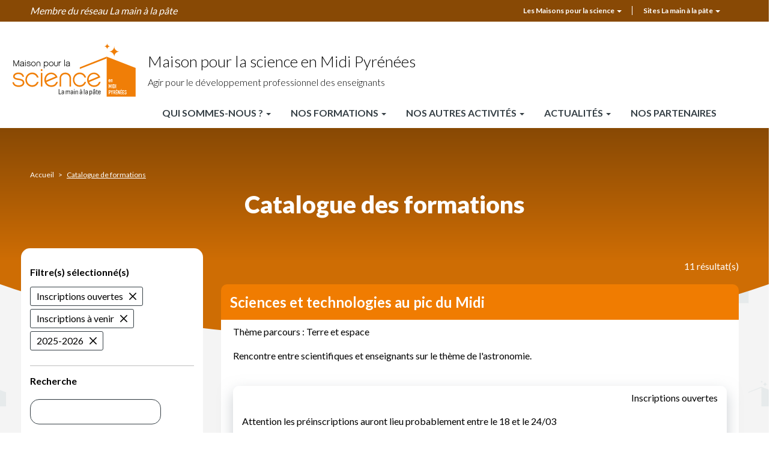

--- FILE ---
content_type: text/html; charset=UTF-8
request_url: https://midipyrenees.maisons-pour-la-science.org/catalogue-de-formations
body_size: 31726
content:

    
<!DOCTYPE html>
<html lang="fr" dir="ltr">
    <head>
    <meta charset="utf-8" />
<meta name="description" content="La Fondation La main à la pâte met à disposition des enseignants des ressources pour la classe et la formation, pour mener des activités de science et de technologie à l’école et au collège." />
<meta name="abstract" content="La Fondation La main à la pâte met à disposition des enseignants des ressources pour la classe et la formation, pour mener des activités de science et de technologie à l’école et au collège." />
<meta name="robots" content="index" />
<link rel="canonical" href="https://midipyrenees.maisons-pour-la-science.org/catalogue-de-formations" />
<meta http-equiv="content-language" content="fr" />
<meta name="Generator" content="Drupal 10 (https://www.drupal.org)" />
<meta name="MobileOptimized" content="width" />
<meta name="HandheldFriendly" content="true" />
<meta name="viewport" content="width=device-width, initial-scale=1.0" />
<link rel="icon" href="/sites/default/files/faviconV2_0.png" type="image/png" />
<link rel="alternate" type="text/csv" title="Catalogue des formations" href="/catalogue-de-formations/export_catalogue_formations_mpls.csv?page&amp;_format=csv" />
<script>window.a2a_config=window.a2a_config||{};a2a_config.callbacks=[];a2a_config.overlays=[];a2a_config.templates={};</script>

    <title>Catalogue des formations | Maison pour la science Midi Pyrénées</title>
    <link rel="stylesheet" media="all" href="/core/misc/components/progress.module.css?t7idyv" />
<link rel="stylesheet" media="all" href="/core/misc/components/ajax-progress.module.css?t7idyv" />
<link rel="stylesheet" media="all" href="/core/modules/system/css/components/align.module.css?t7idyv" />
<link rel="stylesheet" media="all" href="/core/modules/system/css/components/fieldgroup.module.css?t7idyv" />
<link rel="stylesheet" media="all" href="/core/modules/system/css/components/container-inline.module.css?t7idyv" />
<link rel="stylesheet" media="all" href="/core/modules/system/css/components/clearfix.module.css?t7idyv" />
<link rel="stylesheet" media="all" href="/core/modules/system/css/components/details.module.css?t7idyv" />
<link rel="stylesheet" media="all" href="/core/modules/system/css/components/hidden.module.css?t7idyv" />
<link rel="stylesheet" media="all" href="/core/modules/system/css/components/item-list.module.css?t7idyv" />
<link rel="stylesheet" media="all" href="/core/modules/system/css/components/js.module.css?t7idyv" />
<link rel="stylesheet" media="all" href="/core/modules/system/css/components/nowrap.module.css?t7idyv" />
<link rel="stylesheet" media="all" href="/core/modules/system/css/components/position-container.module.css?t7idyv" />
<link rel="stylesheet" media="all" href="/core/modules/system/css/components/reset-appearance.module.css?t7idyv" />
<link rel="stylesheet" media="all" href="/core/modules/system/css/components/resize.module.css?t7idyv" />
<link rel="stylesheet" media="all" href="/core/modules/system/css/components/system-status-counter.css?t7idyv" />
<link rel="stylesheet" media="all" href="/core/modules/system/css/components/system-status-report-counters.css?t7idyv" />
<link rel="stylesheet" media="all" href="/core/modules/system/css/components/system-status-report-general-info.css?t7idyv" />
<link rel="stylesheet" media="all" href="/core/modules/system/css/components/tablesort.module.css?t7idyv" />
<link rel="stylesheet" media="all" href="/modules/contrib/notificationswidget/css/notifications.base.css?t7idyv" />
<link rel="stylesheet" media="all" href="/modules/contrib/notificationswidget/css/dropdownmenu.css?t7idyv" />
<link rel="stylesheet" media="all" href="/core/modules/views/css/views.module.css?t7idyv" />
<link rel="stylesheet" media="all" href="/modules/contrib/addtoany/css/addtoany.css?t7idyv" />
<link rel="stylesheet" media="all" href="/modules/contrib/better_exposed_filters/css/better_exposed_filters.css?t7idyv" />
<link rel="stylesheet" media="all" href="/modules/contrib/paragraphs/css/paragraphs.unpublished.css?t7idyv" />
<link rel="stylesheet" media="all" href="https://cdn.jsdelivr.net/npm/entreprise7pro-bootstrap@3.4.8/dist/css/bootstrap.css" integrity="sha256-3p/H8uQndDeQADwalAGPYNGwk6732TJRjYcY05O81og=" crossorigin="anonymous" />
<link rel="stylesheet" media="all" href="https://cdn.jsdelivr.net/npm/@unicorn-fail/drupal-bootstrap-styles@0.0.2/dist/3.1.1/7.x-3.x/drupal-bootstrap.css" integrity="sha512-ys0R7vWvMqi0PjJvf7827YdAhjeAfzLA3DHX0gE/sPUYqbN/sxO6JFzZLvc/wazhj5utAy7rECg1qXQKIEZOfA==" crossorigin="anonymous" />
<link rel="stylesheet" media="all" href="https://cdn.jsdelivr.net/npm/@unicorn-fail/drupal-bootstrap-styles@0.0.2/dist/3.1.1/8.x-3.x/drupal-bootstrap.css" integrity="sha512-ixuOBF5SPFLXivQ0U4/J9sQbZ7ZjmBzciWMBNUEudf6sUJ6ph2zwkpFkoUrB0oUy37lxP4byyHasSpA4rZJSKg==" crossorigin="anonymous" />
<link rel="stylesheet" media="all" href="https://cdn.jsdelivr.net/npm/@unicorn-fail/drupal-bootstrap-styles@0.0.2/dist/3.2.0/7.x-3.x/drupal-bootstrap.css" integrity="sha512-MiCziWBODHzeWsTWg4TMsfyWWoMltpBKnf5Pf5QUH9CXKIVeGpEsHZZ4NiWaJdgqpDzU/ahNWaW80U1ZX99eKw==" crossorigin="anonymous" />
<link rel="stylesheet" media="all" href="https://cdn.jsdelivr.net/npm/@unicorn-fail/drupal-bootstrap-styles@0.0.2/dist/3.2.0/8.x-3.x/drupal-bootstrap.css" integrity="sha512-US+XMOdYSqB2lE8RSbDjBb/r6eTTAv7ydpztf8B7hIWSlwvzQDdaAGun5M4a6GRjCz+BIZ6G43l+UolR+gfLFQ==" crossorigin="anonymous" />
<link rel="stylesheet" media="all" href="https://cdn.jsdelivr.net/npm/@unicorn-fail/drupal-bootstrap-styles@0.0.2/dist/3.3.1/7.x-3.x/drupal-bootstrap.css" integrity="sha512-3gQUt+MI1o8v7eEveRmZzYx6fsIUJ6bRfBLMaUTzdmNQ/1vTWLpNPf13Tcrf7gQ9iHy9A9QjXKxRGoXEeiQnPA==" crossorigin="anonymous" />
<link rel="stylesheet" media="all" href="https://cdn.jsdelivr.net/npm/@unicorn-fail/drupal-bootstrap-styles@0.0.2/dist/3.3.1/8.x-3.x/drupal-bootstrap.css" integrity="sha512-AwNfHm/YKv4l+2rhi0JPat+4xVObtH6WDxFpUnGXkkNEds3OSnCNBSL9Ygd/jQj1QkmHgod9F5seqLErhbQ6/Q==" crossorigin="anonymous" />
<link rel="stylesheet" media="all" href="https://cdn.jsdelivr.net/npm/@unicorn-fail/drupal-bootstrap-styles@0.0.2/dist/3.4.0/8.x-3.x/drupal-bootstrap.css" integrity="sha512-j4mdyNbQqqp+6Q/HtootpbGoc2ZX0C/ktbXnauPFEz7A457PB6le79qasOBVcrSrOBtGAm0aVU2SOKFzBl6RhA==" crossorigin="anonymous" />
<link rel="stylesheet" media="all" href="//fonts.googleapis.com/css2?family=Lato:wght@300;400;700;900&amp;display=swap" />
<link rel="stylesheet" media="all" href="/themes/mpls_regional/css/aos.css?t7idyv" />
<link rel="stylesheet" media="all" href="/themes/mpls_regional/css/swiper-bundle.min.css?t7idyv" />
<link rel="stylesheet" media="all" href="/themes/mpls_regional/css/jquery.mCustomScrollbar.css?t7idyv" />
<link rel="stylesheet" media="all" href="/themes/mpls_regional/css/fontello.css?t7idyv" />
<link rel="stylesheet" media="all" href="/themes/mpls_regional/css/style.css?t7idyv" />
<link rel="stylesheet" media="all" href="/themes/mpls_regional/css/mpls.css?t7idyv" />
<link rel="stylesheet" media="all" href="/themes/mpls_regional/css/responsive.css?t7idyv" />
<link rel="stylesheet" media="all" href="/themes/mpls_regional/css/fullpage.css?t7idyv" />
<link rel="stylesheet" media="print" href="/themes/mpls_regional/css/print.css?t7idyv" />

    

    <!-- Matomo -->
    <script>
    var _paq = window._paq = window._paq || [];
    /* tracker methods like "setCustomDimension" should be called before "trackPageView" */
    _paq.push(['trackPageView']);
    _paq.push(['enableLinkTracking']);
    (function() {
        var u="https://fondationlamap.matomo.cloud/";
        _paq.push(['setTrackerUrl', u+'matomo.php']);
        _paq.push(['setSiteId', 14]);
        var d=document, g=d.createElement('script'), s=d.getElementsByTagName('script')[0];
        g.async=true; g.src='//cdn.matomo.cloud/fondationlamap.matomo.cloud/matomo.js'; s.parentNode.insertBefore(g,s);
    })();
    </script>
    <!-- End Matomo Code -->
    </head>
    <body class="path-catalogue-de-formations maison_pour_la_science_midi_pyrenees" data-barba="wrapper">
    <div class="sr-only" tabindex="-1"><p>Catalogue des formations</p></div> 
    <a href="#main-content" class="visually-hidden focusable skip-link">
        Aller au contenu principal
    </a>
    
      <div class="dialog-off-canvas-main-canvas" data-off-canvas-main-canvas>
    <div class="galaxy">
  <section class="views-element-container block block-views block-views-blockgalaxie-block-1 clearfix" id="block-views-block-galaxie-block">
  
    

      <div class="form-group"><div class="view galaxy ref_block view-galaxie view-id-galaxie view-display-id-block_1 js-view-dom-id-7529d1bbe451b20f1c4168f0235f93bd550e8abdae7d44c5f77b30e556388f21">
    
        
            
        <div class="view-content row">
        <h2>Tous les sites LAMAP</h2>
<div class="closed"></div>
        <div class="col-md-3 views-row">
        
<div class="block_galaxy" >
    <div class="visuel">
        <a href="https://fondation-lamap.org/" role="button">
                                                            <picture>
                    <source media="(min-width:700px)" srcset="/sites/default/files/styles/galaxie/public/2022-06/image-logo.png?itok=h0BBghTc">
                    <img src="/sites/default/files/styles/galaxie/public/2022-06/image-logo.png?itok=h0BBghTc" alt="image logo">
                </picture>
                    </a>
    </div>

    <div class="description">
        <a href="https://fondation-lamap.org/" role="button">
                            <h3 class="titre">Fondation La main à la pâte</h3>
                                       <p>La Fondation&nbsp;<em>La main à la pâte</em>&nbsp;met à disposition des enseignants des ressources pour la classe et la formation, ainsi que&nbsp;des aides variées pour mener des activités et&nbsp;des projets de science et de technologie à l’école et au collège.</p>

                    </a>
    </div>
</div>
    </div>
        <div class="col-md-3 views-row">
        
<div class="block_galaxy" >
    <div class="visuel">
        <a href="https://elearning-lamap.org/" role="button">
                                                            <picture>
                    <source media="(min-width:700px)" srcset="/sites/default/files/styles/galaxie/public/2021-07/Logo%20L%40map.png?itok=thwPco3Q">
                    <img src="/sites/default/files/styles/galaxie/public/2021-07/Logo%20L%40map.png?itok=thwPco3Q" alt="Logo L@map">
                </picture>
                    </a>
    </div>

    <div class="description">
        <a href="https://elearning-lamap.org/" role="button">
                            <h3 class="titre">Plateforme L@map</h3>
                                       <p>Une plateforme de formation en ligne qui propose des tutoriels courts pour s’approprier des ressources et préparer sa classe.</p>

                    </a>
    </div>
</div>
    </div>
        <div class="col-md-3 views-row">
        
<div class="block_galaxy" >
    <div class="visuel">
        <a href="https://centres-pilotes-lamap.org/" role="button">
                                                            <picture>
                    <source media="(min-width:700px)" srcset="/sites/default/files/styles/galaxie/public/2024-05/cp-logo-galaxie.png?itok=dZ8qLVj5">
                    <img src="/sites/default/files/styles/galaxie/public/2024-05/cp-logo-galaxie.png?itok=dZ8qLVj5" alt="Centres Pilotes La main à la pâte">
                </picture>
                    </a>
    </div>

    <div class="description">
        <a href="https://centres-pilotes-lamap.org/" role="button">
                            <h3 class="titre">Centres Pilotes La main à la pâte</h3>
                                       <p>Un réseau de proximité pour accompagner les enseignants dans l'enseignement des sciences à l'école primaire.</p>

                    </a>
    </div>
</div>
    </div>
        <div class="col-md-3 views-row">
        
<div class="block_galaxy" >
    <div class="visuel">
        <a href="https://www.maisons-pour-la-science.org/" role="button">
                                                            <picture>
                    <source media="(min-width:700px)" srcset="/sites/default/files/styles/galaxie/public/2021-07/logo_maisons_1.jpg?itok=llbcKzal">
                    <img src="/sites/default/files/styles/galaxie/public/2021-07/logo_maisons_1.jpg?itok=llbcKzal" alt="Logo MPLS">
                </picture>
                    </a>
    </div>

    <div class="description">
        <a href="https://www.maisons-pour-la-science.org/" role="button">
                            <h3 class="titre">Maisons pour la science</h3>
                                       <p>Le réseau des <em>Maisons pour la science</em> propose des actions de formation en présentiel et hybride aux professeurs des premier et second degrés.</p>

                    </a>
    </div>
</div>
    </div>
        <div class="col-md-3 views-row">
        
<div class="block_galaxy" >
    <div class="visuel">
        <a href="https://www.oce.global/fr" role="button">
                                                            <picture>
                    <source media="(min-width:700px)" srcset="/sites/default/files/styles/galaxie/public/2022-03/oce-logo-5.png?itok=qwlZf50F">
                    <img src="/sites/default/files/styles/galaxie/public/2022-03/oce-logo-5.png?itok=qwlZf50F" alt="Logo OCE">
                </picture>
                    </a>
    </div>

    <div class="description">
        <a href="https://www.oce.global/fr" role="button">
                            <h3 class="titre">Office for Climate Education (OCE)</h3>
                                       <p>L’Office for climate education, sous la double égide de la Fondation <em>La main à la pâte </em>et de l’Unesco, est une initiative internationale pour l’éducation au changement climatique.</p>

                    </a>
    </div>
</div>
    </div>
        <div class="col-md-3 views-row">
        
<div class="block_galaxy" >
    <div class="visuel">
        <a href="https://www.lesamis-lamap.org/" role="button">
                                                            <picture>
                    <source media="(min-width:700px)" srcset="/sites/default/files/styles/galaxie/public/2022-01/association-amis-lamap-logo.png?itok=12VYthB9">
                    <img src="/sites/default/files/styles/galaxie/public/2022-01/association-amis-lamap-logo.png?itok=12VYthB9" alt="Association les Amis de La main à la pâte">
                </picture>
                    </a>
    </div>

    <div class="description">
        <a href="https://www.lesamis-lamap.org/" role="button">
                            <h3 class="titre">Association les Amis de La main à la pâte</h3>
                                       <p>L'association les Amis de <em>La main à la pâte</em> organise des réseaux d’entraide de proximité, fondés sur le bénévolat, pour développer l'enseignement des sciences à l'école et au collège.</p>

                    </a>
    </div>
</div>
    </div>

    </div>
    
    
                </div></div>

  </section>


</div>

<div id="page-wrapper">
  <div id="page">    
    <div class="close_bg"></div>
    <div class="header_top">
              <div class="container-fluid">        
          <div class="row">
            <span>Membre du réseau La main à la pâte</span>
            <div class="top_align_right">
                <div class="region region-top-header">
    <nav role="navigation" aria-labelledby="block-mplstopheader-2-menu" id="block-mplstopheader-2">
            
  <h2 class="visually-hidden" id="block-mplstopheader-2-menu">MPLS Top header</h2>
  

        
      <ul class="menu menu--mpls-top-header nav">
                      <li class="expanded dropdown first last">
                                                                    <a href="" class="dropdown-toggle" data-toggle="dropdown">Les Maisons pour la science <span class="caret"></span></a>
                        <ul class="dropdown-menu">
                      <li class="first">
                                        <a href="https://maisons-pour-la-science.org/">Portail national des Maisons pour la science</a>
              </li>
                      <li>
                                        <a href="https://alsace.maisons-pour-la-science.org/">Maison pour la science en Alsace</a>
              </li>
                      <li>
                                        <a href="https://alpes-dauphine.maisons-pour-la-science.org/">Maison pour la science en Alpes-Dauphiné</a>
              </li>
                      <li>
                                        <a href="https://aquitaine.maisons-pour-la-science.org/">Maison pour la science en Aquitaine</a>
              </li>
                      <li>
                                        <a href="https://auvergne.maisons-pour-la-science.org/">Maison pour la science en Auvergne</a>
              </li>
                      <li>
                                        <a href="https://bretagne.maisons-pour-la-science.org/">Maison pour la science en Bretagne</a>
              </li>
                      <li>
                                        <a href="https://centre-valdeloire.maisons-pour-la-science.org/">Maison pour la science en Centre Val-de-Loire</a>
              </li>
                      <li>
                                        <a href="https://champagne-ardenne.maisons-pour-la-science.org/">Maison pour la science en Champagne-Ardenne</a>
              </li>
                      <li>
                                        <a href="https://guyane.maisons-pour-la-science.org/">Maison pour la science en Guyane</a>
              </li>
                      <li>
                                        <a href="https://paris-ile-de-france.maisons-pour-la-science.org/">Maison pour la science en Ile-de-France</a>
              </li>
                      <li>
                                        <a href="https://lorraine.maisons-pour-la-science.org/">Maison pour la science en Lorraine</a>
              </li>
                      <li>
                                        <a href="https://midipyrenees.maisons-pour-la-science.org/">Maison pour la science en Midi-Pyrénées</a>
              </li>
                      <li>
                                        <a href="https://nordpasdecalais.maisons-pour-la-science.org/">Maison pour la science en Nord-Pas-de-Calais</a>
              </li>
                      <li class="last">
                                        <a href="https://poitou-charentes.maisons-pour-la-science.org/">Maison pour la science en Poitou-Charentes</a>
              </li>
        </ul>
  
              </li>
        </ul>
  

  </nav>

  </div>

              <div class="galaxy_menu">
                Sites La main à la pâte
                <span class="caret"></span>
              </div>
              <div class="header_top_rs">
                
              </div>
            </div>
          </div>
        </div>
          </div>
    <header id="header" class="header" role="banner">
              <div class="container-fluid">
          <div class="row">
              <div class="region region-logos">
      
  <div class="site-logo">
    <a class="logo navbar-btn pull-left" href="/" title="Accueil" rel="home">
      
            <div class="field field--name-field-logo field--type-svg-image-field field--label-hidden field--item">  <img width="25" height="25" alt="" src="/sites/default/files/logo_mpls/MPLS_midi-pyrenees.svg" />
</div>
      
    </a>
    <div class="site-logo-text">
      <a class="name navbar-brand" href="/" title="Accueil" rel="home">
            <div class="field field--name-field-titre field--type-string field--label-hidden field--item">Maison pour la science en Midi Pyrénées</div>
      </a>
      <p class="navbar-text">      Agir pour le développement professionnel des enseignants
  </p>
    </div>
  </div>

  </div>

              <div class="region region-menus">
    <nav role="navigation" aria-labelledby="block-mplsmidipyreneesnavprincipale-menu" id="block-mplsmidipyreneesnavprincipale">
            
  <h2 class="visually-hidden" id="block-mplsmidipyreneesnavprincipale-menu">MPLS Midi Pyrénées Nav Principale</h2>
  

        
      <ul class="menu menu--mpls-midi-principale nav">
                      <li class="expanded dropdown first">
                                                                    <a href="/midipyrenees/qui-sommes-nous" class="dropdown-toggle" data-toggle="dropdown" data-drupal-link-system-path="node/8384">Qui sommes-nous ? <span class="caret"></span></a>
                        <ul class="dropdown-menu">
                      <li class="first">
                                        <a href="/midipyrenees/qui-sommes-nous/presentation-midi-pyrenees" data-drupal-link-system-path="node/13616">Présentation</a>
              </li>
                      <li>
                                        <a href="/midipyrenees/qui-sommes-nous/notre-equipe-midi-pyrenees" data-drupal-link-system-path="node/13617">Notre équipe</a>
              </li>
                      <li class="last">
                                        <a href="/midipyrenees/qui-sommes-nous/nos-coordonnees-midi-pyrenees" data-drupal-link-system-path="node/13618">Nos coordonnées</a>
              </li>
        </ul>
  
              </li>
                      <li class="expanded dropdown active active-trail">
                                                                    <a href="/nos-formations-0" class="dropdown-toggle active-trail" data-toggle="dropdown" data-drupal-link-system-path="node/13626">Nos formations <span class="caret"></span></a>
                        <ul class="dropdown-menu">
                      <li class="first">
                                        <a href="/nos-formations-0/presentation-de-notre-offre-midi-pyrenees" data-drupal-link-system-path="node/13619">Présentation de notre offre</a>
              </li>
                      <li class="active active-trail">
                                        <a href="/catalogue-de-formations?search_api_fulltext=&amp;field_status_inscription%5B1478%5D=1478&amp;field_status_inscription%5B1516%5D=1516" class="active-trail" data-drupal-link-query="{&quot;field_status_inscription&quot;:{&quot;1478&quot;:&quot;1478&quot;,&quot;1516&quot;:&quot;1516&quot;},&quot;search_api_fulltext&quot;:&quot;&quot;}" data-drupal-link-system-path="catalogue-de-formations">Notre catalogue de formation</a>
              </li>
                      <li class="last">
                                        <a href="/nos-formations-0/plateforme-de-formation-a-distance-lmap-1" data-drupal-link-system-path="node/13620">Plateforme de formation à distance L@map</a>
              </li>
        </ul>
  
              </li>
                      <li class="expanded dropdown">
                                                                    <a href="/midipyrenees/nos-autres-activites" class="dropdown-toggle" data-toggle="dropdown" data-drupal-link-system-path="node/8385">Nos autres activités <span class="caret"></span></a>
                        <ul class="dropdown-menu">
                      <li class="first">
                                        <a href="/midipyrenees/nos-autres-activites/les-colleges-la-main-a-la-pate-0" data-drupal-link-system-path="node/13621">Les Collèges La main à la pâte</a>
              </li>
                      <li>
                                        <a href="/midipyrenees/nos-autres-activites/partenaires-scientifiques-pour-la-classe-0" data-drupal-link-system-path="node/13622">Partenaires scientifiques pour la classe</a>
              </li>
                      <li class="last">
                                        <a href="/midipyrenees/nos-autres-activites/ressources-pedagogiques-pour-la-classe-midi-pyrenees" data-drupal-link-system-path="node/13623">Ressources pédagogiques pour la classe</a>
              </li>
        </ul>
  
              </li>
                      <li class="expanded dropdown">
                                                                    <a href="/actualites-1" class="dropdown-toggle" data-toggle="dropdown" data-drupal-link-system-path="node/13624">Actualités <span class="caret"></span></a>
                        <ul class="dropdown-menu">
                      <li class="first">
                                        <a href="/actualites-mpls-region" data-drupal-link-system-path="actualites-mpls-region">Nos actualités</a>
              </li>
                      <li class="last">
                                        <a href="/evenements-midi-pyrenees" data-drupal-link-system-path="node/13625">Événements</a>
              </li>
        </ul>
  
              </li>
                      <li class="last">
                                        <a href="/midipyrenees/nos-partenaires" data-drupal-link-system-path="node/8386">Nos partenaires</a>
              </li>
        </ul>
  

  </nav>

  </div>

          </div>
        </div>
          </header>

    <div class="mheader">
      <div class="mheader__top">
        <div class="mheader__top-logo">
            <div class="region region-logos">
      
  <div class="site-logo">
    <a class="logo navbar-btn pull-left" href="/" title="Accueil" rel="home">
      
            <div class="field field--name-field-logo field--type-svg-image-field field--label-hidden field--item">  <img width="25" height="25" alt="" src="/sites/default/files/logo_mpls/MPLS_midi-pyrenees.svg" />
</div>
      
    </a>
    <div class="site-logo-text">
      <a class="name navbar-brand" href="/" title="Accueil" rel="home">
            <div class="field field--name-field-titre field--type-string field--label-hidden field--item">Maison pour la science en Midi Pyrénées</div>
      </a>
      <p class="navbar-text">      Agir pour le développement professionnel des enseignants
  </p>
    </div>
  </div>

  </div>

        </div>
      </div>

      <div class="mheader__top-buttons">
        <div class="mheader__top-buttons__menu">
          <button type="button" class="navbar-toggle">
            <span class="sr-only">Toggle navigation</span>
            <span class="icon-bar"></span>
            <span class="icon-bar"></span>
            <span class="icon-bar"></span>
          </button>
        </div>
      </div>

      <div class="mheader__menu">
        <button type="button" class="close" aria-label="Close">
          <span aria-hidden="true">&times;</span>
        </button>
        
          <div class="region region-menus">
    <nav role="navigation" aria-labelledby="block-mplsmidipyreneesnavprincipale-menu" id="block-mplsmidipyreneesnavprincipale">
            
  <h2 class="visually-hidden" id="block-mplsmidipyreneesnavprincipale-menu">MPLS Midi Pyrénées Nav Principale</h2>
  

        
      <ul class="menu menu--mpls-midi-principale nav">
                      <li class="expanded dropdown first">
                                                                    <a href="/midipyrenees/qui-sommes-nous" class="dropdown-toggle" data-toggle="dropdown" data-drupal-link-system-path="node/8384">Qui sommes-nous ? <span class="caret"></span></a>
                        <ul class="dropdown-menu">
                      <li class="first">
                                        <a href="/midipyrenees/qui-sommes-nous/presentation-midi-pyrenees" data-drupal-link-system-path="node/13616">Présentation</a>
              </li>
                      <li>
                                        <a href="/midipyrenees/qui-sommes-nous/notre-equipe-midi-pyrenees" data-drupal-link-system-path="node/13617">Notre équipe</a>
              </li>
                      <li class="last">
                                        <a href="/midipyrenees/qui-sommes-nous/nos-coordonnees-midi-pyrenees" data-drupal-link-system-path="node/13618">Nos coordonnées</a>
              </li>
        </ul>
  
              </li>
                      <li class="expanded dropdown active active-trail">
                                                                    <a href="/nos-formations-0" class="dropdown-toggle active-trail" data-toggle="dropdown" data-drupal-link-system-path="node/13626">Nos formations <span class="caret"></span></a>
                        <ul class="dropdown-menu">
                      <li class="first">
                                        <a href="/nos-formations-0/presentation-de-notre-offre-midi-pyrenees" data-drupal-link-system-path="node/13619">Présentation de notre offre</a>
              </li>
                      <li class="active active-trail">
                                        <a href="/catalogue-de-formations?search_api_fulltext=&amp;field_status_inscription%5B1478%5D=1478&amp;field_status_inscription%5B1516%5D=1516" class="active-trail" data-drupal-link-query="{&quot;field_status_inscription&quot;:{&quot;1478&quot;:&quot;1478&quot;,&quot;1516&quot;:&quot;1516&quot;},&quot;search_api_fulltext&quot;:&quot;&quot;}" data-drupal-link-system-path="catalogue-de-formations">Notre catalogue de formation</a>
              </li>
                      <li class="last">
                                        <a href="/nos-formations-0/plateforme-de-formation-a-distance-lmap-1" data-drupal-link-system-path="node/13620">Plateforme de formation à distance L@map</a>
              </li>
        </ul>
  
              </li>
                      <li class="expanded dropdown">
                                                                    <a href="/midipyrenees/nos-autres-activites" class="dropdown-toggle" data-toggle="dropdown" data-drupal-link-system-path="node/8385">Nos autres activités <span class="caret"></span></a>
                        <ul class="dropdown-menu">
                      <li class="first">
                                        <a href="/midipyrenees/nos-autres-activites/les-colleges-la-main-a-la-pate-0" data-drupal-link-system-path="node/13621">Les Collèges La main à la pâte</a>
              </li>
                      <li>
                                        <a href="/midipyrenees/nos-autres-activites/partenaires-scientifiques-pour-la-classe-0" data-drupal-link-system-path="node/13622">Partenaires scientifiques pour la classe</a>
              </li>
                      <li class="last">
                                        <a href="/midipyrenees/nos-autres-activites/ressources-pedagogiques-pour-la-classe-midi-pyrenees" data-drupal-link-system-path="node/13623">Ressources pédagogiques pour la classe</a>
              </li>
        </ul>
  
              </li>
                      <li class="expanded dropdown">
                                                                    <a href="/actualites-1" class="dropdown-toggle" data-toggle="dropdown" data-drupal-link-system-path="node/13624">Actualités <span class="caret"></span></a>
                        <ul class="dropdown-menu">
                      <li class="first">
                                        <a href="/actualites-mpls-region" data-drupal-link-system-path="actualites-mpls-region">Nos actualités</a>
              </li>
                      <li class="last">
                                        <a href="/evenements-midi-pyrenees" data-drupal-link-system-path="node/13625">Événements</a>
              </li>
        </ul>
  
              </li>
                      <li class="last">
                                        <a href="/midipyrenees/nos-partenaires" data-drupal-link-system-path="node/8386">Nos partenaires</a>
              </li>
        </ul>
  

  </nav>

  </div>

        <div class="galaxy_menu">Tous les sites LAMAP</div>
        <div class="header_top_rs">
          
        </div>
      </div>
    </div>


    <div class="container">
      <div id="main-wrapper" class="layout-main-wrapper clearfix">
                  <div id="main" class="container-fluid">
            
            <div class="row row-offcanvas row-offcanvas-left clearfix">
                <main >
                                                      
                  
                  <section>
                      <div class="region region-content">
      <div class="views-element-container form-group">
<div  class="view recherche view-formations-by-sessions view-id-formations_by_sessions view-display-id-page_1 js-view-dom-id-64420e69f65802f042a34ee148251a9b271afba9451db63410e627dd5f58b25b">
  <div class="top_content">
    <div class="w1180">
      <nav role="navigation" aria-label="breadcrumb">
        <ol class="breadcrumb">
          <li class="breadcrumb-item">
            <a href="/">Accueil</a>
            <span class="icon-fleche-droite" aria-hidden="true"></span>
          </li>
          <li class="breadcrumb-item active">
            <a href="/catalogue-de-formations">Catalogue de formations</a>
          </li>
        </ol>
      </nav>
      <h1>
        Catalogue des formations
      </h1>
    </div>
    <div class="mask"></div>
  </div>

  <div class="w1180 view-container">
    <div class="row">
      <div class="filters col-xs-12 col-sm-3">
                  <div class="view-filters">
            <div class="actual-filters">
              <h3>
                Filtre(s) sélectionné(s)
              </h3>
              <div class="selected"></div>
            </div>
            <form class="views-exposed-form bef-exposed-form" data-drupal-selector="views-exposed-form-formations-by-sessions-page-1" action="/catalogue-de-formations" method="get" id="views-exposed-form-formations-by-sessions-page-1" accept-charset="UTF-8">
  <div class="form--inline form-inline clearfix">
  <div class="form-item js-form-item form-type-textfield js-form-type-textfield form-item-search-api-fulltext js-form-item-search-api-fulltext form-group">
      <label for="edit-search-api-fulltext" class="control-label"><span>Recherche</span></label>
  
  
  <input data-drupal-selector="edit-search-api-fulltext" class="form-text form-control" type="text" id="edit-search-api-fulltext" name="search_api_fulltext" value="" size="30" maxlength="128" />

  
  
  </div>
<div class="form-item js-form-wrapper form-wrapper js-form-item panel panel-default" data-drupal-selector="edit-field-public-collapsible" id="edit-field-public-collapsible">

              <div class="panel-heading">
                          <a aria-controls="edit-field-public-collapsible--content" aria-expanded="true" aria-pressed="false" data-toggle="collapse" role="button" class="panel-title open" href="#edit-field-public-collapsible--content">Public</a>
              </div>
      
            
    
    <div id="edit-field-public-collapsible--content" class="panel-body collapse in">
            <div id="edit-field-public" class="form-checkboxes"><div class="form-checkboxes bef-checkboxes bef-nested">
                        <ul><li><div class="form-item js-form-item form-type-checkbox js-form-type-checkbox form-item-field-public-1414 js-form-item-field-public-1414 checkbox"><label for="edit-field-public-1414" class="control-label option"><input data-drupal-selector="edit-field-public-1414" class="form-checkbox" type="checkbox" id="edit-field-public-1414" name="field_public[1414]" value="1414" /><span>Enseignant.e 1er degré</span></label></div>                                <li><div class="form-item js-form-item form-type-checkbox js-form-type-checkbox form-item-field-public-1415 js-form-item-field-public-1415 checkbox"><label for="edit-field-public-1415" class="control-label option"><input data-drupal-selector="edit-field-public-1415" class="form-checkbox" type="checkbox" id="edit-field-public-1415" name="field_public[1415]" value="1415" /><span>Enseignant.e 2nd degré</span></label></div>                                <li><div class="form-item js-form-item form-type-checkbox js-form-type-checkbox form-item-field-public-1416 js-form-item-field-public-1416 checkbox"><label for="edit-field-public-1416" class="control-label option"><input data-drupal-selector="edit-field-public-1416" class="form-checkbox" type="checkbox" id="edit-field-public-1416" name="field_public[1416]" value="1416" /><span>Formateur.trice</span></label></div></li></ul>            </div>
</div>

          </div>
  
    
</div>
<div class="form-item js-form-wrapper form-wrapper js-form-item panel panel-default" data-drupal-selector="edit-cycle-collapsible" id="edit-cycle-collapsible">

              <div class="panel-heading">
                          <a aria-controls="edit-cycle-collapsible--content" aria-expanded="true" aria-pressed="false" data-toggle="collapse" role="button" class="panel-title open" href="#edit-cycle-collapsible--content">Cycle</a>
              </div>
      
            
    
    <div id="edit-cycle-collapsible--content" class="panel-body collapse in">
            <div id="edit-cycle" class="form-checkboxes"><div class="form-checkboxes bef-checkboxes bef-nested">
                        <ul><li><div class="form-item js-form-item form-type-checkbox js-form-type-checkbox form-item-cycle-11 js-form-item-cycle-11 checkbox"><label for="edit-cycle-11" class="control-label option"><input data-drupal-selector="edit-cycle-11" class="form-checkbox" type="checkbox" id="edit-cycle-11" name="cycle[11]" value="11" /><span>Cycle 1</span></label></div>                                <li><div class="form-item js-form-item form-type-checkbox js-form-type-checkbox form-item-cycle-12 js-form-item-cycle-12 checkbox"><label for="edit-cycle-12" class="control-label option"><input data-drupal-selector="edit-cycle-12" class="form-checkbox" type="checkbox" id="edit-cycle-12" name="cycle[12]" value="12" /><span>Cycle 2</span></label></div>                                <li><div class="form-item js-form-item form-type-checkbox js-form-type-checkbox form-item-cycle-13 js-form-item-cycle-13 checkbox"><label for="edit-cycle-13" class="control-label option"><input data-drupal-selector="edit-cycle-13" class="form-checkbox" type="checkbox" id="edit-cycle-13" name="cycle[13]" value="13" /><span>Cycle 3</span></label></div>                                <li><div class="form-item js-form-item form-type-checkbox js-form-type-checkbox form-item-cycle-14 js-form-item-cycle-14 checkbox"><label for="edit-cycle-14" class="control-label option"><input data-drupal-selector="edit-cycle-14" class="form-checkbox" type="checkbox" id="edit-cycle-14" name="cycle[14]" value="14" /><span>Cycle 4</span></label></div>                                <li><div class="form-item js-form-item form-type-checkbox js-form-type-checkbox form-item-cycle-1505 js-form-item-cycle-1505 checkbox"><label for="edit-cycle-1505" class="control-label option"><input data-drupal-selector="edit-cycle-1505" class="form-checkbox" type="checkbox" id="edit-cycle-1505" name="cycle[1505]" value="1505" /><span>Lycée</span></label></div></li></ul>            </div>
</div>

          </div>
  
    
</div>
<div class="form-item js-form-wrapper form-wrapper js-form-item panel panel-default" data-drupal-selector="edit-field-status-inscription-collapsible" id="edit-field-status-inscription-collapsible">

              <div class="panel-heading">
                          <a aria-controls="edit-field-status-inscription-collapsible--content" aria-expanded="true" aria-pressed="true" data-toggle="collapse" role="button" class="panel-title open" href="#edit-field-status-inscription-collapsible--content">Statut inscription</a>
              </div>
      
            
    
    <div id="edit-field-status-inscription-collapsible--content" class="panel-body collapse in">
            <div id="edit-field-status-inscription" class="form-checkboxes"><div class="form-checkboxes bef-checkboxes">
                  <div class="form-item js-form-item form-type-checkbox js-form-type-checkbox form-item-field-status-inscription-1516 js-form-item-field-status-inscription-1516 checkbox">
  
  
  

      <label for="edit-field-status-inscription-1516" class="control-label option"><input data-drupal-selector="edit-field-status-inscription-1516" class="form-checkbox" type="checkbox" id="edit-field-status-inscription-1516" name="field_status_inscription[1516]" value="1516" checked="checked" /><span>Inscriptions ouvertes</span></label>
  
  
  </div>

                    <div class="form-item js-form-item form-type-checkbox js-form-type-checkbox form-item-field-status-inscription-1478 js-form-item-field-status-inscription-1478 checkbox">
  
  
  

      <label for="edit-field-status-inscription-1478" class="control-label option"><input data-drupal-selector="edit-field-status-inscription-1478" class="form-checkbox" type="checkbox" id="edit-field-status-inscription-1478" name="field_status_inscription[1478]" value="1478" checked="checked" /><span>Inscriptions à venir</span></label>
  
  
  </div>

                    <div class="form-item js-form-item form-type-checkbox js-form-type-checkbox form-item-field-status-inscription-1479 js-form-item-field-status-inscription-1479 checkbox">
  
  
  

      <label for="edit-field-status-inscription-1479" class="control-label option"><input data-drupal-selector="edit-field-status-inscription-1479" class="form-checkbox" type="checkbox" id="edit-field-status-inscription-1479" name="field_status_inscription[1479]" value="1479" /><span>Inscriptions clôturées</span></label>
  
  
  </div>

                    <div class="form-item js-form-item form-type-checkbox js-form-type-checkbox form-item-field-status-inscription-1517 js-form-item-field-status-inscription-1517 checkbox">
  
  
  

      <label for="edit-field-status-inscription-1517" class="control-label option"><input data-drupal-selector="edit-field-status-inscription-1517" class="form-checkbox" type="checkbox" id="edit-field-status-inscription-1517" name="field_status_inscription[1517]" value="1517" /><span>Session passée</span></label>
  
  
  </div>

      </div>
</div>

          </div>
  
    
</div>
<div class="form-item js-form-wrapper form-wrapper js-form-item panel panel-default" data-drupal-selector="edit-field-maison-organisatrice-collapsible" id="edit-field-maison-organisatrice-collapsible">

              <div class="panel-heading">
                          <a aria-controls="edit-field-maison-organisatrice-collapsible--content" aria-expanded="true" aria-pressed="false" data-toggle="collapse" role="button" class="panel-title open" href="#edit-field-maison-organisatrice-collapsible--content">Maison</a>
              </div>
      
            
    
    <div id="edit-field-maison-organisatrice-collapsible--content" class="panel-body collapse in">
            <div id="edit-field-maison-organisatrice" class="form-checkboxes"><div class="form-checkboxes bef-checkboxes bef-nested">
                        <ul><li><div class="form-item js-form-item form-type-checkbox js-form-type-checkbox form-item-field-maison-organisatrice-1410 js-form-item-field-maison-organisatrice-1410 checkbox"><label for="edit-field-maison-organisatrice-1410" class="control-label option"><input data-drupal-selector="edit-field-maison-organisatrice-1410" class="form-checkbox" type="checkbox" id="edit-field-maison-organisatrice-1410" name="field_maison_organisatrice[1410]" value="1410" /><span>Alpes Dauphiné</span></label></div>                                <li><div class="form-item js-form-item form-type-checkbox js-form-type-checkbox form-item-field-maison-organisatrice-1401 js-form-item-field-maison-organisatrice-1401 checkbox"><label for="edit-field-maison-organisatrice-1401" class="control-label option"><input data-drupal-selector="edit-field-maison-organisatrice-1401" class="form-checkbox" type="checkbox" id="edit-field-maison-organisatrice-1401" name="field_maison_organisatrice[1401]" value="1401" /><span>Alsace</span></label></div>                                <li><div class="form-item js-form-item form-type-checkbox js-form-type-checkbox form-item-field-maison-organisatrice-1406 js-form-item-field-maison-organisatrice-1406 checkbox"><label for="edit-field-maison-organisatrice-1406" class="control-label option"><input data-drupal-selector="edit-field-maison-organisatrice-1406" class="form-checkbox" type="checkbox" id="edit-field-maison-organisatrice-1406" name="field_maison_organisatrice[1406]" value="1406" /><span>Aquitaine</span></label></div>                                <li><div class="form-item js-form-item form-type-checkbox js-form-type-checkbox form-item-field-maison-organisatrice-1402 js-form-item-field-maison-organisatrice-1402 checkbox"><label for="edit-field-maison-organisatrice-1402" class="control-label option"><input data-drupal-selector="edit-field-maison-organisatrice-1402" class="form-checkbox" type="checkbox" id="edit-field-maison-organisatrice-1402" name="field_maison_organisatrice[1402]" value="1402" /><span>Auvergne</span></label></div>                                <li><div class="form-item js-form-item form-type-checkbox js-form-type-checkbox form-item-field-maison-organisatrice-1408 js-form-item-field-maison-organisatrice-1408 checkbox"><label for="edit-field-maison-organisatrice-1408" class="control-label option"><input data-drupal-selector="edit-field-maison-organisatrice-1408" class="form-checkbox" type="checkbox" id="edit-field-maison-organisatrice-1408" name="field_maison_organisatrice[1408]" value="1408" /><span>Bretagne</span></label></div>                                <li><div class="form-item js-form-item form-type-checkbox js-form-type-checkbox form-item-field-maison-organisatrice-1407 js-form-item-field-maison-organisatrice-1407 checkbox"><label for="edit-field-maison-organisatrice-1407" class="control-label option"><input data-drupal-selector="edit-field-maison-organisatrice-1407" class="form-checkbox" type="checkbox" id="edit-field-maison-organisatrice-1407" name="field_maison_organisatrice[1407]" value="1407" /><span>Centre-Val de Loire</span></label></div>                                <li><div class="form-item js-form-item form-type-checkbox js-form-type-checkbox form-item-field-maison-organisatrice-1413 js-form-item-field-maison-organisatrice-1413 checkbox"><label for="edit-field-maison-organisatrice-1413" class="control-label option"><input data-drupal-selector="edit-field-maison-organisatrice-1413" class="form-checkbox" type="checkbox" id="edit-field-maison-organisatrice-1413" name="field_maison_organisatrice[1413]" value="1413" /><span>Champagne-Ardenne</span></label></div>                                <li><div class="form-item js-form-item form-type-checkbox js-form-type-checkbox form-item-field-maison-organisatrice-1411 js-form-item-field-maison-organisatrice-1411 checkbox"><label for="edit-field-maison-organisatrice-1411" class="control-label option"><input data-drupal-selector="edit-field-maison-organisatrice-1411" class="form-checkbox" type="checkbox" id="edit-field-maison-organisatrice-1411" name="field_maison_organisatrice[1411]" value="1411" /><span>Guyane</span></label></div>                                <li><div class="form-item js-form-item form-type-checkbox js-form-type-checkbox form-item-field-maison-organisatrice-1403 js-form-item-field-maison-organisatrice-1403 checkbox"><label for="edit-field-maison-organisatrice-1403" class="control-label option"><input data-drupal-selector="edit-field-maison-organisatrice-1403" class="form-checkbox" type="checkbox" id="edit-field-maison-organisatrice-1403" name="field_maison_organisatrice[1403]" value="1403" /><span>Lorraine</span></label></div>                                <li><div class="form-item js-form-item form-type-checkbox js-form-type-checkbox form-item-field-maison-organisatrice-1404 js-form-item-field-maison-organisatrice-1404 checkbox"><label for="edit-field-maison-organisatrice-1404" class="control-label option"><input data-drupal-selector="edit-field-maison-organisatrice-1404" class="form-checkbox" type="checkbox" id="edit-field-maison-organisatrice-1404" name="field_maison_organisatrice[1404]" value="1404" /><span>Midi-Pyrénées</span></label></div>                                <li><div class="form-item js-form-item form-type-checkbox js-form-type-checkbox form-item-field-maison-organisatrice-1409 js-form-item-field-maison-organisatrice-1409 checkbox"><label for="edit-field-maison-organisatrice-1409" class="control-label option"><input data-drupal-selector="edit-field-maison-organisatrice-1409" class="form-checkbox" type="checkbox" id="edit-field-maison-organisatrice-1409" name="field_maison_organisatrice[1409]" value="1409" /><span>Nord-Pas-de-Calais</span></label></div>                                <li><div class="form-item js-form-item form-type-checkbox js-form-type-checkbox form-item-field-maison-organisatrice-1412 js-form-item-field-maison-organisatrice-1412 checkbox"><label for="edit-field-maison-organisatrice-1412" class="control-label option"><input data-drupal-selector="edit-field-maison-organisatrice-1412" class="form-checkbox" type="checkbox" id="edit-field-maison-organisatrice-1412" name="field_maison_organisatrice[1412]" value="1412" /><span>Paris Île-de-France</span></label></div>                                <li><div class="form-item js-form-item form-type-checkbox js-form-type-checkbox form-item-field-maison-organisatrice-1870 js-form-item-field-maison-organisatrice-1870 checkbox"><label for="edit-field-maison-organisatrice-1870" class="control-label option"><input data-drupal-selector="edit-field-maison-organisatrice-1870" class="form-checkbox" type="checkbox" id="edit-field-maison-organisatrice-1870" name="field_maison_organisatrice[1870]" value="1870" /><span>Poitou-Charentes</span></label></div></li></ul>            </div>
</div>

          </div>
  
    
</div>
<div class="form-item js-form-wrapper form-wrapper js-form-item panel panel-default" data-drupal-selector="edit-field-annee-scolaire-collapsible" id="edit-field-annee-scolaire-collapsible">

              <div class="panel-heading">
                          <a aria-controls="edit-field-annee-scolaire-collapsible--content" aria-expanded="true" aria-pressed="true" data-toggle="collapse" role="button" class="panel-title open" href="#edit-field-annee-scolaire-collapsible--content">Année scolaire</a>
              </div>
      
            
    
    <div id="edit-field-annee-scolaire-collapsible--content" class="panel-body collapse in">
            <div id="edit-field-annee-scolaire" class="form-checkboxes"><div class="form-checkboxes bef-checkboxes">
                  <div class="form-item js-form-item form-type-checkbox js-form-type-checkbox form-item-field-annee-scolaire-1908 js-form-item-field-annee-scolaire-1908 checkbox">
  
  
  

      <label for="edit-field-annee-scolaire-1908" class="control-label option"><input data-drupal-selector="edit-field-annee-scolaire-1908" class="form-checkbox" type="checkbox" id="edit-field-annee-scolaire-1908" name="field_annee_scolaire[1908]" value="1908" /><span>2029-2030</span></label>
  
  
  </div>

                    <div class="form-item js-form-item form-type-checkbox js-form-type-checkbox form-item-field-annee-scolaire-1907 js-form-item-field-annee-scolaire-1907 checkbox">
  
  
  

      <label for="edit-field-annee-scolaire-1907" class="control-label option"><input data-drupal-selector="edit-field-annee-scolaire-1907" class="form-checkbox" type="checkbox" id="edit-field-annee-scolaire-1907" name="field_annee_scolaire[1907]" value="1907" /><span>2028-2029</span></label>
  
  
  </div>

                    <div class="form-item js-form-item form-type-checkbox js-form-type-checkbox form-item-field-annee-scolaire-1906 js-form-item-field-annee-scolaire-1906 checkbox">
  
  
  

      <label for="edit-field-annee-scolaire-1906" class="control-label option"><input data-drupal-selector="edit-field-annee-scolaire-1906" class="form-checkbox" type="checkbox" id="edit-field-annee-scolaire-1906" name="field_annee_scolaire[1906]" value="1906" /><span>2027-2028</span></label>
  
  
  </div>

                    <div class="form-item js-form-item form-type-checkbox js-form-type-checkbox form-item-field-annee-scolaire-1905 js-form-item-field-annee-scolaire-1905 checkbox">
  
  
  

      <label for="edit-field-annee-scolaire-1905" class="control-label option"><input data-drupal-selector="edit-field-annee-scolaire-1905" class="form-checkbox" type="checkbox" id="edit-field-annee-scolaire-1905" name="field_annee_scolaire[1905]" value="1905" /><span>2026-2027</span></label>
  
  
  </div>

                    <div class="form-item js-form-item form-type-checkbox js-form-type-checkbox form-item-field-annee-scolaire-1904 js-form-item-field-annee-scolaire-1904 checkbox">
  
  
  

      <label for="edit-field-annee-scolaire-1904" class="control-label option"><input data-drupal-selector="edit-field-annee-scolaire-1904" class="form-checkbox" type="checkbox" id="edit-field-annee-scolaire-1904" name="field_annee_scolaire[1904]" value="1904" checked="checked" /><span>2025-2026</span></label>
  
  
  </div>

                    <div class="form-item js-form-item form-type-checkbox js-form-type-checkbox form-item-field-annee-scolaire-1844 js-form-item-field-annee-scolaire-1844 checkbox">
  
  
  

      <label for="edit-field-annee-scolaire-1844" class="control-label option"><input data-drupal-selector="edit-field-annee-scolaire-1844" class="form-checkbox" type="checkbox" id="edit-field-annee-scolaire-1844" name="field_annee_scolaire[1844]" value="1844" /><span>2024-2025</span></label>
  
  
  </div>

                    <div class="form-item js-form-item form-type-checkbox js-form-type-checkbox form-item-field-annee-scolaire-1695 js-form-item-field-annee-scolaire-1695 checkbox">
  
  
  

      <label for="edit-field-annee-scolaire-1695" class="control-label option"><input data-drupal-selector="edit-field-annee-scolaire-1695" class="form-checkbox" type="checkbox" id="edit-field-annee-scolaire-1695" name="field_annee_scolaire[1695]" value="1695" /><span>2023-2024</span></label>
  
  
  </div>

                    <div class="form-item js-form-item form-type-checkbox js-form-type-checkbox form-item-field-annee-scolaire-1525 js-form-item-field-annee-scolaire-1525 checkbox">
  
  
  

      <label for="edit-field-annee-scolaire-1525" class="control-label option"><input data-drupal-selector="edit-field-annee-scolaire-1525" class="form-checkbox" type="checkbox" id="edit-field-annee-scolaire-1525" name="field_annee_scolaire[1525]" value="1525" /><span>2022-2023</span></label>
  
  
  </div>

                    <div class="form-item js-form-item form-type-checkbox js-form-type-checkbox form-item-field-annee-scolaire-1399 js-form-item-field-annee-scolaire-1399 checkbox">
  
  
  

      <label for="edit-field-annee-scolaire-1399" class="control-label option"><input data-drupal-selector="edit-field-annee-scolaire-1399" class="form-checkbox" type="checkbox" id="edit-field-annee-scolaire-1399" name="field_annee_scolaire[1399]" value="1399" /><span>2021-2022</span></label>
  
  
  </div>

                    <div class="form-item js-form-item form-type-checkbox js-form-type-checkbox form-item-field-annee-scolaire-1400 js-form-item-field-annee-scolaire-1400 checkbox">
  
  
  

      <label for="edit-field-annee-scolaire-1400" class="control-label option"><input data-drupal-selector="edit-field-annee-scolaire-1400" class="form-checkbox" type="checkbox" id="edit-field-annee-scolaire-1400" name="field_annee_scolaire[1400]" value="1400" /><span>2020-2021</span></label>
  
  
  </div>

                    <div class="form-item js-form-item form-type-checkbox js-form-type-checkbox form-item-field-annee-scolaire-1519 js-form-item-field-annee-scolaire-1519 checkbox">
  
  
  

      <label for="edit-field-annee-scolaire-1519" class="control-label option"><input data-drupal-selector="edit-field-annee-scolaire-1519" class="form-checkbox" type="checkbox" id="edit-field-annee-scolaire-1519" name="field_annee_scolaire[1519]" value="1519" /><span>2019-2020</span></label>
  
  
  </div>

                    <div class="form-item js-form-item form-type-checkbox js-form-type-checkbox form-item-field-annee-scolaire-1518 js-form-item-field-annee-scolaire-1518 checkbox">
  
  
  

      <label for="edit-field-annee-scolaire-1518" class="control-label option"><input data-drupal-selector="edit-field-annee-scolaire-1518" class="form-checkbox" type="checkbox" id="edit-field-annee-scolaire-1518" name="field_annee_scolaire[1518]" value="1518" /><span>2018-2019</span></label>
  
  
  </div>

                    <div class="form-item js-form-item form-type-checkbox js-form-type-checkbox form-item-field-annee-scolaire-1520 js-form-item-field-annee-scolaire-1520 checkbox">
  
  
  

      <label for="edit-field-annee-scolaire-1520" class="control-label option"><input data-drupal-selector="edit-field-annee-scolaire-1520" class="form-checkbox" type="checkbox" id="edit-field-annee-scolaire-1520" name="field_annee_scolaire[1520]" value="1520" /><span>2017-2018</span></label>
  
  
  </div>

                    <div class="form-item js-form-item form-type-checkbox js-form-type-checkbox form-item-field-annee-scolaire-1521 js-form-item-field-annee-scolaire-1521 checkbox">
  
  
  

      <label for="edit-field-annee-scolaire-1521" class="control-label option"><input data-drupal-selector="edit-field-annee-scolaire-1521" class="form-checkbox" type="checkbox" id="edit-field-annee-scolaire-1521" name="field_annee_scolaire[1521]" value="1521" /><span>2016-2017</span></label>
  
  
  </div>

                    <div class="form-item js-form-item form-type-checkbox js-form-type-checkbox form-item-field-annee-scolaire-1523 js-form-item-field-annee-scolaire-1523 checkbox">
  
  
  

      <label for="edit-field-annee-scolaire-1523" class="control-label option"><input data-drupal-selector="edit-field-annee-scolaire-1523" class="form-checkbox" type="checkbox" id="edit-field-annee-scolaire-1523" name="field_annee_scolaire[1523]" value="1523" /><span>2015-2016</span></label>
  
  
  </div>

                    <div class="form-item js-form-item form-type-checkbox js-form-type-checkbox form-item-field-annee-scolaire-1522 js-form-item-field-annee-scolaire-1522 checkbox">
  
  
  

      <label for="edit-field-annee-scolaire-1522" class="control-label option"><input data-drupal-selector="edit-field-annee-scolaire-1522" class="form-checkbox" type="checkbox" id="edit-field-annee-scolaire-1522" name="field_annee_scolaire[1522]" value="1522" /><span>2014-2015</span></label>
  
  
  </div>

                    <div class="form-item js-form-item form-type-checkbox js-form-type-checkbox form-item-field-annee-scolaire-1524 js-form-item-field-annee-scolaire-1524 checkbox">
  
  
  

      <label for="edit-field-annee-scolaire-1524" class="control-label option"><input data-drupal-selector="edit-field-annee-scolaire-1524" class="form-checkbox" type="checkbox" id="edit-field-annee-scolaire-1524" name="field_annee_scolaire[1524]" value="1524" /><span>2013-2014</span></label>
  
  
  </div>

                    <div class="form-item js-form-item form-type-checkbox js-form-type-checkbox form-item-field-annee-scolaire-1526 js-form-item-field-annee-scolaire-1526 checkbox">
  
  
  

      <label for="edit-field-annee-scolaire-1526" class="control-label option"><input data-drupal-selector="edit-field-annee-scolaire-1526" class="form-checkbox" type="checkbox" id="edit-field-annee-scolaire-1526" name="field_annee_scolaire[1526]" value="1526" /><span>2012-2013</span></label>
  
  
  </div>

      </div>
</div>

          </div>
  
    
</div>
<div class="form-item js-form-wrapper form-wrapper js-form-item panel panel-default" data-drupal-selector="edit-science-1-collapsible" id="edit-science-1-collapsible">

              <div class="panel-heading">
                          <a aria-controls="edit-science-1-collapsible--content" aria-expanded="true" aria-pressed="false" data-toggle="collapse" role="button" class="panel-title open" href="#edit-science-1-collapsible--content">Thèmes scientifiques (1er degré)</a>
              </div>
      
            
    
    <div id="edit-science-1-collapsible--content" class="panel-body collapse in">
            <div id="edit-science-1" class="form-checkboxes"><div class="form-checkboxes bef-checkboxes bef-nested">
                        <ul><li><div class="form-item js-form-item form-type-checkbox js-form-type-checkbox form-item-science-1-393 js-form-item-science-1-393 checkbox"><label for="edit-science-1-393" class="control-label option"><input data-drupal-selector="edit-science-1-393" class="form-checkbox" type="checkbox" id="edit-science-1-393" name="science_1[393]" value="393" /><span>Lumière, ombres et couleurs</span></label></div>                                <a class="arrow collapsed" data-toggle="collapse" data-target="#collapsable-edit-science-1-394"><i class="icon-plus"></i></a><ul id="collapsable-edit-science-1-394" class="collapse"><li><div class="form-item js-form-item form-type-checkbox js-form-type-checkbox form-item-science-1-394 js-form-item-science-1-394 checkbox"><label for="edit-science-1-394" class="control-label option"><input data-drupal-selector="edit-science-1-394" class="form-checkbox" type="checkbox" id="edit-science-1-394" name="science_1[394]" value="394" /><span>Lumière, ombres</span></label></div>                                <li><div class="form-item js-form-item form-type-checkbox js-form-type-checkbox form-item-science-1-395 js-form-item-science-1-395 checkbox"><label for="edit-science-1-395" class="control-label option"><input data-drupal-selector="edit-science-1-395" class="form-checkbox" type="checkbox" id="edit-science-1-395" name="science_1[395]" value="395" /><span>Couleurs</span></label></div>                                </ul><li><div class="form-item js-form-item form-type-checkbox js-form-type-checkbox form-item-science-1-397 js-form-item-science-1-397 checkbox"><label for="edit-science-1-397" class="control-label option"><input data-drupal-selector="edit-science-1-397" class="form-checkbox" type="checkbox" id="edit-science-1-397" name="science_1[397]" value="397" /><span>Mécanique : mouvement et équilibres</span></label></div>                                <a class="arrow collapsed" data-toggle="collapse" data-target="#collapsable-edit-science-1-398"><i class="icon-plus"></i></a><ul id="collapsable-edit-science-1-398" class="collapse"><li><div class="form-item js-form-item form-type-checkbox js-form-type-checkbox form-item-science-1-398 js-form-item-science-1-398 checkbox"><label for="edit-science-1-398" class="control-label option"><input data-drupal-selector="edit-science-1-398" class="form-checkbox" type="checkbox" id="edit-science-1-398" name="science_1[398]" value="398" /><span>Mouvement</span></label></div>                                <li><div class="form-item js-form-item form-type-checkbox js-form-type-checkbox form-item-science-1-399 js-form-item-science-1-399 checkbox"><label for="edit-science-1-399" class="control-label option"><input data-drupal-selector="edit-science-1-399" class="form-checkbox" type="checkbox" id="edit-science-1-399" name="science_1[399]" value="399" /><span>Equilibres</span></label></div>                                </ul><li><div class="form-item js-form-item form-type-checkbox js-form-type-checkbox form-item-science-1-400 js-form-item-science-1-400 checkbox"><label for="edit-science-1-400" class="control-label option"><input data-drupal-selector="edit-science-1-400" class="form-checkbox" type="checkbox" id="edit-science-1-400" name="science_1[400]" value="400" /><span>Energie, électricité, son</span></label></div>                                <a class="arrow collapsed" data-toggle="collapse" data-target="#collapsable-edit-science-1-555"><i class="icon-plus"></i></a><ul id="collapsable-edit-science-1-555" class="collapse"><li><div class="form-item js-form-item form-type-checkbox js-form-type-checkbox form-item-science-1-555 js-form-item-science-1-555 checkbox"><label for="edit-science-1-555" class="control-label option"><input data-drupal-selector="edit-science-1-555" class="form-checkbox" type="checkbox" id="edit-science-1-555" name="science_1[555]" value="555" /><span>Energie</span></label></div>                                <li><div class="form-item js-form-item form-type-checkbox js-form-type-checkbox form-item-science-1-401 js-form-item-science-1-401 checkbox"><label for="edit-science-1-401" class="control-label option"><input data-drupal-selector="edit-science-1-401" class="form-checkbox" type="checkbox" id="edit-science-1-401" name="science_1[401]" value="401" /><span>Electricité</span></label></div>                                <li><div class="form-item js-form-item form-type-checkbox js-form-type-checkbox form-item-science-1-402 js-form-item-science-1-402 checkbox"><label for="edit-science-1-402" class="control-label option"><input data-drupal-selector="edit-science-1-402" class="form-checkbox" type="checkbox" id="edit-science-1-402" name="science_1[402]" value="402" /><span>Son</span></label></div>                                </ul><li><div class="form-item js-form-item form-type-checkbox js-form-type-checkbox form-item-science-1-403 js-form-item-science-1-403 checkbox"><label for="edit-science-1-403" class="control-label option"><input data-drupal-selector="edit-science-1-403" class="form-checkbox" type="checkbox" id="edit-science-1-403" name="science_1[403]" value="403" /><span>Matière et Matériaux</span></label></div>                                <a class="arrow collapsed" data-toggle="collapse" data-target="#collapsable-edit-science-1-556"><i class="icon-plus"></i></a><ul id="collapsable-edit-science-1-556" class="collapse"><li><div class="form-item js-form-item form-type-checkbox js-form-type-checkbox form-item-science-1-556 js-form-item-science-1-556 checkbox"><label for="edit-science-1-556" class="control-label option"><input data-drupal-selector="edit-science-1-556" class="form-checkbox" type="checkbox" id="edit-science-1-556" name="science_1[556]" value="556" /><span>Transformations et propriétés de la matière</span></label></div>                                <li><div class="form-item js-form-item form-type-checkbox js-form-type-checkbox form-item-science-1-405 js-form-item-science-1-405 checkbox"><label for="edit-science-1-405" class="control-label option"><input data-drupal-selector="edit-science-1-405" class="form-checkbox" type="checkbox" id="edit-science-1-405" name="science_1[405]" value="405" /><span>Changements d'états</span></label></div>                                <li><div class="form-item js-form-item form-type-checkbox js-form-type-checkbox form-item-science-1-407 js-form-item-science-1-407 checkbox"><label for="edit-science-1-407" class="control-label option"><input data-drupal-selector="edit-science-1-407" class="form-checkbox" type="checkbox" id="edit-science-1-407" name="science_1[407]" value="407" /><span>L'air</span></label></div>                                <li><div class="form-item js-form-item form-type-checkbox js-form-type-checkbox form-item-science-1-408 js-form-item-science-1-408 checkbox"><label for="edit-science-1-408" class="control-label option"><input data-drupal-selector="edit-science-1-408" class="form-checkbox" type="checkbox" id="edit-science-1-408" name="science_1[408]" value="408" /><span>L'eau</span></label></div>                                <li><div class="form-item js-form-item form-type-checkbox js-form-type-checkbox form-item-science-1-406 js-form-item-science-1-406 checkbox"><label for="edit-science-1-406" class="control-label option"><input data-drupal-selector="edit-science-1-406" class="form-checkbox" type="checkbox" id="edit-science-1-406" name="science_1[406]" value="406" /><span>Mélanges et solutions</span></label></div>                                <li><div class="form-item js-form-item form-type-checkbox js-form-type-checkbox form-item-science-1-409 js-form-item-science-1-409 checkbox"><label for="edit-science-1-409" class="control-label option"><input data-drupal-selector="edit-science-1-409" class="form-checkbox" type="checkbox" id="edit-science-1-409" name="science_1[409]" value="409" /><span>Flotte ou coule</span></label></div>                                </ul><li><div class="form-item js-form-item form-type-checkbox js-form-type-checkbox form-item-science-1-411 js-form-item-science-1-411 checkbox"><label for="edit-science-1-411" class="control-label option"><input data-drupal-selector="edit-science-1-411" class="form-checkbox" type="checkbox" id="edit-science-1-411" name="science_1[411]" value="411" /><span>Technologie</span></label></div>                                <a class="arrow collapsed" data-toggle="collapse" data-target="#collapsable-edit-science-1-558"><i class="icon-plus"></i></a><ul id="collapsable-edit-science-1-558" class="collapse"><li><div class="form-item js-form-item form-type-checkbox js-form-type-checkbox form-item-science-1-558 js-form-item-science-1-558 checkbox"><label for="edit-science-1-558" class="control-label option"><input data-drupal-selector="edit-science-1-558" class="form-checkbox" type="checkbox" id="edit-science-1-558" name="science_1[558]" value="558" /><span>Objets techniques</span></label></div>                                <li><div class="form-item js-form-item form-type-checkbox js-form-type-checkbox form-item-science-1-559 js-form-item-science-1-559 checkbox"><label for="edit-science-1-559" class="control-label option"><input data-drupal-selector="edit-science-1-559" class="form-checkbox" type="checkbox" id="edit-science-1-559" name="science_1[559]" value="559" /><span>Transports et écomobilité</span></label></div>                                <li><div class="form-item js-form-item form-type-checkbox js-form-type-checkbox form-item-science-1-415 js-form-item-science-1-415 checkbox"><label for="edit-science-1-415" class="control-label option"><input data-drupal-selector="edit-science-1-415" class="form-checkbox" type="checkbox" id="edit-science-1-415" name="science_1[415]" value="415" /><span>Habitat et écohabitat</span></label></div>                                </ul><li><div class="form-item js-form-item form-type-checkbox js-form-type-checkbox form-item-science-1-417 js-form-item-science-1-417 checkbox"><label for="edit-science-1-417" class="control-label option"><input data-drupal-selector="edit-science-1-417" class="form-checkbox" type="checkbox" id="edit-science-1-417" name="science_1[417]" value="417" /><span>Histoire des sciences et inventions</span></label></div>                                <li><div class="form-item js-form-item form-type-checkbox js-form-type-checkbox form-item-science-1-418 js-form-item-science-1-418 checkbox"><label for="edit-science-1-418" class="control-label option"><input data-drupal-selector="edit-science-1-418" class="form-checkbox" type="checkbox" id="edit-science-1-418" name="science_1[418]" value="418" /><span>Numérique, signal et information</span></label></div>                                <a class="arrow collapsed" data-toggle="collapse" data-target="#collapsable-edit-science-1-419"><i class="icon-plus"></i></a><ul id="collapsable-edit-science-1-419" class="collapse"><li><div class="form-item js-form-item form-type-checkbox js-form-type-checkbox form-item-science-1-419 js-form-item-science-1-419 checkbox"><label for="edit-science-1-419" class="control-label option"><input data-drupal-selector="edit-science-1-419" class="form-checkbox" type="checkbox" id="edit-science-1-419" name="science_1[419]" value="419" /><span>Activités branchées</span></label></div>                                <li><div class="form-item js-form-item form-type-checkbox js-form-type-checkbox form-item-science-1-420 js-form-item-science-1-420 checkbox"><label for="edit-science-1-420" class="control-label option"><input data-drupal-selector="edit-science-1-420" class="form-checkbox" type="checkbox" id="edit-science-1-420" name="science_1[420]" value="420" /><span>Activités débranchées</span></label></div>                                <li><div class="form-item js-form-item form-type-checkbox js-form-type-checkbox form-item-science-1-422 js-form-item-science-1-422 checkbox"><label for="edit-science-1-422" class="control-label option"><input data-drupal-selector="edit-science-1-422" class="form-checkbox" type="checkbox" id="edit-science-1-422" name="science_1[422]" value="422" /><span>Signal et information</span></label></div>                                <li><div class="form-item js-form-item form-type-checkbox js-form-type-checkbox form-item-science-1-421 js-form-item-science-1-421 checkbox"><label for="edit-science-1-421" class="control-label option"><input data-drupal-selector="edit-science-1-421" class="form-checkbox" type="checkbox" id="edit-science-1-421" name="science_1[421]" value="421" /><span>Robotique</span></label></div>                                </ul><li><div class="form-item js-form-item form-type-checkbox js-form-type-checkbox form-item-science-1-423 js-form-item-science-1-423 checkbox"><label for="edit-science-1-423" class="control-label option"><input data-drupal-selector="edit-science-1-423" class="form-checkbox" type="checkbox" id="edit-science-1-423" name="science_1[423]" value="423" /><span>Terre et espace</span></label></div>                                <a class="arrow collapsed" data-toggle="collapse" data-target="#collapsable-edit-science-1-424"><i class="icon-plus"></i></a><ul id="collapsable-edit-science-1-424" class="collapse"><li><div class="form-item js-form-item form-type-checkbox js-form-type-checkbox form-item-science-1-424 js-form-item-science-1-424 checkbox"><label for="edit-science-1-424" class="control-label option"><input data-drupal-selector="edit-science-1-424" class="form-checkbox" type="checkbox" id="edit-science-1-424" name="science_1[424]" value="424" /><span>Terre</span></label></div>                                <a class="arrow collapsed" data-toggle="collapse" data-target="#collapsable-edit-science-1-560"><i class="icon-plus"></i></a><ul id="collapsable-edit-science-1-560" class="collapse"><li><div class="form-item js-form-item form-type-checkbox js-form-type-checkbox form-item-science-1-560 js-form-item-science-1-560 checkbox"><label for="edit-science-1-560" class="control-label option"><input data-drupal-selector="edit-science-1-560" class="form-checkbox" type="checkbox" id="edit-science-1-560" name="science_1[560]" value="560" /><span>Structure de la Terre</span></label></div>                                <li><div class="form-item js-form-item form-type-checkbox js-form-type-checkbox form-item-science-1-425 js-form-item-science-1-425 checkbox"><label for="edit-science-1-425" class="control-label option"><input data-drupal-selector="edit-science-1-425" class="form-checkbox" type="checkbox" id="edit-science-1-425" name="science_1[425]" value="425" /><span>Météo, saisons et climat</span></label></div>                                <li><div class="form-item js-form-item form-type-checkbox js-form-type-checkbox form-item-science-1-426 js-form-item-science-1-426 checkbox"><label for="edit-science-1-426" class="control-label option"><input data-drupal-selector="edit-science-1-426" class="form-checkbox" type="checkbox" id="edit-science-1-426" name="science_1[426]" value="426" /><span>Risques naturels : volcans, séismes, tsunamis...</span></label></div>                                <li><div class="form-item js-form-item form-type-checkbox js-form-type-checkbox form-item-science-1-427 js-form-item-science-1-427 checkbox"><label for="edit-science-1-427" class="control-label option"><input data-drupal-selector="edit-science-1-427" class="form-checkbox" type="checkbox" id="edit-science-1-427" name="science_1[427]" value="427" /><span>Océan</span></label></div>                                </ul><li><div class="form-item js-form-item form-type-checkbox js-form-type-checkbox form-item-science-1-428 js-form-item-science-1-428 checkbox"><label for="edit-science-1-428" class="control-label option"><input data-drupal-selector="edit-science-1-428" class="form-checkbox" type="checkbox" id="edit-science-1-428" name="science_1[428]" value="428" /><span>Espace</span></label></div>                                <a class="arrow collapsed" data-toggle="collapse" data-target="#collapsable-edit-science-1-430"><i class="icon-plus"></i></a><ul id="collapsable-edit-science-1-430" class="collapse"><li><div class="form-item js-form-item form-type-checkbox js-form-type-checkbox form-item-science-1-430 js-form-item-science-1-430 checkbox"><label for="edit-science-1-430" class="control-label option"><input data-drupal-selector="edit-science-1-430" class="form-checkbox" type="checkbox" id="edit-science-1-430" name="science_1[430]" value="430" /><span>Système solaire / Soleil-Terre-Lune</span></label></div>                                <li><div class="form-item js-form-item form-type-checkbox js-form-type-checkbox form-item-science-1-431 js-form-item-science-1-431 checkbox"><label for="edit-science-1-431" class="control-label option"><input data-drupal-selector="edit-science-1-431" class="form-checkbox" type="checkbox" id="edit-science-1-431" name="science_1[431]" value="431" /><span>Exploration spatiale</span></label></div>                                </ul></ul><li><div class="form-item js-form-item form-type-checkbox js-form-type-checkbox form-item-science-1-432 js-form-item-science-1-432 checkbox"><label for="edit-science-1-432" class="control-label option"><input data-drupal-selector="edit-science-1-432" class="form-checkbox" type="checkbox" id="edit-science-1-432" name="science_1[432]" value="432" /><span>Vivant et évolution</span></label></div>                                <a class="arrow collapsed" data-toggle="collapse" data-target="#collapsable-edit-science-1-433"><i class="icon-plus"></i></a><ul id="collapsable-edit-science-1-433" class="collapse"><li><div class="form-item js-form-item form-type-checkbox js-form-type-checkbox form-item-science-1-433 js-form-item-science-1-433 checkbox"><label for="edit-science-1-433" class="control-label option"><input data-drupal-selector="edit-science-1-433" class="form-checkbox" type="checkbox" id="edit-science-1-433" name="science_1[433]" value="433" /><span>Biodiversité</span></label></div>                                <a class="arrow collapsed" data-toggle="collapse" data-target="#collapsable-edit-science-1-562"><i class="icon-plus"></i></a><ul id="collapsable-edit-science-1-562" class="collapse"><li><div class="form-item js-form-item form-type-checkbox js-form-type-checkbox form-item-science-1-562 js-form-item-science-1-562 checkbox"><label for="edit-science-1-562" class="control-label option"><input data-drupal-selector="edit-science-1-562" class="form-checkbox" type="checkbox" id="edit-science-1-562" name="science_1[562]" value="562" /><span>Diversité des espèces</span></label></div>                                <li><div class="form-item js-form-item form-type-checkbox js-form-type-checkbox form-item-science-1-434 js-form-item-science-1-434 checkbox"><label for="edit-science-1-434" class="control-label option"><input data-drupal-selector="edit-science-1-434" class="form-checkbox" type="checkbox" id="edit-science-1-434" name="science_1[434]" value="434" /><span>Ecosystèmes</span></label></div>                                </ul><li><div class="form-item js-form-item form-type-checkbox js-form-type-checkbox form-item-science-1-436 js-form-item-science-1-436 checkbox"><label for="edit-science-1-436" class="control-label option"><input data-drupal-selector="edit-science-1-436" class="form-checkbox" type="checkbox" id="edit-science-1-436" name="science_1[436]" value="436" /><span>Végétaux</span></label></div>                                <li><div class="form-item js-form-item form-type-checkbox js-form-type-checkbox form-item-science-1-437 js-form-item-science-1-437 checkbox"><label for="edit-science-1-437" class="control-label option"><input data-drupal-selector="edit-science-1-437" class="form-checkbox" type="checkbox" id="edit-science-1-437" name="science_1[437]" value="437" /><span>Animaux et élevages</span></label></div>                                <li><div class="form-item js-form-item form-type-checkbox js-form-type-checkbox form-item-science-1-439 js-form-item-science-1-439 checkbox"><label for="edit-science-1-439" class="control-label option"><input data-drupal-selector="edit-science-1-439" class="form-checkbox" type="checkbox" id="edit-science-1-439" name="science_1[439]" value="439" /><span>Evolution et classification</span></label></div>                                <li><div class="form-item js-form-item form-type-checkbox js-form-type-checkbox form-item-science-1-440 js-form-item-science-1-440 checkbox"><label for="edit-science-1-440" class="control-label option"><input data-drupal-selector="edit-science-1-440" class="form-checkbox" type="checkbox" id="edit-science-1-440" name="science_1[440]" value="440" /><span>Corps humain et santé</span></label></div>                                <a class="arrow collapsed" data-toggle="collapse" data-target="#collapsable-edit-science-1-441"><i class="icon-plus"></i></a><ul id="collapsable-edit-science-1-441" class="collapse"><li><div class="form-item js-form-item form-type-checkbox js-form-type-checkbox form-item-science-1-441 js-form-item-science-1-441 checkbox"><label for="edit-science-1-441" class="control-label option"><input data-drupal-selector="edit-science-1-441" class="form-checkbox" type="checkbox" id="edit-science-1-441" name="science_1[441]" value="441" /><span>Anatomie, croissance, reproduction</span></label></div>                                <li><div class="form-item js-form-item form-type-checkbox js-form-type-checkbox form-item-science-1-442 js-form-item-science-1-442 checkbox"><label for="edit-science-1-442" class="control-label option"><input data-drupal-selector="edit-science-1-442" class="form-checkbox" type="checkbox" id="edit-science-1-442" name="science_1[442]" value="442" /><span>Alimentation, respiration, circulation</span></label></div>                                <li><div class="form-item js-form-item form-type-checkbox js-form-type-checkbox form-item-science-1-443 js-form-item-science-1-443 checkbox"><label for="edit-science-1-443" class="control-label option"><input data-drupal-selector="edit-science-1-443" class="form-checkbox" type="checkbox" id="edit-science-1-443" name="science_1[443]" value="443" /><span>Corps en mouvement et activité physique</span></label></div>                                <li><div class="form-item js-form-item form-type-checkbox js-form-type-checkbox form-item-science-1-444 js-form-item-science-1-444 checkbox"><label for="edit-science-1-444" class="control-label option"><input data-drupal-selector="edit-science-1-444" class="form-checkbox" type="checkbox" id="edit-science-1-444" name="science_1[444]" value="444" /><span>Hygiène, immunité, épidémies</span></label></div>                                <li><div class="form-item js-form-item form-type-checkbox js-form-type-checkbox form-item-science-1-446 js-form-item-science-1-446 checkbox"><label for="edit-science-1-446" class="control-label option"><input data-drupal-selector="edit-science-1-446" class="form-checkbox" type="checkbox" id="edit-science-1-446" name="science_1[446]" value="446" /><span>Cognition et sens</span></label></div>                                <li><div class="form-item js-form-item form-type-checkbox js-form-type-checkbox form-item-science-1-563 js-form-item-science-1-563 checkbox"><label for="edit-science-1-563" class="control-label option"><input data-drupal-selector="edit-science-1-563" class="form-checkbox" type="checkbox" id="edit-science-1-563" name="science_1[563]" value="563" /><span>Se soigner et préserver sa santé</span></label></div>                                </ul></ul><li><div class="form-item js-form-item form-type-checkbox js-form-type-checkbox form-item-science-1-447 js-form-item-science-1-447 checkbox"><label for="edit-science-1-447" class="control-label option"><input data-drupal-selector="edit-science-1-447" class="form-checkbox" type="checkbox" id="edit-science-1-447" name="science_1[447]" value="447" /><span>Développement durable</span></label></div>                                <a class="arrow collapsed" data-toggle="collapse" data-target="#collapsable-edit-science-1-448"><i class="icon-plus"></i></a><ul id="collapsable-edit-science-1-448" class="collapse"><li><div class="form-item js-form-item form-type-checkbox js-form-type-checkbox form-item-science-1-448 js-form-item-science-1-448 checkbox"><label for="edit-science-1-448" class="control-label option"><input data-drupal-selector="edit-science-1-448" class="form-checkbox" type="checkbox" id="edit-science-1-448" name="science_1[448]" value="448" /><span>Consommation, déchets, pollution</span></label></div>                                <li><div class="form-item js-form-item form-type-checkbox js-form-type-checkbox form-item-science-1-449 js-form-item-science-1-449 checkbox"><label for="edit-science-1-449" class="control-label option"><input data-drupal-selector="edit-science-1-449" class="form-checkbox" type="checkbox" id="edit-science-1-449" name="science_1[449]" value="449" /><span>Biodiversité</span></label></div>                                <li><div class="form-item js-form-item form-type-checkbox js-form-type-checkbox form-item-science-1-450 js-form-item-science-1-450 checkbox"><label for="edit-science-1-450" class="control-label option"><input data-drupal-selector="edit-science-1-450" class="form-checkbox" type="checkbox" id="edit-science-1-450" name="science_1[450]" value="450" /><span>Météo, saisons et climat</span></label></div>                                <li><div class="form-item js-form-item form-type-checkbox js-form-type-checkbox form-item-science-1-451 js-form-item-science-1-451 checkbox"><label for="edit-science-1-451" class="control-label option"><input data-drupal-selector="edit-science-1-451" class="form-checkbox" type="checkbox" id="edit-science-1-451" name="science_1[451]" value="451" /><span>Ecomobilité</span></label></div>                                <li><div class="form-item js-form-item form-type-checkbox js-form-type-checkbox form-item-science-1-452 js-form-item-science-1-452 checkbox"><label for="edit-science-1-452" class="control-label option"><input data-drupal-selector="edit-science-1-452" class="form-checkbox" type="checkbox" id="edit-science-1-452" name="science_1[452]" value="452" /><span>Ecohabitat</span></label></div>                                <li><div class="form-item js-form-item form-type-checkbox js-form-type-checkbox form-item-science-1-453 js-form-item-science-1-453 checkbox"><label for="edit-science-1-453" class="control-label option"><input data-drupal-selector="edit-science-1-453" class="form-checkbox" type="checkbox" id="edit-science-1-453" name="science_1[453]" value="453" /><span>Energie</span></label></div>                                </ul><li><div class="form-item js-form-item form-type-checkbox js-form-type-checkbox form-item-science-1-454 js-form-item-science-1-454 checkbox"><label for="edit-science-1-454" class="control-label option"><input data-drupal-selector="edit-science-1-454" class="form-checkbox" type="checkbox" id="edit-science-1-454" name="science_1[454]" value="454" /><span>Mathématiques</span></label></div>                                <a class="arrow collapsed" data-toggle="collapse" data-target="#collapsable-edit-science-1-455"><i class="icon-plus"></i></a><ul id="collapsable-edit-science-1-455" class="collapse"><li><div class="form-item js-form-item form-type-checkbox js-form-type-checkbox form-item-science-1-455 js-form-item-science-1-455 checkbox"><label for="edit-science-1-455" class="control-label option"><input data-drupal-selector="edit-science-1-455" class="form-checkbox" type="checkbox" id="edit-science-1-455" name="science_1[455]" value="455" /><span>Mesures et grandeurs</span></label></div>                                <li><div class="form-item js-form-item form-type-checkbox js-form-type-checkbox form-item-science-1-456 js-form-item-science-1-456 checkbox"><label for="edit-science-1-456" class="control-label option"><input data-drupal-selector="edit-science-1-456" class="form-checkbox" type="checkbox" id="edit-science-1-456" name="science_1[456]" value="456" /><span>Géométrie</span></label></div>                                <li><div class="form-item js-form-item form-type-checkbox js-form-type-checkbox form-item-science-1-457 js-form-item-science-1-457 checkbox"><label for="edit-science-1-457" class="control-label option"><input data-drupal-selector="edit-science-1-457" class="form-checkbox" type="checkbox" id="edit-science-1-457" name="science_1[457]" value="457" /><span>Statistiques</span></label></div>                                </ul><li><div class="form-item js-form-item form-type-checkbox js-form-type-checkbox form-item-science-1-458 js-form-item-science-1-458 checkbox"><label for="edit-science-1-458" class="control-label option"><input data-drupal-selector="edit-science-1-458" class="form-checkbox" type="checkbox" id="edit-science-1-458" name="science_1[458]" value="458" /><span>Se repérer dans le temps et l'espace</span></label></div>                                <li><div class="form-item js-form-item form-type-checkbox js-form-type-checkbox form-item-science-1-459 js-form-item-science-1-459 checkbox"><label for="edit-science-1-459" class="control-label option"><input data-drupal-selector="edit-science-1-459" class="form-checkbox" type="checkbox" id="edit-science-1-459" name="science_1[459]" value="459" /><span>Sciences et société</span></label></div></li></ul>            </div>
</div>

          </div>
  
    
</div>
<div class="form-item js-form-wrapper form-wrapper js-form-item panel panel-default" data-drupal-selector="edit-science-2-collapsible" id="edit-science-2-collapsible">

              <div class="panel-heading">
                          <a aria-controls="edit-science-2-collapsible--content" aria-expanded="true" aria-pressed="false" data-toggle="collapse" role="button" class="panel-title open" href="#edit-science-2-collapsible--content">Thèmes scientifiques (2nd degré)</a>
              </div>
      
            
    
    <div id="edit-science-2-collapsible--content" class="panel-body collapse in">
            <div id="edit-science-2" class="form-checkboxes"><div class="form-checkboxes bef-checkboxes bef-nested">
                        <ul><li><div class="form-item js-form-item form-type-checkbox js-form-type-checkbox form-item-science-2-467 js-form-item-science-2-467 checkbox"><label for="edit-science-2-467" class="control-label option"><input data-drupal-selector="edit-science-2-467" class="form-checkbox" type="checkbox" id="edit-science-2-467" name="science_2[467]" value="467" /><span>Sciences de la vie et de la Terre</span></label></div>                                <a class="arrow collapsed" data-toggle="collapse" data-target="#collapsable-edit-science-2-468"><i class="icon-plus"></i></a><ul id="collapsable-edit-science-2-468" class="collapse"><li><div class="form-item js-form-item form-type-checkbox js-form-type-checkbox form-item-science-2-468 js-form-item-science-2-468 checkbox"><label for="edit-science-2-468" class="control-label option"><input data-drupal-selector="edit-science-2-468" class="form-checkbox" type="checkbox" id="edit-science-2-468" name="science_2[468]" value="468" /><span>Vivant et évolution</span></label></div>                                <a class="arrow collapsed" data-toggle="collapse" data-target="#collapsable-edit-science-2-469"><i class="icon-plus"></i></a><ul id="collapsable-edit-science-2-469" class="collapse"><li><div class="form-item js-form-item form-type-checkbox js-form-type-checkbox form-item-science-2-469 js-form-item-science-2-469 checkbox"><label for="edit-science-2-469" class="control-label option"><input data-drupal-selector="edit-science-2-469" class="form-checkbox" type="checkbox" id="edit-science-2-469" name="science_2[469]" value="469" /><span>Biodiversité</span></label></div>                                <a class="arrow collapsed" data-toggle="collapse" data-target="#collapsable-edit-science-2-545"><i class="icon-plus"></i></a><ul id="collapsable-edit-science-2-545" class="collapse"><li><div class="form-item js-form-item form-type-checkbox js-form-type-checkbox form-item-science-2-545 js-form-item-science-2-545 checkbox"><label for="edit-science-2-545" class="control-label option"><input data-drupal-selector="edit-science-2-545" class="form-checkbox" type="checkbox" id="edit-science-2-545" name="science_2[545]" value="545" /><span>Diversité des espèces</span></label></div>                                <li><div class="form-item js-form-item form-type-checkbox js-form-type-checkbox form-item-science-2-470 js-form-item-science-2-470 checkbox"><label for="edit-science-2-470" class="control-label option"><input data-drupal-selector="edit-science-2-470" class="form-checkbox" type="checkbox" id="edit-science-2-470" name="science_2[470]" value="470" /><span>Ecosystèmes</span></label></div>                                </ul><li><div class="form-item js-form-item form-type-checkbox js-form-type-checkbox form-item-science-2-472 js-form-item-science-2-472 checkbox"><label for="edit-science-2-472" class="control-label option"><input data-drupal-selector="edit-science-2-472" class="form-checkbox" type="checkbox" id="edit-science-2-472" name="science_2[472]" value="472" /><span>Végétaux</span></label></div>                                <li><div class="form-item js-form-item form-type-checkbox js-form-type-checkbox form-item-science-2-473 js-form-item-science-2-473 checkbox"><label for="edit-science-2-473" class="control-label option"><input data-drupal-selector="edit-science-2-473" class="form-checkbox" type="checkbox" id="edit-science-2-473" name="science_2[473]" value="473" /><span>Animaux</span></label></div>                                <li><div class="form-item js-form-item form-type-checkbox js-form-type-checkbox form-item-science-2-475 js-form-item-science-2-475 checkbox"><label for="edit-science-2-475" class="control-label option"><input data-drupal-selector="edit-science-2-475" class="form-checkbox" type="checkbox" id="edit-science-2-475" name="science_2[475]" value="475" /><span>Evolution et classification</span></label></div>                                <li><div class="form-item js-form-item form-type-checkbox js-form-type-checkbox form-item-science-2-476 js-form-item-science-2-476 checkbox"><label for="edit-science-2-476" class="control-label option"><input data-drupal-selector="edit-science-2-476" class="form-checkbox" type="checkbox" id="edit-science-2-476" name="science_2[476]" value="476" /><span>Corps humain et santé</span></label></div>                                <a class="arrow collapsed" data-toggle="collapse" data-target="#collapsable-edit-science-2-477"><i class="icon-plus"></i></a><ul id="collapsable-edit-science-2-477" class="collapse"><li><div class="form-item js-form-item form-type-checkbox js-form-type-checkbox form-item-science-2-477 js-form-item-science-2-477 checkbox"><label for="edit-science-2-477" class="control-label option"><input data-drupal-selector="edit-science-2-477" class="form-checkbox" type="checkbox" id="edit-science-2-477" name="science_2[477]" value="477" /><span>Anatomie, croissance, reproduction</span></label></div>                                <li><div class="form-item js-form-item form-type-checkbox js-form-type-checkbox form-item-science-2-478 js-form-item-science-2-478 checkbox"><label for="edit-science-2-478" class="control-label option"><input data-drupal-selector="edit-science-2-478" class="form-checkbox" type="checkbox" id="edit-science-2-478" name="science_2[478]" value="478" /><span>Alimentation, respiration, circulation</span></label></div>                                <li><div class="form-item js-form-item form-type-checkbox js-form-type-checkbox form-item-science-2-479 js-form-item-science-2-479 checkbox"><label for="edit-science-2-479" class="control-label option"><input data-drupal-selector="edit-science-2-479" class="form-checkbox" type="checkbox" id="edit-science-2-479" name="science_2[479]" value="479" /><span>Corps en mouvement et activité physique</span></label></div>                                <li><div class="form-item js-form-item form-type-checkbox js-form-type-checkbox form-item-science-2-480 js-form-item-science-2-480 checkbox"><label for="edit-science-2-480" class="control-label option"><input data-drupal-selector="edit-science-2-480" class="form-checkbox" type="checkbox" id="edit-science-2-480" name="science_2[480]" value="480" /><span>Hygiène, immunité, épidémies</span></label></div>                                <li><div class="form-item js-form-item form-type-checkbox js-form-type-checkbox form-item-science-2-482 js-form-item-science-2-482 checkbox"><label for="edit-science-2-482" class="control-label option"><input data-drupal-selector="edit-science-2-482" class="form-checkbox" type="checkbox" id="edit-science-2-482" name="science_2[482]" value="482" /><span>Cognition et sens</span></label></div>                                <li><div class="form-item js-form-item form-type-checkbox js-form-type-checkbox form-item-science-2-546 js-form-item-science-2-546 checkbox"><label for="edit-science-2-546" class="control-label option"><input data-drupal-selector="edit-science-2-546" class="form-checkbox" type="checkbox" id="edit-science-2-546" name="science_2[546]" value="546" /><span>Se soigner et préserver sa santé</span></label></div>                                </ul></ul><li><div class="form-item js-form-item form-type-checkbox js-form-type-checkbox form-item-science-2-483 js-form-item-science-2-483 checkbox"><label for="edit-science-2-483" class="control-label option"><input data-drupal-selector="edit-science-2-483" class="form-checkbox" type="checkbox" id="edit-science-2-483" name="science_2[483]" value="483" /><span>Terre et espace</span></label></div>                                <a class="arrow collapsed" data-toggle="collapse" data-target="#collapsable-edit-science-2-484"><i class="icon-plus"></i></a><ul id="collapsable-edit-science-2-484" class="collapse"><li><div class="form-item js-form-item form-type-checkbox js-form-type-checkbox form-item-science-2-484 js-form-item-science-2-484 checkbox"><label for="edit-science-2-484" class="control-label option"><input data-drupal-selector="edit-science-2-484" class="form-checkbox" type="checkbox" id="edit-science-2-484" name="science_2[484]" value="484" /><span>Terre</span></label></div>                                <a class="arrow collapsed" data-toggle="collapse" data-target="#collapsable-edit-science-2-547"><i class="icon-plus"></i></a><ul id="collapsable-edit-science-2-547" class="collapse"><li><div class="form-item js-form-item form-type-checkbox js-form-type-checkbox form-item-science-2-547 js-form-item-science-2-547 checkbox"><label for="edit-science-2-547" class="control-label option"><input data-drupal-selector="edit-science-2-547" class="form-checkbox" type="checkbox" id="edit-science-2-547" name="science_2[547]" value="547" /><span>Structure de la Terre</span></label></div>                                <li><div class="form-item js-form-item form-type-checkbox js-form-type-checkbox form-item-science-2-485 js-form-item-science-2-485 checkbox"><label for="edit-science-2-485" class="control-label option"><input data-drupal-selector="edit-science-2-485" class="form-checkbox" type="checkbox" id="edit-science-2-485" name="science_2[485]" value="485" /><span>Météo, saisons, et climat</span></label></div>                                <li><div class="form-item js-form-item form-type-checkbox js-form-type-checkbox form-item-science-2-486 js-form-item-science-2-486 checkbox"><label for="edit-science-2-486" class="control-label option"><input data-drupal-selector="edit-science-2-486" class="form-checkbox" type="checkbox" id="edit-science-2-486" name="science_2[486]" value="486" /><span>Risques naturels : volcans, séismes, tsunamis...</span></label></div>                                <li><div class="form-item js-form-item form-type-checkbox js-form-type-checkbox form-item-science-2-487 js-form-item-science-2-487 checkbox"><label for="edit-science-2-487" class="control-label option"><input data-drupal-selector="edit-science-2-487" class="form-checkbox" type="checkbox" id="edit-science-2-487" name="science_2[487]" value="487" /><span>Océan</span></label></div>                                </ul><li><div class="form-item js-form-item form-type-checkbox js-form-type-checkbox form-item-science-2-488 js-form-item-science-2-488 checkbox"><label for="edit-science-2-488" class="control-label option"><input data-drupal-selector="edit-science-2-488" class="form-checkbox" type="checkbox" id="edit-science-2-488" name="science_2[488]" value="488" /><span>Espace</span></label></div>                                <a class="arrow collapsed" data-toggle="collapse" data-target="#collapsable-edit-science-2-490"><i class="icon-plus"></i></a><ul id="collapsable-edit-science-2-490" class="collapse"><li><div class="form-item js-form-item form-type-checkbox js-form-type-checkbox form-item-science-2-490 js-form-item-science-2-490 checkbox"><label for="edit-science-2-490" class="control-label option"><input data-drupal-selector="edit-science-2-490" class="form-checkbox" type="checkbox" id="edit-science-2-490" name="science_2[490]" value="490" /><span>Systèmes solaire / Soleil-Terre-Lune</span></label></div>                                </ul></ul><li><div class="form-item js-form-item form-type-checkbox js-form-type-checkbox form-item-science-2-549 js-form-item-science-2-549 checkbox"><label for="edit-science-2-549" class="control-label option"><input data-drupal-selector="edit-science-2-549" class="form-checkbox" type="checkbox" id="edit-science-2-549" name="science_2[549]" value="549" /><span>Astronomie</span></label></div>                                </ul><li><div class="form-item js-form-item form-type-checkbox js-form-type-checkbox form-item-science-2-493 js-form-item-science-2-493 checkbox"><label for="edit-science-2-493" class="control-label option"><input data-drupal-selector="edit-science-2-493" class="form-checkbox" type="checkbox" id="edit-science-2-493" name="science_2[493]" value="493" /><span>Physique-chimie</span></label></div>                                <a class="arrow collapsed" data-toggle="collapse" data-target="#collapsable-edit-science-2-499"><i class="icon-plus"></i></a><ul id="collapsable-edit-science-2-499" class="collapse"><li><div class="form-item js-form-item form-type-checkbox js-form-type-checkbox form-item-science-2-499 js-form-item-science-2-499 checkbox"><label for="edit-science-2-499" class="control-label option"><input data-drupal-selector="edit-science-2-499" class="form-checkbox" type="checkbox" id="edit-science-2-499" name="science_2[499]" value="499" /><span>Mouvements et interactions</span></label></div>                                <li><div class="form-item js-form-item form-type-checkbox js-form-type-checkbox form-item-science-2-550 js-form-item-science-2-550 checkbox"><label for="edit-science-2-550" class="control-label option"><input data-drupal-selector="edit-science-2-550" class="form-checkbox" type="checkbox" id="edit-science-2-550" name="science_2[550]" value="550" /><span>Energie</span></label></div>                                <li><div class="form-item js-form-item form-type-checkbox js-form-type-checkbox form-item-science-2-502 js-form-item-science-2-502 checkbox"><label for="edit-science-2-502" class="control-label option"><input data-drupal-selector="edit-science-2-502" class="form-checkbox" type="checkbox" id="edit-science-2-502" name="science_2[502]" value="502" /><span>Electricité</span></label></div>                                <li><div class="form-item js-form-item form-type-checkbox js-form-type-checkbox form-item-science-2-495 js-form-item-science-2-495 checkbox"><label for="edit-science-2-495" class="control-label option"><input data-drupal-selector="edit-science-2-495" class="form-checkbox" type="checkbox" id="edit-science-2-495" name="science_2[495]" value="495" /><span>Lumière</span></label></div>                                <li><div class="form-item js-form-item form-type-checkbox js-form-type-checkbox form-item-science-2-503 js-form-item-science-2-503 checkbox"><label for="edit-science-2-503" class="control-label option"><input data-drupal-selector="edit-science-2-503" class="form-checkbox" type="checkbox" id="edit-science-2-503" name="science_2[503]" value="503" /><span>Son</span></label></div>                                <li><div class="form-item js-form-item form-type-checkbox js-form-type-checkbox form-item-science-2-551 js-form-item-science-2-551 checkbox"><label for="edit-science-2-551" class="control-label option"><input data-drupal-selector="edit-science-2-551" class="form-checkbox" type="checkbox" id="edit-science-2-551" name="science_2[551]" value="551" /><span>Structures et propriétés de la matière</span></label></div>                                </ul><li><div class="form-item js-form-item form-type-checkbox js-form-type-checkbox form-item-science-2-513 js-form-item-science-2-513 checkbox"><label for="edit-science-2-513" class="control-label option"><input data-drupal-selector="edit-science-2-513" class="form-checkbox" type="checkbox" id="edit-science-2-513" name="science_2[513]" value="513" /><span>Technologie</span></label></div>                                <a class="arrow collapsed" data-toggle="collapse" data-target="#collapsable-edit-science-2-553"><i class="icon-plus"></i></a><ul id="collapsable-edit-science-2-553" class="collapse"><li><div class="form-item js-form-item form-type-checkbox js-form-type-checkbox form-item-science-2-553 js-form-item-science-2-553 checkbox"><label for="edit-science-2-553" class="control-label option"><input data-drupal-selector="edit-science-2-553" class="form-checkbox" type="checkbox" id="edit-science-2-553" name="science_2[553]" value="553" /><span>Objets techniques</span></label></div>                                <li><div class="form-item js-form-item form-type-checkbox js-form-type-checkbox form-item-science-2-554 js-form-item-science-2-554 checkbox"><label for="edit-science-2-554" class="control-label option"><input data-drupal-selector="edit-science-2-554" class="form-checkbox" type="checkbox" id="edit-science-2-554" name="science_2[554]" value="554" /><span>Transports et écomobilité</span></label></div>                                <li><div class="form-item js-form-item form-type-checkbox js-form-type-checkbox form-item-science-2-517 js-form-item-science-2-517 checkbox"><label for="edit-science-2-517" class="control-label option"><input data-drupal-selector="edit-science-2-517" class="form-checkbox" type="checkbox" id="edit-science-2-517" name="science_2[517]" value="517" /><span>Habitat et écohabitat</span></label></div>                                </ul><li><div class="form-item js-form-item form-type-checkbox js-form-type-checkbox form-item-science-2-520 js-form-item-science-2-520 checkbox"><label for="edit-science-2-520" class="control-label option"><input data-drupal-selector="edit-science-2-520" class="form-checkbox" type="checkbox" id="edit-science-2-520" name="science_2[520]" value="520" /><span>Numérique, signal et information</span></label></div>                                <a class="arrow collapsed" data-toggle="collapse" data-target="#collapsable-edit-science-2-521"><i class="icon-plus"></i></a><ul id="collapsable-edit-science-2-521" class="collapse"><li><div class="form-item js-form-item form-type-checkbox js-form-type-checkbox form-item-science-2-521 js-form-item-science-2-521 checkbox"><label for="edit-science-2-521" class="control-label option"><input data-drupal-selector="edit-science-2-521" class="form-checkbox" type="checkbox" id="edit-science-2-521" name="science_2[521]" value="521" /><span>Activités branchées</span></label></div>                                <li><div class="form-item js-form-item form-type-checkbox js-form-type-checkbox form-item-science-2-522 js-form-item-science-2-522 checkbox"><label for="edit-science-2-522" class="control-label option"><input data-drupal-selector="edit-science-2-522" class="form-checkbox" type="checkbox" id="edit-science-2-522" name="science_2[522]" value="522" /><span>Activités débranchées</span></label></div>                                <li><div class="form-item js-form-item form-type-checkbox js-form-type-checkbox form-item-science-2-523 js-form-item-science-2-523 checkbox"><label for="edit-science-2-523" class="control-label option"><input data-drupal-selector="edit-science-2-523" class="form-checkbox" type="checkbox" id="edit-science-2-523" name="science_2[523]" value="523" /><span>Robotique</span></label></div>                                <li><div class="form-item js-form-item form-type-checkbox js-form-type-checkbox form-item-science-2-524 js-form-item-science-2-524 checkbox"><label for="edit-science-2-524" class="control-label option"><input data-drupal-selector="edit-science-2-524" class="form-checkbox" type="checkbox" id="edit-science-2-524" name="science_2[524]" value="524" /><span>Signal et information</span></label></div>                                </ul><li><div class="form-item js-form-item form-type-checkbox js-form-type-checkbox form-item-science-2-519 js-form-item-science-2-519 checkbox"><label for="edit-science-2-519" class="control-label option"><input data-drupal-selector="edit-science-2-519" class="form-checkbox" type="checkbox" id="edit-science-2-519" name="science_2[519]" value="519" /><span>Histoire des sciences et inventions</span></label></div>                                <li><div class="form-item js-form-item form-type-checkbox js-form-type-checkbox form-item-science-2-525 js-form-item-science-2-525 checkbox"><label for="edit-science-2-525" class="control-label option"><input data-drupal-selector="edit-science-2-525" class="form-checkbox" type="checkbox" id="edit-science-2-525" name="science_2[525]" value="525" /><span>Développement durable</span></label></div>                                <a class="arrow collapsed" data-toggle="collapse" data-target="#collapsable-edit-science-2-526"><i class="icon-plus"></i></a><ul id="collapsable-edit-science-2-526" class="collapse"><li><div class="form-item js-form-item form-type-checkbox js-form-type-checkbox form-item-science-2-526 js-form-item-science-2-526 checkbox"><label for="edit-science-2-526" class="control-label option"><input data-drupal-selector="edit-science-2-526" class="form-checkbox" type="checkbox" id="edit-science-2-526" name="science_2[526]" value="526" /><span>Consommation, déchets, pollution</span></label></div>                                <li><div class="form-item js-form-item form-type-checkbox js-form-type-checkbox form-item-science-2-527 js-form-item-science-2-527 checkbox"><label for="edit-science-2-527" class="control-label option"><input data-drupal-selector="edit-science-2-527" class="form-checkbox" type="checkbox" id="edit-science-2-527" name="science_2[527]" value="527" /><span>Biodiversité</span></label></div>                                <li><div class="form-item js-form-item form-type-checkbox js-form-type-checkbox form-item-science-2-528 js-form-item-science-2-528 checkbox"><label for="edit-science-2-528" class="control-label option"><input data-drupal-selector="edit-science-2-528" class="form-checkbox" type="checkbox" id="edit-science-2-528" name="science_2[528]" value="528" /><span>Météo, saisons, et climat</span></label></div>                                <li><div class="form-item js-form-item form-type-checkbox js-form-type-checkbox form-item-science-2-529 js-form-item-science-2-529 checkbox"><label for="edit-science-2-529" class="control-label option"><input data-drupal-selector="edit-science-2-529" class="form-checkbox" type="checkbox" id="edit-science-2-529" name="science_2[529]" value="529" /><span>Ecomobilité</span></label></div>                                <li><div class="form-item js-form-item form-type-checkbox js-form-type-checkbox form-item-science-2-530 js-form-item-science-2-530 checkbox"><label for="edit-science-2-530" class="control-label option"><input data-drupal-selector="edit-science-2-530" class="form-checkbox" type="checkbox" id="edit-science-2-530" name="science_2[530]" value="530" /><span>Ecohabitat</span></label></div>                                <li><div class="form-item js-form-item form-type-checkbox js-form-type-checkbox form-item-science-2-531 js-form-item-science-2-531 checkbox"><label for="edit-science-2-531" class="control-label option"><input data-drupal-selector="edit-science-2-531" class="form-checkbox" type="checkbox" id="edit-science-2-531" name="science_2[531]" value="531" /><span>Energie</span></label></div>                                </ul><li><div class="form-item js-form-item form-type-checkbox js-form-type-checkbox form-item-science-2-532 js-form-item-science-2-532 checkbox"><label for="edit-science-2-532" class="control-label option"><input data-drupal-selector="edit-science-2-532" class="form-checkbox" type="checkbox" id="edit-science-2-532" name="science_2[532]" value="532" /><span>Mathématiques</span></label></div>                                <a class="arrow collapsed" data-toggle="collapse" data-target="#collapsable-edit-science-2-533"><i class="icon-plus"></i></a><ul id="collapsable-edit-science-2-533" class="collapse"><li><div class="form-item js-form-item form-type-checkbox js-form-type-checkbox form-item-science-2-533 js-form-item-science-2-533 checkbox"><label for="edit-science-2-533" class="control-label option"><input data-drupal-selector="edit-science-2-533" class="form-checkbox" type="checkbox" id="edit-science-2-533" name="science_2[533]" value="533" /><span>Mesures et grandeurs</span></label></div>                                <li><div class="form-item js-form-item form-type-checkbox js-form-type-checkbox form-item-science-2-534 js-form-item-science-2-534 checkbox"><label for="edit-science-2-534" class="control-label option"><input data-drupal-selector="edit-science-2-534" class="form-checkbox" type="checkbox" id="edit-science-2-534" name="science_2[534]" value="534" /><span>Géométrie</span></label></div>                                <li><div class="form-item js-form-item form-type-checkbox js-form-type-checkbox form-item-science-2-535 js-form-item-science-2-535 checkbox"><label for="edit-science-2-535" class="control-label option"><input data-drupal-selector="edit-science-2-535" class="form-checkbox" type="checkbox" id="edit-science-2-535" name="science_2[535]" value="535" /><span>Statistiques</span></label></div>                                </ul><li><div class="form-item js-form-item form-type-checkbox js-form-type-checkbox form-item-science-2-537 js-form-item-science-2-537 checkbox"><label for="edit-science-2-537" class="control-label option"><input data-drupal-selector="edit-science-2-537" class="form-checkbox" type="checkbox" id="edit-science-2-537" name="science_2[537]" value="537" /><span>Sciences et société</span></label></div></li></ul>            </div>
</div>

          </div>
  
    
</div>
<div class="form-item js-form-wrapper form-wrapper js-form-item panel panel-default" data-drupal-selector="edit-pedago-1-collapsible" id="edit-pedago-1-collapsible">

              <div class="panel-heading">
                          <a aria-controls="edit-pedago-1-collapsible--content" aria-expanded="true" aria-pressed="false" data-toggle="collapse" role="button" class="panel-title open" href="#edit-pedago-1-collapsible--content">Thèmes pédagogiques (1er degré)</a>
              </div>
      
            
    
    <div id="edit-pedago-1-collapsible--content" class="panel-body collapse in">
            <div id="edit-pedago-1" class="form-checkboxes"><div class="form-checkboxes bef-checkboxes bef-nested">
                        <ul><li><div class="form-item js-form-item form-type-checkbox js-form-type-checkbox form-item-pedago-1-377 js-form-item-pedago-1-377 checkbox"><label for="edit-pedago-1-377" class="control-label option"><input data-drupal-selector="edit-pedago-1-377" class="form-checkbox" type="checkbox" id="edit-pedago-1-377" name="pedago_1[377]" value="377" /><span>Démarche d'investigation</span></label></div>                                <li><div class="form-item js-form-item form-type-checkbox js-form-type-checkbox form-item-pedago-1-1395 js-form-item-pedago-1-1395 checkbox"><label for="edit-pedago-1-1395" class="control-label option"><input data-drupal-selector="edit-pedago-1-1395" class="form-checkbox" type="checkbox" id="edit-pedago-1-1395" name="pedago_1[1395]" value="1395" /><span>Sciences et esprit critique</span></label></div>                                <li><div class="form-item js-form-item form-type-checkbox js-form-type-checkbox form-item-pedago-1-379 js-form-item-pedago-1-379 checkbox"><label for="edit-pedago-1-379" class="control-label option"><input data-drupal-selector="edit-pedago-1-379" class="form-checkbox" type="checkbox" id="edit-pedago-1-379" name="pedago_1[379]" value="379" /><span>Sciences cognitives et éducation</span></label></div>                                <li><div class="form-item js-form-item form-type-checkbox js-form-type-checkbox form-item-pedago-1-380 js-form-item-pedago-1-380 checkbox"><label for="edit-pedago-1-380" class="control-label option"><input data-drupal-selector="edit-pedago-1-380" class="form-checkbox" type="checkbox" id="edit-pedago-1-380" name="pedago_1[380]" value="380" /><span>Interdisciplinarité</span></label></div>                                <li><div class="form-item js-form-item form-type-checkbox js-form-type-checkbox form-item-pedago-1-381 js-form-item-pedago-1-381 checkbox"><label for="edit-pedago-1-381" class="control-label option"><input data-drupal-selector="edit-pedago-1-381" class="form-checkbox" type="checkbox" id="edit-pedago-1-381" name="pedago_1[381]" value="381" /><span>Sciences et langage</span></label></div>                                <li><div class="form-item js-form-item form-type-checkbox js-form-type-checkbox form-item-pedago-1-1645 js-form-item-pedago-1-1645 checkbox"><label for="edit-pedago-1-1645" class="control-label option"><input data-drupal-selector="edit-pedago-1-1645" class="form-checkbox" type="checkbox" id="edit-pedago-1-1645" name="pedago_1[1645]" value="1645" /><span>Application FizziQ Junior</span></label></div></li></ul>            </div>
</div>

          </div>
  
    
</div>
<div class="form-item js-form-wrapper form-wrapper js-form-item panel panel-default" data-drupal-selector="edit-pedago-2-collapsible" id="edit-pedago-2-collapsible">

              <div class="panel-heading">
                          <a aria-controls="edit-pedago-2-collapsible--content" aria-expanded="true" aria-pressed="false" data-toggle="collapse" role="button" class="panel-title open" href="#edit-pedago-2-collapsible--content">Thèmes pédagogiques (2nd degré)</a>
              </div>
      
            
    
    <div id="edit-pedago-2-collapsible--content" class="panel-body collapse in">
            <div id="edit-pedago-2" class="form-checkboxes"><div class="form-checkboxes bef-checkboxes bef-nested">
                        <ul><li><div class="form-item js-form-item form-type-checkbox js-form-type-checkbox form-item-pedago-2-385 js-form-item-pedago-2-385 checkbox"><label for="edit-pedago-2-385" class="control-label option"><input data-drupal-selector="edit-pedago-2-385" class="form-checkbox" type="checkbox" id="edit-pedago-2-385" name="pedago_2[385]" value="385" /><span>Démarche d'investigation</span></label></div>                                <li><div class="form-item js-form-item form-type-checkbox js-form-type-checkbox form-item-pedago-2-1396 js-form-item-pedago-2-1396 checkbox"><label for="edit-pedago-2-1396" class="control-label option"><input data-drupal-selector="edit-pedago-2-1396" class="form-checkbox" type="checkbox" id="edit-pedago-2-1396" name="pedago_2[1396]" value="1396" /><span>Sciences et esprit critique</span></label></div>                                <li><div class="form-item js-form-item form-type-checkbox js-form-type-checkbox form-item-pedago-2-387 js-form-item-pedago-2-387 checkbox"><label for="edit-pedago-2-387" class="control-label option"><input data-drupal-selector="edit-pedago-2-387" class="form-checkbox" type="checkbox" id="edit-pedago-2-387" name="pedago_2[387]" value="387" /><span>Sciences cognitives et éducation</span></label></div>                                <li><div class="form-item js-form-item form-type-checkbox js-form-type-checkbox form-item-pedago-2-388 js-form-item-pedago-2-388 checkbox"><label for="edit-pedago-2-388" class="control-label option"><input data-drupal-selector="edit-pedago-2-388" class="form-checkbox" type="checkbox" id="edit-pedago-2-388" name="pedago_2[388]" value="388" /><span>Interdisciplinarité</span></label></div>                                <li><div class="form-item js-form-item form-type-checkbox js-form-type-checkbox form-item-pedago-2-389 js-form-item-pedago-2-389 checkbox"><label for="edit-pedago-2-389" class="control-label option"><input data-drupal-selector="edit-pedago-2-389" class="form-checkbox" type="checkbox" id="edit-pedago-2-389" name="pedago_2[389]" value="389" /><span>Sciences et langage</span></label></div>                                <li><div class="form-item js-form-item form-type-checkbox js-form-type-checkbox form-item-pedago-2-392 js-form-item-pedago-2-392 checkbox"><label for="edit-pedago-2-392" class="control-label option"><input data-drupal-selector="edit-pedago-2-392" class="form-checkbox" type="checkbox" id="edit-pedago-2-392" name="pedago_2[392]" value="392" /><span>Application FizziQ</span></label></div></li></ul>            </div>
</div>

          </div>
  
    
</div>
<div data-drupal-selector="edit-actions" class="form-actions form-group js-form-wrapper form-wrapper" id="edit-actions"><button data-drupal-selector="edit-submit-formations-by-sessions" class="button js-form-submit form-submit btn-info btn icon-before" type="submit" id="edit-submit-formations-by-sessions" value="Rechercher"><span class="icon glyphicon glyphicon-search" aria-hidden="true"></span>
Rechercher</button></div>

</div>

</form>

            <a href="https://fondation-lamap.org/preparez-votre-classe/recherche-avancee" class="link">Ressources du site La main à la pâte</a>
          </div>
              </div>

      <div class="content col-xs-12 col-sm-9">
        
                
        <div class="view-header">
                      11 résultat(s)
                  </div>

        
                  <div class="view-content ressources">
                            
<div class='group midi_pyrénées'>
      <div class="group-header">
      <h3>
        <a href="/formation/sciences-et-technologies-au-pic-du-midi">Sciences et technologies au pic du Midi</a>
      </h3>
    </div>
    
  <div class="group-content">
    <div class="chapo"><p>Thème parcours : Terre et espace</p>

<p>Rencontre entre scientifiques et enseignants sur le thème de l'astronomie.<br />
&nbsp;</p>
</div>
          
      <div  class="views-row">
        


  




<div class="formation midi_pyrénées inscriptions_ouvertes">
  <a href="/formation/sciences-et-technologies-au-pic-du-midi">
    <div class="formation__content">
      <div class="titre">
                  &nbsp;
              </div>

              <div class="warning">
          Attention les préinscriptions auront lieu probablement entre le 18 et le 24/03
        </div>
      
      <div class="infos">
                  <span>Inscriptions ouvertes</span>
              </div>

              <div class="creneaux">
                                                                                                                                                                  
                                                                                    
                <div class="creneau">
                  <div class="dates">
                    <span id="debut">
                      Du <b>Jeudi 11 avril 2024</b>
                    </span>
                    <span id="fin">au <b>Dimanche 12 avril 2026</b></span>
                    <span id="horaires">, de 09:30 à 16:30</span>
                  </div>

                  <div class="lieu">
                                                          </div>
                </div>
                                            </div>
          </div>

    <div class="formation__infos">
              <div class="intervenants">
          <i class="iconmpls-participants"></i>
                                  <span class="intervenant">Enseignant.e 1er degré</span>
                                  <span class="intervenant">Enseignant.e 2nd degré</span>
                                  <span class="intervenant">Formateur.trice</span>
                  </div>
                    <div class="cycles">
          <i class="iconmpls-cycle"></i>
                                                            <div class="cycle">
                C3
              </div>
                                                                        <div class="cycle">
                C4
              </div>
                                                                        <div class="cycle">
                Lycée
              </div>
                              </div>
                    <div class="duree">
          <i class="iconmpls-duree"></i>
          2 j
        </div>
            <div class="maison">
        <i class="iconmpls-pin"></i>
        Midi-Pyrénées
      </div>
    </div>
  </a>
</div>

      </div>
      </div>
</div>                
<div class='group midi_pyrénées'>
      <div class="group-header">
      <h3>
        <a href="/formation/apport-des-sciences-cognitives-et-neurosciences-a-l-apprentissage">Apport des sciences cognitives et neurosciences à l&#039;apprentissage</a>
      </h3>
    </div>
    
  <div class="group-content">
    <div class="chapo">Les progrès de l’imagerie cérébrale fonctionnelle, couplée à la psychologie expérimentale et aux sciences cognitives, permettent de comprendre certains aspects du fonctionnement du cerveau humain et en particulier des processus d’apprentissage.<br>Le principe de ces approches, leurs limites et leurs apports principaux seront présentés par des spécialistes </div>
          
      <div  class="views-row">
        


  




<div class="formation midi_pyrénées inscriptions_ouvertes">
  <a href="/formation/apport-des-sciences-cognitives-et-neurosciences-a-l-apprentissage">
    <div class="formation__content">
      <div class="titre">
                  &nbsp;
              </div>

      
      <div class="infos">
                  <span>Inscriptions ouvertes</span>
              </div>

              <div class="creneaux">
                                                                                                                                                                  
                                                                                    
                <div class="creneau">
                  <div class="dates">
                    <span id="debut">
                      Du <b>Dimanche 31 août 2025</b>
                    </span>
                    <span id="fin">au <b>Vendredi 3 juillet 2026</b></span>
                    <span id="horaires">, de 00:00 à 23:59</span>
                  </div>

                  <div class="lieu">
                                          <b>Lieu :</b> [MP] Centre régional de la Maison pour la science en Midi-Pyrénées<br />
                                                          </div>
                </div>
                                            </div>
          </div>

    <div class="formation__infos">
              <div class="intervenants">
          <i class="iconmpls-participants"></i>
                                  <span class="intervenant">Enseignant.e 1er degré</span>
                                  <span class="intervenant">Enseignant.e 2nd degré</span>
                                  <span class="intervenant">Formateur.trice</span>
                  </div>
                    <div class="cycles">
          <i class="iconmpls-cycle"></i>
                                                            <div class="cycle">
                C3
              </div>
                                                                        <div class="cycle">
                C4
              </div>
                                                                        <div class="cycle">
                Lycée
              </div>
                              </div>
                    <div class="duree">
          <i class="iconmpls-duree"></i>
          6h
        </div>
            <div class="maison">
        <i class="iconmpls-pin"></i>
        Midi-Pyrénées
      </div>
    </div>
  </a>
</div>

      </div>
      </div>
</div>                
<div class='group midi_pyrénées'>
      <div class="group-header">
      <h3>
        <a href="/formation/microscopie-et-imagerie-en-biologie-0">Microscopie et imagerie en biologie</a>
      </h3>
    </div>
    
  <div class="group-content">
    <div class="chapo"><p>Thème parcours: Sciences et santé humaine.</p>

<p>Observations en microscopie et traitement des images.&nbsp;<br />
&nbsp;</p>
</div>
          
      <div  class="views-row">
        


  




<div class="formation midi_pyrénées inscriptions_ouvertes">
  <a href="/formation/microscopie-et-imagerie-en-biologie-0">
    <div class="formation__content">
      <div class="titre">
                  &nbsp;
              </div>

      
      <div class="infos">
                  <span>Inscriptions ouvertes</span>
              </div>

              <div class="creneaux">
                                                                                                                                                                  
                                                                                    
                <div class="creneau">
                  <div class="dates">
                    <span id="debut">
                      Du <b>Dimanche 31 août 2025</b>
                    </span>
                    <span id="fin">au <b>Vendredi 3 juillet 2026</b></span>
                    <span id="horaires">, de 00:00 à 23:59</span>
                  </div>

                  <div class="lieu">
                                          <b>Lieu :</b> [MP] Centre régional de la Maison pour la science en Midi-Pyrénées<br />
                                                          </div>
                </div>
                                            </div>
          </div>

    <div class="formation__infos">
              <div class="intervenants">
          <i class="iconmpls-participants"></i>
                                  <span class="intervenant">Enseignant.e 2nd degré</span>
                                  <span class="intervenant">Formateur.trice</span>
                  </div>
                    <div class="cycles">
          <i class="iconmpls-cycle"></i>
                                                            <div class="cycle">
                C3
              </div>
                                                                        <div class="cycle">
                C4
              </div>
                                                                        <div class="cycle">
                Lycée
              </div>
                              </div>
                    <div class="duree">
          <i class="iconmpls-duree"></i>
          6h
        </div>
            <div class="maison">
        <i class="iconmpls-pin"></i>
        Midi-Pyrénées
      </div>
    </div>
  </a>
</div>

      </div>
      </div>
</div>                
<div class='group midi_pyrénées'>
      <div class="group-header">
      <h3>
        <a href="/formation/efficacite-energetique-de-l-habitat">Efficacité énergétique de l&#039;habitat</a>
      </h3>
    </div>
    
  <div class="group-content">
    <div class="chapo"><p>Thème parcours: Innovation et industrie.&nbsp;</p>

<p>Rencontre avec des chercheurs dans les laboratoires sur le thème de l'efficacité énergétique des matériaux de construction.<br />
&nbsp;</p>
</div>
          
      <div  class="views-row">
        


  




<div class="formation midi_pyrénées inscriptions_ouvertes">
  <a href="/formation/efficacite-energetique-de-l-habitat">
    <div class="formation__content">
      <div class="titre">
                  &nbsp;
              </div>

              <div class="warning">
          Inscriptions ouvertes
        </div>
      
      <div class="infos">
                  <span>Inscriptions ouvertes</span>
              </div>

              <div class="creneaux">
                                                                                                                                                                  
                                                                                    
                <div class="creneau">
                  <div class="dates">
                    <span id="debut">
                      Du <b>Lundi 20 octobre 2025</b>
                    </span>
                    <span id="fin">au <b>Lundi 20 octobre 2025</b></span>
                    <span id="horaires">, de 09:00 à 17:00</span>
                  </div>

                  <div class="lieu">
                                          <b>Lieu :</b> [MP] Centre régional de la Maison pour la science en Midi-Pyrénées<br />
                                                          </div>
                </div>
                                            </div>
          </div>

    <div class="formation__infos">
              <div class="intervenants">
          <i class="iconmpls-participants"></i>
                                  <span class="intervenant">Enseignant.e 2nd degré</span>
                                  <span class="intervenant">Formateur.trice</span>
                  </div>
                    <div class="cycles">
          <i class="iconmpls-cycle"></i>
                                                            <div class="cycle">
                C3
              </div>
                                                                        <div class="cycle">
                C4
              </div>
                                                                        <div class="cycle">
                Lycée
              </div>
                              </div>
                    <div class="duree">
          <i class="iconmpls-duree"></i>
          6h
        </div>
            <div class="maison">
        <i class="iconmpls-pin"></i>
        Midi-Pyrénées
      </div>
    </div>
  </a>
</div>

      </div>
      </div>
</div>                
<div class='group midi_pyrénées'>
      <div class="group-header">
      <h3>
        <a href="/formation/approches-philosophiques-de-la-theorie-de-l-evolution">Approches philosophiques de la théorie de l&#039;évolution</a>
      </h3>
    </div>
    
  <div class="group-content">
    <div class="chapo"><p>Thème parcours: Apprentissage et esprit critique.</p>

<p>Réflexion sur les postures professionnelles engagées dans l'enseignement de la théorie de l'évolution.<br />
&nbsp;</p>
</div>
          
      <div  class="views-row">
        


  




<div class="formation midi_pyrénées inscriptions_ouvertes">
  <a href="/formation/approches-philosophiques-de-la-theorie-de-l-evolution">
    <div class="formation__content">
      <div class="titre">
                  &nbsp;
              </div>

              <div class="warning">
          Attention les préinscriptions auront lieu probablement entre le 04 et le 11/02
        </div>
      
      <div class="infos">
                  <span>Inscriptions ouvertes</span>
              </div>

              <div class="creneaux">
                                                                                                                                                                  
                                                                                    
                <div class="creneau">
                  <div class="dates">
                    <span id="debut">
                      Du <b>Mardi 24 février 2026</b>
                    </span>
                    <span id="fin">au <b>Mardi 24 février 2026</b></span>
                    <span id="horaires">, de 09:00 à 17:00</span>
                  </div>

                  <div class="lieu">
                                          <b>Lieu :</b> [MP] Centre régional de la Maison pour la science en Midi-Pyrénées<br />
                                                          </div>
                </div>
                                            </div>
          </div>

    <div class="formation__infos">
              <div class="intervenants">
          <i class="iconmpls-participants"></i>
                                  <span class="intervenant">Enseignant.e 1er degré</span>
                                  <span class="intervenant">Enseignant.e 2nd degré</span>
                                  <span class="intervenant">Formateur.trice</span>
                  </div>
                    <div class="cycles">
          <i class="iconmpls-cycle"></i>
                                                            <div class="cycle">
                C3
              </div>
                                                                        <div class="cycle">
                C4
              </div>
                                                                        <div class="cycle">
                Lycée
              </div>
                              </div>
                    <div class="duree">
          <i class="iconmpls-duree"></i>
          6h
        </div>
            <div class="maison">
        <i class="iconmpls-pin"></i>
        Midi-Pyrénées
      </div>
    </div>
  </a>
</div>

      </div>
      </div>
</div>                
<div class='group midi_pyrénées'>
      <div class="group-header">
      <h3>
        <a href="/formation/epistemologie-et-enseignement-des-sciences">Epistémologie et enseignement des sciences</a>
      </h3>
    </div>
    
  <div class="group-content">
    <div class="chapo">Cette action vise à proposer une réflexion sur les connaissances construites dans l'enseignement des sciences. Elle interroge la portée de la démarche scientifique en s'appuyant sur la philosophie des sciences. La connaissance scientifique est-elle une croyance comme les autres ? Que peut nous apprendre sur le monde une observation ? Une expérimentation </div>
          
      <div  class="views-row">
        


  




<div class="formation midi_pyrénées inscriptions_ouvertes">
  <a href="/formation/epistemologie-et-enseignement-des-sciences">
    <div class="formation__content">
      <div class="titre">
                  &nbsp;
              </div>

              <div class="warning">
          Attention les préinscriptions auront lieu probablement entre le 25 et le 31/03 
        </div>
      
      <div class="infos">
                  <span>Inscriptions ouvertes</span>
              </div>

              <div class="creneaux">
                                                                                                                                                                  
                                                                                    
                <div class="creneau">
                  <div class="dates">
                    <span id="debut">
                      Du <b>Lundi 20 avril 2026</b>
                    </span>
                    <span id="fin">au <b>Lundi 20 avril 2026</b></span>
                    <span id="horaires">, de 09:00 à 17:00</span>
                  </div>

                  <div class="lieu">
                                          <b>Lieu :</b> [MP] Centre régional de la Maison pour la science en Midi-Pyrénées<br />
                                                          </div>
                </div>
                                            </div>
          </div>

    <div class="formation__infos">
              <div class="intervenants">
          <i class="iconmpls-participants"></i>
                                  <span class="intervenant">Enseignant.e 2nd degré</span>
                                  <span class="intervenant">Formateur.trice</span>
                  </div>
                    <div class="cycles">
          <i class="iconmpls-cycle"></i>
                                                            <div class="cycle">
                C3
              </div>
                                                                        <div class="cycle">
                C4
              </div>
                                                                        <div class="cycle">
                Lycée
              </div>
                              </div>
                    <div class="duree">
          <i class="iconmpls-duree"></i>
          6h
        </div>
            <div class="maison">
        <i class="iconmpls-pin"></i>
        Midi-Pyrénées
      </div>
    </div>
  </a>
</div>

      </div>
      </div>
</div>                
<div class='group midi_pyrénées'>
      <div class="group-header">
      <h3>
        <a href="/formation/mieux-comprendre-le-systeme-immunitaire">Mieux comprendre le système immunitaire</a>
      </h3>
    </div>
    
  <div class="group-content">
    <div class="chapo">L’immunité est un ensemble de mécanismes visant à protéger l’organisme et repose sur plusieurs lignes de défense des plus rudimentaires au plus raffinées. Cette action permet d’actualiser ses connaissances en immunologie, de découvrir des outils technologiques d’étude du système immunitaire et d’analyser des ressources (films, documents). Dans un premier </div>
          
      <div  class="views-row">
        


  




<div class="formation midi_pyrénées inscriptions_ouvertes">
  <a href="/formation/mieux-comprendre-le-systeme-immunitaire">
    <div class="formation__content">
      <div class="titre">
                  &nbsp;
              </div>

              <div class="warning">
          Attention les préinscriptions auront lieu probablement entre le 25 et le 31/03
        </div>
      
      <div class="infos">
                  <span>Inscriptions ouvertes</span>
              </div>

              <div class="creneaux">
                                                                                                                                                                  
                                                                                    
                <div class="creneau">
                  <div class="dates">
                    <span id="debut">
                      Du <b>Mardi 21 avril 2026</b>
                    </span>
                    <span id="fin">au <b>Mardi 21 avril 2026</b></span>
                    <span id="horaires">, de 09:00 à 17:00</span>
                  </div>

                  <div class="lieu">
                                                          </div>
                </div>
                                            </div>
          </div>

    <div class="formation__infos">
              <div class="intervenants">
          <i class="iconmpls-participants"></i>
                                  <span class="intervenant">Enseignant.e 2nd degré</span>
                                  <span class="intervenant">Formateur.trice</span>
                  </div>
                    <div class="cycles">
          <i class="iconmpls-cycle"></i>
                                                            <div class="cycle">
                C3
              </div>
                                                                        <div class="cycle">
                C4
              </div>
                                                                        <div class="cycle">
                Lycée
              </div>
                              </div>
                    <div class="duree">
          <i class="iconmpls-duree"></i>
          6h
        </div>
            <div class="maison">
        <i class="iconmpls-pin"></i>
        Midi-Pyrénées
      </div>
    </div>
  </a>
</div>

      </div>
      </div>
</div>                
<div class='group midi_pyrénées'>
      <div class="group-header">
      <h3>
        <a href="/formation/stupefiants-analyse-chimique-droit-et-sante">Stupéfiants, analyse chimique, droit et santé</a>
      </h3>
    </div>
    
  <div class="group-content">
    <div class="chapo"><p>Thème parcours: Science et santé humaine.</p>

<p>Il s'agira de découvrir les différentes techniques utilisées par la police scientifique des sections stupéfiants et toxicologie.&nbsp;<br />
&nbsp;</p>
</div>
          
      <div  class="views-row">
        


  




<div class="formation midi_pyrénées inscriptions_ouvertes">
  <a href="/formation/stupefiants-analyse-chimique-droit-et-sante">
    <div class="formation__content">
      <div class="titre">
                  &nbsp;
              </div>

      
      <div class="infos">
                  <span>Inscriptions ouvertes</span>
              </div>

              <div class="creneaux">
                                                                                                                                                                  
                                                                                    
                <div class="creneau">
                  <div class="dates">
                    <span id="debut">
                      Du <b>Mardi 16 juin 2026</b>
                    </span>
                    <span id="fin">au <b>Mercredi 17 juin 2026</b></span>
                    <span id="horaires">, de 00:00 à 23:59</span>
                  </div>

                  <div class="lieu">
                                          <b>Lieu :</b> [MP] Centre régional de la Maison pour la science en Midi-Pyrénées<br />
                                                          </div>
                </div>
                                            </div>
          </div>

    <div class="formation__infos">
              <div class="intervenants">
          <i class="iconmpls-participants"></i>
                                  <span class="intervenant">Enseignant.e 2nd degré</span>
                                  <span class="intervenant">Formateur.trice</span>
                  </div>
                    <div class="cycles">
          <i class="iconmpls-cycle"></i>
                                                            <div class="cycle">
                C3
              </div>
                                                                        <div class="cycle">
                C4
              </div>
                                                                        <div class="cycle">
                Lycée
              </div>
                              </div>
                    <div class="duree">
          <i class="iconmpls-duree"></i>
          6h
        </div>
            <div class="maison">
        <i class="iconmpls-pin"></i>
        Midi-Pyrénées
      </div>
    </div>
  </a>
</div>

      </div>
      </div>
</div>                
<div class='group midi_pyrénées'>
      <div class="group-header">
      <h3>
        <a href="/formation/sciences-musique-et-son">Sciences, musique et son !</a>
      </h3>
    </div>
    
  <div class="group-content">
    <div class="chapo">De tout temps, la musique a été l’objet d’une approche pluridisciplinaire qui mêle les mathématiques (gamme et harmonique), la physique (vibrations, propagation du son, acoustique), la biologie (physiologie de la perception auditive, traitement cognitif) et la technologie (instruments, capteurs, traitement). L’action aborde l’ensemble de ces thèmes </div>
          
      <div  class="views-row">
        


  




<div class="formation midi_pyrénées inscriptions_ouvertes">
  <a href="/formation/sciences-musique-et-son">
    <div class="formation__content">
      <div class="titre">
                  &nbsp;
              </div>

              <div class="warning">
          Attention les préinscriptions auront lieu probablement entre le 08 et le 16/06
        </div>
      
      <div class="infos">
                  <span>Inscriptions ouvertes</span>
              </div>

              <div class="creneaux">
                                                                                                                                                                  
                                                                                    
                <div class="creneau">
                  <div class="dates">
                    <span id="debut">
                      Du <b>Jeudi 2 juillet 2026</b>
                    </span>
                    <span id="fin">au <b>Vendredi 3 juillet 2026</b></span>
                    <span id="horaires">, de 09:00 à 17:00</span>
                  </div>

                  <div class="lieu">
                                          <b>Lieu :</b> [MP] Centre régional de la Maison pour la science en Midi-Pyrénées<br />
                                                          </div>
                </div>
                                            </div>
          </div>

    <div class="formation__infos">
              <div class="intervenants">
          <i class="iconmpls-participants"></i>
                                  <span class="intervenant">Enseignant.e 2nd degré</span>
                                  <span class="intervenant">Formateur.trice</span>
                  </div>
                    <div class="cycles">
          <i class="iconmpls-cycle"></i>
                                                            <div class="cycle">
                C3
              </div>
                                                                        <div class="cycle">
                C4
              </div>
                                                                        <div class="cycle">
                Lycée
              </div>
                              </div>
                    <div class="duree">
          <i class="iconmpls-duree"></i>
          12h
        </div>
            <div class="maison">
        <i class="iconmpls-pin"></i>
        Midi-Pyrénées
      </div>
    </div>
  </a>
</div>

      </div>
      </div>
</div>                
<div class='group midi_pyrénées'>
      <div class="group-header">
      <h3>
        <a href="/formation/classification-phylogenetique">Classification phylogénétique</a>
      </h3>
    </div>
    
  <div class="group-content">
    <div class="chapo"><p>Thème parcours: Sciences et santé humaine</p>

<p>Mise à jour des connaissances scientifiques sur la théorie de l’évolution des espèces et les méthodes de classification phylogénétique du vivant.<br />
&nbsp;</p>
</div>
          
      <div  class="views-row">
        


  




<div class="formation midi_pyrénées inscriptions_à_venir">
  <a href="/formation/classification-phylogenetique">
    <div class="formation__content">
      <div class="titre">
                  &nbsp;
              </div>

      
      <div class="infos">
                  <span>Inscriptions à venir</span>
              </div>

              <div class="creneaux">
                                                                                                                                                                  
                                                                                    
                <div class="creneau">
                  <div class="dates">
                    <span id="debut">
                      Du <b>Dimanche 31 août 2025</b>
                    </span>
                    <span id="fin">au <b>Vendredi 3 juillet 2026</b></span>
                    <span id="horaires">, de 00:00 à 23:59</span>
                  </div>

                  <div class="lieu">
                                          <b>Lieu :</b> [MP] Centre régional de la Maison pour la science en Midi-Pyrénées<br />
                                                          </div>
                </div>
                                            </div>
          </div>

    <div class="formation__infos">
              <div class="intervenants">
          <i class="iconmpls-participants"></i>
                                  <span class="intervenant">Formateur.trice</span>
                  </div>
                    <div class="cycles">
          <i class="iconmpls-cycle"></i>
                                                            <div class="cycle">
                C3
              </div>
                                                                        <div class="cycle">
                C4
              </div>
                                                                        <div class="cycle">
                Lycée
              </div>
                              </div>
                    <div class="duree">
          <i class="iconmpls-duree"></i>
          6h
        </div>
            <div class="maison">
        <i class="iconmpls-pin"></i>
        Midi-Pyrénées
      </div>
    </div>
  </a>
</div>

      </div>
      </div>
</div>                
<div class='group midi_pyrénées'>
      <div class="group-header">
      <h3>
        <a href="/formation/eau-et-biodiversite">Eau et biodiversité </a>
      </h3>
    </div>
    
  <div class="group-content">
    <div class="chapo"><p>Thème parcours: Eau, enjeux d'aujourd'hui et de demain&nbsp;</p>

<p>L'écologie d'un cours d'eau témoigne de l'impact de l'Homme sur son environnement.<br />
&nbsp;</p>

<p>&nbsp;</p>
</div>
          
      <div  class="views-row">
        


  




<div class="formation midi_pyrénées inscriptions_à_venir">
  <a href="/formation/eau-et-biodiversite">
    <div class="formation__content">
      <div class="titre">
                  &nbsp;
              </div>

      
      <div class="infos">
                  <span>Inscriptions à venir</span>
              </div>

              <div class="creneaux">
                                                                                                                                                                  
                                                                                    
                <div class="creneau">
                  <div class="dates">
                    <span id="debut">
                      Du <b>Dimanche 31 août 2025</b>
                    </span>
                    <span id="fin">au <b>Vendredi 3 juillet 2026</b></span>
                    <span id="horaires">, de 00:00 à 23:59</span>
                  </div>

                  <div class="lieu">
                                          <b>Lieu :</b> [MP] Centre régional de la Maison pour la science en Midi-Pyrénées<br />
                                                          </div>
                </div>
                                            </div>
          </div>

    <div class="formation__infos">
              <div class="intervenants">
          <i class="iconmpls-participants"></i>
                                  <span class="intervenant">Formateur.trice</span>
                  </div>
                    <div class="cycles">
          <i class="iconmpls-cycle"></i>
                                                            <div class="cycle">
                C3
              </div>
                                                                        <div class="cycle">
                C4
              </div>
                                                                        <div class="cycle">
                Lycée
              </div>
                              </div>
                    <div class="duree">
          <i class="iconmpls-duree"></i>
          6h
        </div>
            <div class="maison">
        <i class="iconmpls-pin"></i>
        Midi-Pyrénées
      </div>
    </div>
  </a>
</div>

      </div>
      </div>
</div>
          </div>
        
                  
        
                                      </div>
    </div>
  </div>
</div>
</div>


  </div>

                  </section>
                </main>
            </div>
          </div>
              </div>

          </div>

    <footer class="site-footer" role="contentinfo">
              <div class="site-footer__top">
          <div class="w1180">
            <h4>Une initiative portée par</h4>
              <div class="region region-footer-partenaires">
    <section id="block-bannierefootermplsmidipyrenees" class="block block-block-content block-block-contente4de971a-e520-4048-8fad-c627a08b0722 clearfix">
  
    

        <div class="partenaires">
          <div class="partenaire-item">
  <a href="https://www.univ-tlse2.fr/"/>
    
            <div class="field field--name-field-logo-partenaires field--type-image field--label-hidden field--item">  <img loading="lazy" src="/sites/default/files/styles/banniere_footer_mpls_region/public/mpls_partenaires/Logo_de_l%27universit%C3%A9_Toulouse_-_Jean_Jaur%C3%A8s.png?itok=-7UgjQUx" width="200" height="48" alt="Université de Toulouse Jean Jaurés logo" title="Université de Toulouse Jean Jaurés logo" class="img-responsive" />


</div>
      
  </a>
</div>
          <div class="partenaire-item">
  <a href="https://www.univ-tlse3.fr/"/>
    
            <div class="field field--name-field-logo-partenaires field--type-image field--label-hidden field--item">  <img loading="lazy" src="/sites/default/files/styles/banniere_footer_mpls_region/public/mpls_partenaires/Logo_UT3.jpg?itok=2aijN5Jm" width="200" height="67" alt="Université de Toulouse UT3 logo" title="Université de Toulouse UT3 logo" class="img-responsive" />


</div>
      
  </a>
</div>
          <div class="partenaire-item">
  <a href="https://www.ac-toulouse.fr/"/>
    
            <div class="field field--name-field-logo-partenaires field--type-image field--label-hidden field--item">  <img loading="lazy" src="/sites/default/files/styles/banniere_footer_mpls_region/public/mpls_partenaires/Acad%C3%A9mie_de_Toulouse.svg_.png?itok=5jlps17c" width="182" height="150" alt="Académie de Toulouse logo" title="Académie de Toulouse logo" class="img-responsive" />


</div>
      
  </a>
</div>
          <div class="partenaire-item">
  <a href="https://inspe.univ-toulouse.fr/"/>
    
            <div class="field field--name-field-logo-partenaires field--type-image field--label-hidden field--item">  <img loading="lazy" src="/sites/default/files/styles/banniere_footer_mpls_region/public/mpls_partenaires/logo-inspe-web.png?itok=j58WjDDB" width="200" height="48" alt="INSPE logo" title="INSPE logo" class="img-responsive" />


</div>
      
  </a>
</div>
          <div class="partenaire-item">
  <a href="https://www.univ-toulouse.fr/"/>
    
            <div class="field field--name-field-logo-partenaires field--type-image field--label-hidden field--item">  <img loading="lazy" src="/sites/default/files/styles/banniere_footer_mpls_region/public/mpls_partenaires/Logo-Univ-federale-Toulouse-Midi-Pyrenees-2.jpg?itok=34N3hEAp" width="200" height="105" alt="Université Fédérale de Toulouse" title="Université Fédérale de Toulouse" class="img-responsive" />


</div>
      
  </a>
</div>
      </div>

  </section>


  </div>

          </div>
        </div>
        <div class="site-footer__bottom">
          <div class="w1180">
            <div class="footer_flex_container">
                <div class="region region-top-footer">
    <div class="mpls-logo-footer">
      <div class="logo">
      
            <div class="field field--name-field-logo field--type-svg-image-field field--label-hidden field--item">    <svg xmlns="http://www.w3.org/2000/svg" width="154" height="68" viewBox="0 0 154 68" fill="none">
  <path d="M14.5336 43.3545H12.6215C11.0804 40.3131 8.35863 39.2199 5.11705 40.334C4.6245 40.5046 4.16436 40.7575 3.75616 41.0819C2.29601 42.2561 2.53371 43.9586 4.26029 44.6699C5.43311 45.1616 6.69213 45.308 7.9407 45.4937C9.40608 45.7108 10.8532 46.0168 12.1958 46.6601C13.763 47.4237 14.7399 48.6503 14.834 50.4207C14.9106 51.2736 14.7475 52.1308 14.363 52.8957C13.9785 53.6605 13.3879 54.3025 12.6581 54.7489C9.90237 56.5533 4.86368 56.399 2.25422 54.4193C1.56143 53.9255 0.995776 53.2738 0.603853 52.5182C0.211931 51.7625 0.00496233 50.9244 0 50.0729H1.73442C2.20198 51.5897 2.96993 52.8267 4.50844 53.436C6.76005 54.3252 8.99859 54.3801 11.1953 53.2687C12.2402 52.7456 12.8488 51.8878 12.8122 50.6535C12.7756 49.4191 12.0286 48.7758 11.0203 48.3208C9.69079 47.7271 8.26199 47.5362 6.84102 47.3374C5.63435 47.1963 4.45038 46.9028 3.31733 46.464C0.663467 45.3394 -0.117543 42.3895 1.79711 40.2346C3.95729 37.8051 6.83057 37.7293 9.75348 38.3334C12.4021 38.8826 13.9746 40.5929 14.5336 43.3545Z" fill="white"></path>
  <path d="M90.2367 49.7591H92.0233C91.6812 53.2556 88.0216 56.0722 83.9468 55.9989C79.3861 55.9205 75.8807 52.3194 75.5307 47.3531C75.2329 43.1453 78.6417 38.7623 82.6747 38.1686C87.2197 37.5017 91.1065 39.9992 92.0965 44.2411H90.2262C87.7787 40.538 85.407 39.3899 82.3038 40.3497C79.4175 41.2441 77.4558 44.1679 77.5681 47.4107C77.67 50.4024 79.8746 53.2033 82.6225 53.8283C85.8588 54.5579 88.2358 53.2974 90.2367 49.7591Z" fill="white"></path>
  <path d="M32.5908 44.2385H30.6971C28.6074 40.6818 26.1077 39.4239 22.9209 40.3157C20.16 41.0845 18.0677 43.9769 18.0442 47.0498C18.0207 50.1226 20.2018 53.1013 23.028 53.8179C26.2357 54.6312 28.7041 53.3497 30.7572 49.7852L32.5438 49.8114C32.139 53.2242 28.4037 56.2421 24.2583 56.0068C19.998 55.7662 16.3934 52.1808 16.1191 47.9259C15.7404 42.0365 19.9536 38.5452 23.4172 38.1503C27.8943 37.6351 31.7889 40.1745 32.5908 44.2385Z" fill="white"></path>
  <path d="M58.8814 56.0068C58.8814 56.0068 58.8317 48.3966 58.8657 45.3028C58.9101 40.9564 61.9558 38.0012 66.2552 38.0666C70.5103 38.132 73.3784 41.0819 73.3862 45.4127C73.3862 48.7653 73.3862 56.0068 73.3862 56.0068H71.3984C71.3984 56.0068 71.4297 48.1246 71.3984 45.5094C71.3488 42.264 69.1729 40.0175 66.1534 40.0384C63.0398 40.0541 60.877 42.3215 60.8613 45.6192C60.8456 48.4959 60.8613 56.0068 60.8613 56.0068H58.8814Z" fill="white"></path>
  <path d="M37.5433 38.4641H35.7175V55.4367H37.5433V38.4641Z" fill="white"></path>
  <path d="M108.265 49.8009C106.959 52.9026 104.559 54.3331 101.213 53.9094C98.8095 53.606 97.0829 52.3403 95.9623 50.0206L109.95 44.0972C108.451 39.6514 104.102 37.1957 99.8961 38.2732C95.4295 39.4213 92.679 43.9743 93.507 48.8438C94.2906 53.4204 98.3132 56.3572 103.255 55.9518C106.745 55.6642 110.138 52.6881 110.109 49.7983L108.265 49.8009ZM95.466 47.9939C95.022 44.5941 96.8583 41.4559 99.7838 40.3575C102.493 39.3324 105.426 40.3758 107.207 43.0721L95.466 47.9939Z" fill="white"></path>
  <path d="M54.8588 49.7591C53.5162 52.9836 51.0504 54.3566 47.592 53.8963C45.2124 53.5799 43.6164 52.1912 42.4671 50.0258L56.4521 44.1129C55.8643 42.1064 54.5536 40.3897 52.7739 39.2954C50.9941 38.2011 48.8721 37.807 46.8188 38.1895C42.5141 38.9871 39.5964 43.1741 39.9386 48.0645C40.2364 52.335 43.8802 55.8211 48.2215 55.9858C52.6333 56.1558 56.1726 53.5929 56.7656 49.7591H54.8588ZM42.1615 47.9285C41.2943 45.3682 43.1097 41.8351 45.8471 40.5615C48.689 39.2408 51.9646 40.245 53.746 43.072L42.1615 47.9285Z" fill="white"></path>
  <path d="M2.06093 25.1842L4.52934 31.7719L7.00558 25.1842H8.43177V33.0298H7.44441V26.5023H7.42351L4.97861 33.0219H4.10096L1.64561 26.5023H1.6221V33.0219H0.637346V25.1764L2.06093 25.1842Z" fill="white"></path>
  <path d="M15.0325 33.001C14.8256 33.1055 14.5952 33.1542 14.3638 33.1422C14.1533 33.1528 13.9471 33.0805 13.7891 32.9408C13.7101 32.8506 13.6504 32.7451 13.6136 32.6309C13.5767 32.5166 13.5636 32.3961 13.5749 32.2766C13.3374 32.5693 13.0302 32.7977 12.6816 32.9408C12.0972 33.1607 11.4605 33.2007 10.8532 33.0559C10.6386 33.0087 10.4354 32.9198 10.255 32.7944C10.0788 32.6644 9.93851 32.4916 9.84752 32.2923C9.74247 32.0638 9.69152 31.8141 9.69863 31.5626C9.68877 31.2916 9.74527 31.0223 9.86319 30.7781C9.96617 30.5796 10.1148 30.4083 10.2968 30.2786C10.4843 30.1427 10.6937 30.0401 10.9159 29.9752C11.1488 29.9086 11.3851 29.8545 11.6237 29.8131C11.8849 29.7608 12.1226 29.7216 12.3525 29.6954C12.5579 29.6756 12.7613 29.6398 12.9611 29.5882C13.1135 29.5506 13.2554 29.479 13.3764 29.379C13.4289 29.327 13.4698 29.2644 13.4963 29.1954C13.5229 29.1265 13.5345 29.0527 13.5305 28.9788C13.5385 28.8066 13.4988 28.6355 13.4156 28.4846C13.3431 28.3643 13.2404 28.2652 13.1178 28.1969C12.9918 28.1293 12.8547 28.0851 12.713 28.0661C12.5659 28.0454 12.4175 28.0349 12.2689 28.0348C11.9258 28.0218 11.5853 28.0994 11.2815 28.2597C11.1424 28.3515 11.0298 28.4784 10.9551 28.6276C10.8803 28.7768 10.8461 28.943 10.8558 29.1096H9.92327C9.92569 28.8001 10.0009 28.4955 10.1427 28.2204C10.2677 27.9856 10.4468 27.7839 10.6651 27.632C10.8933 27.4811 11.1475 27.3738 11.4148 27.3156C11.711 27.2468 12.0144 27.2135 12.3185 27.2162C12.5738 27.2162 12.8287 27.2345 13.0813 27.2711C13.3213 27.303 13.5534 27.3793 13.7656 27.496C13.9701 27.6071 14.1407 27.7716 14.2593 27.972C14.3912 28.2118 14.4553 28.483 14.4448 28.7566V31.6725C14.4395 31.8338 14.4526 31.9953 14.4839 32.1537C14.5101 32.2557 14.5963 32.308 14.7452 32.308C14.8415 32.3051 14.9372 32.2902 15.0299 32.2635L15.0325 33.001ZM13.5201 30.0903C13.3817 30.1873 13.224 30.2533 13.0578 30.2838C12.8697 30.323 12.6686 30.357 12.4622 30.3806C12.2558 30.4041 12.0417 30.4355 11.8301 30.4695C11.6342 30.4964 11.4427 30.5492 11.2606 30.6264C11.1002 30.6943 10.9592 30.8013 10.8506 30.9376C10.7363 31.098 10.68 31.2927 10.6912 31.4894C10.6856 31.617 10.7136 31.7437 10.7722 31.8571C10.8309 31.9704 10.9183 32.0664 11.0256 32.1354C11.1308 32.2033 11.2477 32.2511 11.3704 32.2766C11.5068 32.3064 11.646 32.3213 11.7857 32.321C12.0523 32.3265 12.3177 32.284 12.5693 32.1955C12.7619 32.123 12.9392 32.0148 13.0917 31.8765C13.2232 31.7628 13.3284 31.6218 13.3999 31.4633C13.462 31.3314 13.4958 31.188 13.4992 31.0422L13.5201 30.0903Z" fill="white"></path>
  <path d="M15.9545 26.327V25.1842H16.8844V26.327H15.9545ZM16.8844 27.347V33.0219H15.9545V27.36L16.8844 27.347Z" fill="white"></path>
  <path d="M19.0446 31.7536C19.1306 31.8937 19.2488 32.0111 19.3894 32.0961C19.5394 32.1826 19.7027 32.2436 19.8727 32.2766C20.0549 32.3135 20.2404 32.3319 20.4264 32.3315C20.5803 32.3314 20.7339 32.3201 20.8861 32.2975C21.039 32.2783 21.1885 32.2378 21.3302 32.1772C21.4631 32.1218 21.5787 32.0314 21.6645 31.9157C21.7571 31.7915 21.8042 31.6391 21.7977 31.4842C21.8053 31.3779 21.7852 31.2714 21.7394 31.1751C21.6936 31.0789 21.6237 30.9962 21.5365 30.935C21.3253 30.7977 21.0933 30.6953 20.8496 30.6316C20.5884 30.5558 20.2775 30.4852 19.9562 30.4224C19.6503 30.3659 19.351 30.2783 19.0629 30.1609C18.8013 30.0558 18.5672 29.8921 18.3785 29.6823C18.1878 29.44 18.0946 29.1349 18.1173 28.8272C18.11 28.5682 18.1761 28.3125 18.308 28.0897C18.4324 27.8884 18.6013 27.7184 18.8017 27.5928C19.0118 27.4604 19.2421 27.3632 19.4835 27.3051C19.7289 27.2452 19.9805 27.2145 20.2331 27.2136C20.5311 27.2109 20.8286 27.2381 21.1212 27.2947C21.3763 27.3442 21.6199 27.4408 21.8395 27.5797C22.0494 27.7177 22.2211 27.9067 22.3384 28.1289C22.4739 28.397 22.5488 28.6916 22.5579 28.9919H21.6018C21.5945 28.8307 21.5459 28.674 21.4608 28.5369C21.3824 28.4164 21.2768 28.3161 21.1526 28.244C21.0248 28.1701 20.8865 28.1163 20.7425 28.0845C20.5954 28.0547 20.4458 28.0398 20.2958 28.04C20.1542 28.04 20.0127 28.0505 19.8727 28.0714C19.738 28.0903 19.6068 28.1291 19.4835 28.1864C19.3728 28.2366 19.2754 28.3118 19.1987 28.4061C19.1219 28.5093 19.0832 28.6359 19.089 28.7644C19.086 28.8388 19.0989 28.913 19.1268 28.982C19.1548 29.051 19.1971 29.1132 19.251 29.1645C19.3781 29.2779 19.5251 29.3666 19.6846 29.4261C19.8764 29.5001 20.0738 29.5587 20.2749 29.6013L20.9332 29.7477C21.1682 29.8 21.3955 29.8628 21.6201 29.936C21.8297 30.0069 22.0277 30.1082 22.2078 30.2368C22.3788 30.3559 22.5215 30.5113 22.6258 30.6918C22.7373 30.9006 22.7923 31.1351 22.7851 31.3717C22.7957 31.6722 22.7215 31.9695 22.5709 32.2295C22.4306 32.4543 22.239 32.6425 22.0119 32.7787C21.7699 32.921 21.5046 33.0193 21.2283 33.069C20.9442 33.1229 20.6556 33.1501 20.3663 33.1501C20.0641 33.1518 19.7627 33.1193 19.4678 33.0533C19.2035 32.9877 18.9532 32.8752 18.7286 32.7212C18.5088 32.5687 18.3295 32.365 18.2061 32.1275C18.065 31.8504 17.9899 31.5442 17.9867 31.2331H18.9192C18.9152 31.4146 18.9585 31.5939 19.0446 31.7536Z" fill="white"></path>
  <path d="M23.6915 29.0207C23.799 28.6734 23.9769 28.352 24.2139 28.0766C24.4539 27.806 24.7498 27.591 25.0811 27.4464C25.8429 27.1396 26.6937 27.1396 27.4555 27.4464C27.7841 27.5918 28.0773 27.8068 28.3149 28.0766C28.5518 28.3521 28.7296 28.6735 28.8373 29.0207C28.9553 29.399 29.0144 29.7933 29.0123 30.1897C29.015 30.5844 28.9559 30.977 28.8373 31.3534C28.729 31.6988 28.5512 32.0183 28.3149 32.2923C28.0784 32.5621 27.7848 32.7756 27.4555 32.9173C26.6924 33.2172 25.8442 33.2172 25.0811 32.9173C24.7491 32.7764 24.4528 32.5628 24.2139 32.2923C23.9774 32.0184 23.7996 31.6989 23.6915 31.3534C23.5716 30.9773 23.5125 30.5845 23.5165 30.1897C23.5131 29.7932 23.5722 29.3987 23.6915 29.0207ZM24.6397 31.1128C24.7194 31.3594 24.8482 31.5871 25.0184 31.7823C25.1745 31.9586 25.367 32.0987 25.5826 32.1929C25.7979 32.2893 26.0312 32.3384 26.267 32.3368C26.5028 32.3381 26.7363 32.2894 26.9519 32.1938C27.1676 32.0982 27.3606 31.958 27.5182 31.7823C27.6866 31.5863 27.8145 31.3587 27.8943 31.1128C28.0785 30.5165 28.0785 29.8785 27.8943 29.2822C27.8139 29.035 27.6861 28.8058 27.5182 28.6075C27.3622 28.4292 27.1698 28.2866 26.954 28.1891C26.7372 28.095 26.5033 28.0469 26.267 28.0478C26.0316 28.0467 25.7984 28.0948 25.5826 28.1891C25.3661 28.2852 25.1734 28.4281 25.0184 28.6075C24.8487 28.805 24.72 29.0344 24.6397 29.2822C24.4556 29.8785 24.4556 30.5165 24.6397 31.1128Z" fill="white"></path>
  <path d="M30.9844 27.36V28.2597H31.0053C31.1811 27.932 31.4464 27.6612 31.7701 27.4787C32.0939 27.2963 32.4628 27.2098 32.8338 27.2293C33.1517 27.219 33.4685 27.2715 33.7663 27.3836C33.9987 27.4737 34.2051 27.6201 34.367 27.8099C34.5248 27.9993 34.6358 28.2233 34.6909 28.4636C34.7562 28.7386 34.7878 29.0205 34.785 29.3031V33.035H33.8786V29.1907C33.8866 29.0382 33.8637 28.8856 33.8111 28.7422C33.7586 28.5988 33.6776 28.4676 33.573 28.3564C33.4598 28.2509 33.3265 28.1694 33.181 28.1169C33.0356 28.0643 32.881 28.0417 32.7267 28.0505C32.474 28.0438 32.2226 28.0883 31.9874 28.1812C31.7858 28.262 31.6066 28.3903 31.465 28.5552C31.3235 28.7203 31.2168 28.9125 31.1516 29.1201C31.0794 29.3493 31.0442 29.5885 31.0471 29.8288V33.0324H30.1146V27.36H30.9844Z" fill="white"></path>
  <path d="M36.9164 31.7536C37.0024 31.8937 37.1206 32.0111 37.2612 32.0961C37.4112 32.1826 37.5745 32.2436 37.7445 32.2766C37.9267 32.3135 38.1123 32.3319 38.2982 32.3315C38.4521 32.3314 38.6057 32.3201 38.7579 32.2975C38.9108 32.278 39.0602 32.2375 39.202 32.1772C39.3349 32.1218 39.4505 32.0314 39.5363 31.9157C39.6289 31.7915 39.676 31.6391 39.6696 31.4842C39.6771 31.3779 39.657 31.2714 39.6112 31.1752C39.5654 31.0789 39.4955 30.9962 39.4083 30.935C39.1971 30.7977 38.9651 30.6953 38.7214 30.6317C38.4471 30.5558 38.1493 30.4852 37.828 30.4224C37.5221 30.3659 37.2228 30.2783 36.9347 30.1609C36.6731 30.0558 36.439 29.8921 36.2504 29.6823C36.0549 29.4419 35.957 29.1366 35.9761 28.8272C35.9687 28.5682 36.0349 28.3125 36.1668 28.0897C36.2911 27.8884 36.4601 27.7184 36.6604 27.5928C36.8705 27.4604 37.1008 27.3632 37.3422 27.3051C37.5876 27.2452 37.8393 27.2145 38.0919 27.2136C38.3899 27.211 38.6874 27.2382 38.98 27.2947C39.235 27.3442 39.4786 27.4408 39.6983 27.5797C39.9082 27.7177 40.0798 27.9067 40.1972 28.1289C40.3326 28.397 40.4075 28.6916 40.4166 28.9919H39.4841C39.4755 28.8309 39.427 28.6745 39.343 28.5369C39.2646 28.4164 39.1591 28.3161 39.0348 28.244C38.9071 28.1701 38.7688 28.1163 38.6247 28.0845C38.4744 28.0532 38.3212 28.0374 38.1676 28.0374C38.0269 28.0375 37.8863 28.048 37.7471 28.0688C37.6124 28.0877 37.4812 28.1265 37.3579 28.1838C37.2472 28.234 37.1498 28.3092 37.0732 28.4035C36.9964 28.5067 36.9576 28.6333 36.9634 28.7618C36.9614 28.8368 36.9756 28.9113 37.0048 28.9804C37.0341 29.0494 37.0779 29.1113 37.1332 29.1619C37.2603 29.2753 37.4073 29.364 37.5668 29.4234C37.7586 29.4975 37.9561 29.556 38.1572 29.5986L38.8154 29.7451C39.0505 29.7974 39.2777 29.8602 39.4998 29.9334C39.7107 30.0003 39.9105 30.0981 40.0927 30.2237C40.2636 30.3429 40.4063 30.4982 40.5106 30.6787C40.6213 30.8878 40.6753 31.1222 40.6674 31.3587C40.6788 31.6588 40.6054 31.9561 40.4558 32.2164C40.3154 32.4412 40.1239 32.6294 39.8968 32.7656C39.6548 32.908 39.3895 33.0063 39.1132 33.0559C38.829 33.1099 38.5404 33.137 38.2512 33.137C37.949 33.1387 37.6476 33.1062 37.3526 33.0402C37.0826 32.9791 36.8259 32.8692 36.5951 32.7159C36.3754 32.5635 36.1961 32.3597 36.0727 32.1223C35.9316 31.8451 35.8565 31.539 35.8533 31.2279H36.7858C36.7825 31.4116 36.8276 31.5929 36.9164 31.7536Z" fill="white"></path>
  <path d="M45.6982 27.36V28.1289H45.7217C45.8703 27.819 46.128 27.575 46.4453 27.4437C46.7878 27.2976 47.157 27.2245 47.5293 27.2293C47.9249 27.2205 48.3172 27.3028 48.676 27.4699C48.9922 27.6242 49.2698 27.8476 49.4883 28.1237C49.7073 28.4075 49.872 28.7293 49.9742 29.073C50.0854 29.4427 50.1409 29.827 50.1387 30.2132C50.141 30.5997 50.0883 30.9845 49.982 31.3561C49.8834 31.6975 49.7193 32.0164 49.4988 32.2949C49.2793 32.564 49.0015 32.7795 48.6864 32.9252C48.3305 33.0857 47.9431 33.1644 47.5528 33.1553C47.2185 33.1546 46.8872 33.0917 46.5759 32.9696C46.4058 32.9055 46.2457 32.8174 46.1005 32.7081C45.9481 32.5937 45.8195 32.4507 45.7217 32.2871H45.6982V35.2056H44.7683V27.36H45.6982ZM49.0495 29.3737C48.9841 29.1317 48.8762 28.9032 48.7308 28.699C48.5871 28.5015 48.3993 28.3403 48.1823 28.2283C47.9395 28.1062 47.6703 28.046 47.3987 28.0531C47.1206 28.0438 46.845 28.1078 46.5994 28.2387C46.3852 28.3587 46.2012 28.5259 46.0613 28.7278C45.9193 28.9357 45.8166 29.1679 45.7583 29.413C45.6975 29.67 45.6668 29.9333 45.6669 30.1975C45.6654 30.47 45.6988 30.7416 45.7661 31.0056C45.8261 31.2514 45.9315 31.4838 46.077 31.6908C46.2225 31.8906 46.412 32.0544 46.6307 32.1694C46.8903 32.2901 47.1756 32.3449 47.4614 32.3289C47.7423 32.3386 48.0208 32.2737 48.2685 32.1406C48.48 32.0218 48.6594 31.853 48.7909 31.649C48.9265 31.4331 49.0229 31.1949 49.0756 30.9455C49.1344 30.6783 49.1642 30.4056 49.1644 30.1321C49.16 29.871 49.1214 29.6117 49.0495 29.3607V29.3737Z" fill="white"></path>
  <path d="M51.1183 29.0207C51.2258 28.6734 51.4036 28.352 51.6407 28.0766C51.8807 27.806 52.1766 27.591 52.5079 27.4464C53.2697 27.1396 54.1205 27.1396 54.8823 27.4464C55.2105 27.5925 55.5035 27.8074 55.7416 28.0766C55.9786 28.3521 56.1564 28.6735 56.2641 29.0207C56.3821 29.399 56.4411 29.7933 56.4391 30.1897C56.4417 30.5844 56.3827 30.977 56.2641 31.3534C56.1557 31.6988 55.978 32.0183 55.7416 32.2923C55.5047 32.5615 55.2112 32.7749 54.8823 32.9173C54.1191 33.2172 53.271 33.2172 52.5079 32.9173C52.1759 32.7764 51.8795 32.5628 51.6407 32.2923C51.4042 32.0184 51.2264 31.6989 51.1183 31.3534C50.9984 30.9773 50.9393 30.5845 50.9433 30.1897C50.9399 29.7932 50.999 29.3987 51.1183 29.0207ZM52.0665 31.1128C52.1461 31.3594 52.275 31.5871 52.4452 31.7823C52.6013 31.9586 52.7938 32.0987 53.0094 32.1929C53.3341 32.3372 53.6961 32.3751 54.0436 32.3014C54.3911 32.2277 54.7066 32.046 54.945 31.7823C55.1134 31.5863 55.2413 31.3587 55.3211 31.1128C55.5052 30.5165 55.5052 29.8785 55.3211 29.2822C55.2406 29.035 55.1129 28.8058 54.945 28.6075C54.7885 28.4286 54.5951 28.2858 54.3781 28.1891C54.162 28.096 53.9291 28.0479 53.6938 28.0479C53.4584 28.0479 53.2256 28.096 53.0094 28.1891C52.7928 28.2852 52.6002 28.4281 52.4452 28.6075C52.2755 28.805 52.1468 29.0344 52.0665 29.2822C51.8823 29.8785 51.8823 30.5165 52.0665 31.1128Z" fill="white"></path>
  <path d="M61.3445 33.0219V32.1223H61.3236C61.1525 32.4519 60.8893 32.7245 60.5661 32.9069C60.2309 33.0779 59.8583 33.1624 59.4821 33.1527C59.165 33.1616 58.8488 33.1119 58.5496 33.0062C58.3164 32.9175 58.109 32.7718 57.9462 32.5826C57.789 32.3928 57.6781 32.1689 57.6223 31.9288C57.5569 31.6538 57.5253 31.3719 57.5283 31.0893V27.36H58.4608V31.2018C58.4524 31.3545 58.4754 31.5074 58.5284 31.6509C58.5814 31.7944 58.6633 31.9255 58.769 32.036C58.8812 32.1423 59.014 32.2244 59.1591 32.2775C59.3041 32.3306 59.4585 32.3534 59.6127 32.3446C59.8656 32.3507 60.1171 32.3053 60.352 32.2112C60.5524 32.1295 60.7312 32.0024 60.8744 31.8399C61.015 31.6745 61.1207 31.4823 61.1852 31.275C61.2572 31.0457 61.2925 30.8065 61.2897 30.5663V27.36H62.2222V33.035L61.3445 33.0219Z" fill="white"></path>
  <path d="M64.4686 27.3601V28.5578H64.4921C64.6744 28.1491 64.962 27.7962 65.3253 27.5353C65.6991 27.3045 66.1359 27.1974 66.5739 27.2293V28.2152C66.2494 28.2078 65.9262 28.2601 65.6205 28.3695C65.3735 28.4617 65.1547 28.6167 64.9858 28.8193C64.8178 29.0308 64.6975 29.2761 64.6331 29.5385C64.5558 29.8569 64.519 30.1837 64.5234 30.5113V33.035H63.5935V27.3601H64.4686Z" fill="white"></path>
  <path d="M71.3122 25.1842V33.0298H70.3797V25.1842H71.3122Z" fill="white"></path>
  <path d="M77.7797 33.001C77.5729 33.1057 77.3424 33.1544 77.111 33.1422C76.9006 33.1528 76.6943 33.0805 76.5364 32.9408C76.4574 32.8506 76.3976 32.7451 76.3608 32.6309C76.3239 32.5166 76.3108 32.3961 76.3222 32.2766C76.0846 32.5693 75.7774 32.7977 75.4288 32.9408C74.8444 33.1607 74.2077 33.2007 73.6004 33.0559C73.386 33.0082 73.1829 32.9194 73.0022 32.7944C72.832 32.6656 72.695 32.4979 72.6026 32.3053C72.4975 32.0768 72.4466 31.8272 72.4537 31.5757C72.4438 31.3047 72.5003 31.0353 72.6182 30.7912C72.7212 30.5926 72.8698 30.4214 73.0518 30.2917C73.2388 30.1606 73.4462 30.0616 73.6657 29.9988C73.8986 29.9322 74.1349 29.878 74.3736 29.8366C74.6295 29.7843 74.8725 29.7451 75.1023 29.7189C75.3077 29.6994 75.5112 29.6636 75.7109 29.6117C75.8633 29.5741 76.0053 29.5026 76.1263 29.4025C76.1787 29.3505 76.2196 29.288 76.2462 29.219C76.2727 29.15 76.2844 29.0762 76.2804 29.0024C76.2884 28.8302 76.2486 28.6591 76.1654 28.5081C76.0939 28.388 75.9922 28.2888 75.8703 28.2204C75.7435 28.1525 75.6054 28.1082 75.4628 28.0897C75.3157 28.0689 75.1673 28.0584 75.0187 28.0583C74.6764 28.0449 74.3367 28.1225 74.034 28.2832C73.894 28.3744 73.7806 28.501 73.7053 28.6503C73.6301 28.7996 73.5957 28.9662 73.6056 29.1331H72.6731C72.6781 28.8239 72.7531 28.5199 72.8925 28.244C73.0178 28.0093 73.1968 27.8076 73.4149 27.6556C73.6426 27.5025 73.8969 27.3934 74.1646 27.3339C74.4609 27.2652 74.7643 27.2318 75.0684 27.2345C75.3236 27.2344 75.5785 27.2527 75.8311 27.2894C76.0713 27.3209 76.3034 27.3972 76.5155 27.5143C76.7199 27.6254 76.8905 27.7899 77.0091 27.9903C77.1419 28.2298 77.2069 28.5011 77.1972 28.7748V31.6908C77.1927 31.852 77.205 32.0133 77.2338 32.172C77.2599 32.274 77.3461 32.3263 77.495 32.3263C77.5914 32.3234 77.687 32.3085 77.7797 32.2818V33.001ZM76.2673 30.0903C76.1296 30.1868 75.9728 30.2528 75.8076 30.2838C75.6169 30.323 75.4184 30.357 75.2094 30.3806C75.0005 30.4041 74.7915 30.4355 74.5773 30.4695C74.3815 30.4968 74.19 30.5495 74.0079 30.6264C73.8474 30.6943 73.7064 30.8013 73.5978 30.9376C73.4835 31.098 73.4273 31.2927 73.4384 31.4894C73.4344 31.6167 73.463 31.7429 73.5215 31.856C73.5801 31.9691 73.6666 32.0653 73.7728 32.1354C73.8781 32.2033 73.9949 32.2511 74.1176 32.2766C74.2549 32.3063 74.395 32.3212 74.5355 32.321C74.8021 32.3266 75.0676 32.2841 75.3191 32.1955C75.5169 32.1238 75.6994 32.0156 75.8572 31.8765C75.9872 31.762 76.0914 31.6212 76.1628 31.4633C76.2249 31.3314 76.2587 31.188 76.2621 31.0422L76.2673 30.0903Z" fill="white"></path>
  <path d="M58.8814 65.7876V59.5791H59.6937V65.0998H61.9688V65.7876H58.8814Z" fill="white"></path>
  <path d="M64.701 65.1652C64.6191 65.3914 64.4649 65.5843 64.2623 65.7139C64.0597 65.8435 63.82 65.9025 63.5805 65.8817C62.6454 65.8817 62.3946 65.2881 62.3946 64.446C62.3946 63.1384 63.6719 63.073 64.6697 63.1044C64.701 62.5421 64.701 61.8883 63.954 61.8883C63.8533 61.881 63.7522 61.8971 63.6588 61.9354C63.5653 61.9738 63.482 62.0334 63.4155 62.1094C63.3489 62.1854 63.3008 62.2759 63.2751 62.3737C63.2493 62.4714 63.2466 62.5739 63.267 62.6729H62.4834C62.5147 61.7053 63.045 61.3653 63.9488 61.3653C65.0694 61.3653 65.3515 61.9589 65.3515 62.6729V64.765C65.352 65.1105 65.3825 65.4552 65.4429 65.7954H64.6593V65.173L64.701 65.1652ZM63.092 64.5166C63.092 64.9533 63.3088 65.3273 63.7764 65.3273C64.2439 65.3273 64.7428 65.0474 64.6802 63.6431C64.0245 63.6353 63.1338 63.6039 63.1338 64.5087L63.092 64.5166Z" fill="white"></path>
  <path d="M69.7267 65.7875V62.7618C69.7267 62.3251 69.6013 61.9197 69.0397 61.9197C68.8038 61.9276 68.5805 62.0281 68.418 62.1995C68.3145 62.3915 68.2607 62.6064 68.2613 62.8246V65.7562H67.5456V62.325C67.5456 62.0138 67.5143 61.7314 67.5143 61.4202H68.2613V61.9825H68.2927C68.5121 61.5144 68.8542 61.3574 69.3845 61.3574C69.5915 61.342 69.7986 61.3869 69.9808 61.4867C70.1629 61.5865 70.3123 61.7368 70.411 61.9197C70.5067 61.7337 70.656 61.5807 70.8394 61.4804C71.0229 61.3802 71.2322 61.3374 71.4402 61.3574C71.9078 61.3574 72.6235 61.4516 72.6235 62.482V65.7875H71.9078V62.7618C71.9078 62.3251 71.7824 61.9197 71.2208 61.9197C70.9413 61.9197 70.8786 61.9197 70.6984 62.0766C70.5128 62.2942 70.4191 62.5756 70.4372 62.8612V65.7928H69.7215" fill="white"></path>
  <path d="M75.8651 65.1652C75.7826 65.3917 75.6279 65.5846 75.4249 65.7141C75.2218 65.8437 74.9817 65.9026 74.7419 65.8817C73.8094 65.8817 73.5586 65.2881 73.5586 64.446C73.5586 63.1384 74.8359 63.073 75.8337 63.1044C75.8651 62.5421 75.8651 61.8883 75.118 61.8883C75.0173 61.881 74.9162 61.8971 74.8228 61.9354C74.7293 61.9738 74.646 62.0334 74.5795 62.1094C74.5129 62.1854 74.4648 62.2759 74.4391 62.3737C74.4133 62.4714 74.4106 62.5739 74.431 62.6729H73.6474C73.6787 61.7053 74.209 61.3653 75.1128 61.3653C76.2334 61.3653 76.5128 61.9589 76.5128 62.6729V64.765C76.5129 65.1106 76.5444 65.4555 76.6069 65.7954H75.8233V65.173L75.8651 65.1652ZM74.256 64.5166C74.256 64.9533 74.4728 65.3273 74.9404 65.3273C75.4079 65.3273 75.9069 65.0474 75.8442 63.6431C75.1807 63.6353 74.2769 63.6039 74.2769 64.5087L74.256 64.5166Z" fill="white"></path>
  <path d="M77.704 59.5791H78.4876V60.3271H77.704V59.5791ZM78.451 65.7875H77.7353V61.4516H78.451V65.7875Z" fill="white"></path>
  <path d="M81.8467 65.7875V62.7618C81.8467 62.2936 81.6926 61.9197 81.0631 61.9197C80.2795 61.9197 80.1906 62.6049 80.1906 63.1985V65.7875H79.4749V62.3564C79.4749 62.0452 79.4436 61.7628 79.4436 61.4516H80.1906V62.0138H80.222C80.3211 61.7968 80.486 61.6165 80.6932 61.4987C80.9005 61.3809 81.1396 61.3314 81.3765 61.3574C82.309 61.3574 82.5285 61.9197 82.5285 62.7931V65.8189H81.8415" fill="white"></path>
  <path d="M86.8645 65.1652C86.7826 65.3914 86.6283 65.5843 86.4257 65.7139C86.2231 65.8435 85.9834 65.9025 85.7439 65.8817C84.8088 65.8817 84.558 65.2881 84.558 64.446C84.558 63.1384 85.8353 63.073 86.8332 63.1044C86.8645 62.5421 86.8645 61.8883 86.1174 61.8883C86.0167 61.881 85.9157 61.8971 85.8222 61.9354C85.7288 61.9738 85.6455 62.0334 85.5789 62.1094C85.5123 62.1854 85.4643 62.2759 85.4385 62.3737C85.4128 62.4714 85.41 62.5739 85.4305 62.6729H84.6468C84.6782 61.7053 85.2084 61.3653 86.1122 61.3653C87.2328 61.3653 87.5149 61.9589 87.5149 62.6729V64.765C87.5154 65.1105 87.546 65.4552 87.6063 65.7954H86.8227V65.173L86.8645 65.1652ZM86.0756 59.5869L86.8593 60.803H86.3029L85.1823 59.5869H86.0756ZM85.2659 64.5166C85.2659 64.9533 85.4827 65.3273 85.9503 65.3273C86.4178 65.3273 86.9167 65.0474 86.854 63.6431C86.1801 63.6353 85.2764 63.6039 85.2764 64.5087L85.2659 64.5166Z" fill="white"></path>
  <path d="M90.4482 59.5791H89.7325V65.7876H90.4482V59.5791Z" fill="white"></path>
  <path d="M93.7212 65.1652C93.6388 65.3917 93.484 65.5846 93.281 65.7141C93.0779 65.8437 92.8379 65.9026 92.598 65.8817C91.6629 65.8817 91.4147 65.2881 91.4147 64.446C91.4147 63.1384 92.692 63.073 93.6898 63.1044C93.7212 62.5421 93.7212 61.8883 92.9715 61.8883C92.871 61.8814 92.7702 61.8979 92.6771 61.9364C92.584 61.9749 92.5011 62.0345 92.4348 62.1105C92.3685 62.1865 92.3207 62.2768 92.2951 62.3744C92.2695 62.4719 92.2668 62.5741 92.2872 62.6729H91.5035C91.5349 61.7053 92.0625 61.3653 92.9663 61.3653C94.0895 61.3653 94.369 61.9589 94.369 62.6729V64.765C94.369 65.1106 94.4005 65.4555 94.463 65.7954H93.6794V65.173L93.7212 65.1652ZM92.1122 64.5166C92.1122 64.9533 92.3316 65.3273 92.7991 65.3273C93.2667 65.3273 93.7656 65.0474 93.7029 63.6431C93.0342 63.6353 92.1278 63.6039 92.1278 64.5087L92.1122 64.5166Z" fill="white"></path>
  <path d="M97.3964 61.9825C97.4942 61.7961 97.6428 61.6413 97.825 61.5362C98.0072 61.4311 98.2154 61.38 98.4255 61.3888C99.1125 61.3888 99.8282 61.6686 99.8282 63.5725C99.8282 64.6656 99.7969 65.9262 98.3942 65.9262C98.2023 65.9265 98.0134 65.8788 97.8447 65.7874C97.6759 65.6961 97.5326 65.564 97.4277 65.4031H97.3964V67.4953H96.6807V61.4803H97.3964V62.0034V61.9825ZM99.0812 63.5725C99.0812 62.9187 99.0812 61.9511 98.2087 61.9511C97.3363 61.9511 97.4251 63.1672 97.4251 63.8236C97.4251 64.4146 97.4565 65.3195 98.2375 65.3195C98.9558 65.3195 99.0812 64.7284 99.0812 63.5411V63.5725Z" fill="white"></path>
  <path d="M103.007 65.1652C102.925 65.3917 102.77 65.5846 102.567 65.7141C102.364 65.8437 102.124 65.9026 101.884 65.8817C100.949 65.8817 100.701 65.2881 100.701 64.446C100.701 63.1384 101.978 63.073 102.976 63.1044C103.007 62.5421 103.007 61.8883 102.257 61.8883C102.157 61.8814 102.056 61.8979 101.963 61.9364C101.87 61.9749 101.787 62.0345 101.721 62.1105C101.654 62.1865 101.607 62.2768 101.581 62.3744C101.555 62.4719 101.553 62.5741 101.573 62.6729H100.789C100.821 61.7053 101.348 61.3653 102.252 61.3653C103.375 61.3653 103.655 61.9589 103.655 62.6729V64.765C103.655 65.1106 103.686 65.4555 103.749 65.7954H102.965V65.173L103.007 65.1652ZM102.278 59.9923L101.719 60.803H101.032L101.905 59.5869H102.688L103.561 60.803H102.877L102.278 59.9923ZM101.406 64.5166C101.406 64.9533 101.625 65.3273 102.093 65.3273C102.56 65.3273 103.059 65.0474 102.997 63.6431C102.315 63.6353 101.416 63.6039 101.416 64.5087L101.406 64.5166Z" fill="white"></path>
  <path d="M104.969 61.4516V60.6095L105.687 60.2983V61.4516H106.622V61.9746H105.687V64.6264C105.687 64.9062 105.687 65.2488 106.34 65.2488C106.403 65.2488 106.497 65.2174 106.654 65.2174V65.7405C106.426 65.7769 106.197 65.7979 105.967 65.8032C105.282 65.8032 105 65.5234 105 65.0187V61.9616H104.284V61.4385H104.969" fill="white"></path>
  <path d="M107.8 63.8549C107.8 65.071 108.111 65.3194 108.673 65.3194C109.14 65.3194 109.388 64.9455 109.42 64.5087H110.203C110.203 65.4764 109.61 65.9131 108.675 65.9131C107.74 65.9131 107.024 65.6332 107.024 63.7294C107.024 62.4506 107.179 61.3757 108.675 61.3757C109.921 61.3757 110.243 62.0635 110.243 63.4967V63.8419H107.8V63.8549ZM109.482 63.3188C109.482 62.04 109.14 61.8831 108.61 61.8831C108.174 61.8831 107.8 62.1001 107.769 63.3188H109.482Z" fill="white"></path>
  <path d="M119.228 2.48181C118.647 1.85645 118.333 1.02885 118.353 0.175213C118.291 1.18112 117.885 2.13506 117.204 2.8767C116.02 4.07184 114.33 4.1163 114.33 4.1163C114.33 4.1163 116.219 4.26798 117.118 5.16237C118.016 6.05676 118.345 7.91616 118.345 7.91616C118.345 7.91616 118.586 6.10122 119.651 5.01068C120.717 3.92015 121.869 4.10322 121.869 4.10322C121.869 4.10322 120.247 3.51219 119.228 2.48181Z" fill="white"></path>
  <path d="M83.8684 32.7709V30.5636L117.543 17.1138L154 31.3665V68H117.543V19.5145L83.8684 32.7709Z" fill="white"></path>
  <path d="M37.6217 34.5675H35.6182V37.0467H37.6217V34.5675Z" fill="white"></path>
  <path d="M120.474 10.7902C120.474 10.7902 123.279 10.7144 125.241 8.7321C127.203 6.74979 127.179 3.96461 127.179 3.96461C127.179 3.96461 126.931 6.37321 128.618 8.08092C130.306 9.78864 132.988 10.7902 132.988 10.7902C132.988 10.7902 131.103 10.4895 129.313 12.2966C127.524 14.1037 127.13 17.1138 127.13 17.1138C127.13 17.1138 126.584 14.054 125.092 12.5476C123.601 11.0413 120.474 10.7902 120.474 10.7902Z" fill="white"></path>
</svg>

</div>
      
    </div>
        <div class="body">
      
            <div class="field field--name-body field--type-text-with-summary field--label-hidden field--item"><p>Le réseau des <em>Maisons pour la science</em> est coordonné par la Fondation <em>La main à la pâte</em>, avec le soutien de l’Académie des sciences, de l’Académie des technologies et de nombreux partenaires</p>
</div>
      
    </div>
  </div>
<div class="block_image">
                                   
        <div class="visuel">
            <a href="https://www.academie-sciences.fr/fr/" class="visuel"> 
                <img src="/sites/default/files/2023-04/logo-academie-des-sciences-35.png" alt="">
            </a>
        </div>
    </div><div class="block_image">
                                   
        <div class="visuel">
            <a href="https://www.academie-technologies.fr/" class="visuel"> 
                <img src="/sites/default/files/2023-01/academie-simple-neg.png" alt="">
            </a>
        </div>
    </div>
  </div>

            </div>
          </div>
            <div class="region region-footer">
    <nav role="navigation" aria-labelledby="block-mplsfooter-2-menu" id="block-mplsfooter-2">
            
  <h2 class="visually-hidden" id="block-mplsfooter-2-menu">MPLS Footer</h2>
  

        
      <ul class="menu menu--mpls-footer nav">
                      <li class="first">
                                        <a href="/user/login" data-drupal-link-system-path="user/login">Espace privé</a>
              </li>
                      <li>
                                        <a href="/maison-pour-la-science/mentions-legales" data-drupal-link-system-path="node/8254">Mentions légales</a>
              </li>
                      <li>
                                        <a href="/maison-pour-la-science/cgu" data-drupal-link-system-path="node/8393">Conditions Générales d&#039;Utilisation</a>
              </li>
                      <li class="last">
                                        <a href="/form/nous-contacter" data-drupal-link-system-path="webform/nous_contacter">Nous contacter</a>
              </li>
        </ul>
  

  </nav>

  </div>

        </div>
          </footer>
  </div>
</div>


  </div>

    
    <script type="application/json" data-drupal-selector="drupal-settings-json">{"path":{"baseUrl":"\/","pathPrefix":"","currentPath":"catalogue-de-formations","currentPathIsAdmin":false,"isFront":false,"currentLanguage":"fr"},"pluralDelimiter":"\u0003","suppressDeprecationErrors":true,"ajaxPageState":{"libraries":"[base64]","theme":"mpls_regional","theme_token":"o7WWic8pU9lkgY478eu1HC8Qa3twZ3FcOUipzK0oDDg"},"ajaxTrustedUrl":{"\/catalogue-de-formations":true},"bootstrap":{"forms_has_error_value_toggle":1,"modal_animation":1,"modal_backdrop":"true","modal_focus_input":1,"modal_keyboard":1,"modal_select_text":1,"modal_show":1,"modal_size":"","popover_enabled":1,"popover_animation":1,"popover_auto_close":1,"popover_container":"body","popover_content":"","popover_delay":"0","popover_html":0,"popover_placement":"right","popover_selector":"","popover_title":"","popover_trigger":"click","tooltip_enabled":1,"tooltip_animation":1,"tooltip_container":"body","tooltip_delay":"0","tooltip_html":0,"tooltip_placement":"auto left","tooltip_selector":"","tooltip_trigger":"hover"},"cp_domain":{"domains":"[{\u0022path\u0022:\u0022albi.centres-pilotes-lamap.org\u0022,\u0022id\u0022:\u0022albi\u0022},{\u0022path\u0022:\u0022bergerac.centres-pilotes-lamap.org\u0022,\u0022id\u0022:\u0022bergerac\u0022},{\u0022path\u0022:\u0022chateauneuf-les-bains.centres-pilotes-lamap.org\u0022,\u0022id\u0022:\u0022chateauneuf\u0022},{\u0022path\u0022:\u0022chatenay-malabry.centres-pilotes-lamap.org\u0022,\u0022id\u0022:\u0022chatenay\u0022},{\u0022path\u0022:\u0022compiegne.centres-pilotes-lamap.org\u0022,\u0022id\u0022:\u0022compiegne\u0022},{\u0022path\u0022:\u0022dole-arbois.centres-pilotes-lamap.org\u0022,\u0022id\u0022:\u0022dole\u0022},{\u0022path\u0022:\u0022epinal.centres-pilotes-lamap.org\u0022,\u0022id\u0022:\u0022epinal\u0022},{\u0022path\u0022:\u0022gardanne.centres-pilotes-lamap.org\u0022,\u0022id\u0022:\u0022gardanne\u0022},{\u0022path\u0022:\u0022grenoble.centres-pilotes-lamap.org\u0022,\u0022id\u0022:\u0022grenoble\u0022},{\u0022path\u0022:\u0022macon.centres-pilotes-lamap.org\u0022,\u0022id\u0022:\u0022macon\u0022},{\u0022path\u0022:\u0022metz.centres-pilotes-lamap.org\u0022,\u0022id\u0022:\u0022metz\u0022},{\u0022path\u0022:\u0022meurthe-et-moselle.centres-pilotes-lamap.org\u0022,\u0022id\u0022:\u0022meurthe\u0022},{\u0022path\u0022:\u0022montreuil.centres-pilotes-lamap.org\u0022,\u0022id\u0022:\u0022montreuil\u0022},{\u0022path\u0022:\u0022nantes.centres-pilotes-lamap.org\u0022,\u0022id\u0022:\u0022nantes\u0022},{\u0022path\u0022:\u0022nice.centres-pilotes-lamap.org\u0022,\u0022id\u0022:\u0022nice\u0022},{\u0022path\u0022:\u0022oise-nogent.centres-pilotes-lamap.org\u0022,\u0022id\u0022:\u0022nogent\u0022},{\u0022path\u0022:\u0022paris.centres-pilotes-lamap.org\u0022,\u0022id\u0022:\u0022paris\u0022},{\u0022path\u0022:\u0022perpignan.centres-pilotes-lamap.org\u0022,\u0022id\u0022:\u0022perpignan\u0022},{\u0022path\u0022:\u0022poitiers.centres-pilotes-lamap.org\u0022,\u0022id\u0022:\u0022poitiers\u0022},{\u0022path\u0022:\u0022seine-maritime.centres-pilotes-lamap.org\u0022,\u0022id\u0022:\u0022seine_maritime\u0022},{\u0022path\u0022:\u0022senlis.centres-pilotes-lamap.org\u0022,\u0022id\u0022:\u0022senlis\u0022},{\u0022path\u0022:\u0022toulon.centres-pilotes-lamap.org\u0022,\u0022id\u0022:\u0022toulon\u0022},{\u0022path\u0022:\u0022troyes.centres-pilotes-lamap.org\u0022,\u0022id\u0022:\u0022troyes\u0022}]","national":{"path":"centres-pilotes-lamap.org"},"current":0},"user":{"uid":0,"permissionsHash":"65437a0c30fc837e596a422e2a64ddf963c00ca17ad5114093267f130c882b2a"}}</script>
<script src="/core/assets/vendor/jquery/jquery.min.js?v=3.7.1"></script>
<script src="/core/assets/vendor/underscore/underscore-min.js?v=1.13.7"></script>
<script src="/core/assets/vendor/once/once.min.js?v=1.0.1"></script>
<script src="/sites/default/files/languages/fr_xzlinYxkWCxaf_z85EFcgibcvZcZmLUeAz6Skjz-DCE.js?t7idyv"></script>
<script src="/core/misc/drupalSettingsLoader.js?v=10.5.4"></script>
<script src="/core/misc/drupal.js?v=10.5.4"></script>
<script src="/core/misc/drupal.init.js?v=10.5.4"></script>
<script src="/core/assets/vendor/tabbable/index.umd.min.js?v=6.2.0"></script>
<script src="https://static.addtoany.com/menu/page.js" defer></script>
<script src="/modules/contrib/addtoany/js/addtoany.js?v=10.5.4"></script>
<script src="/modules/contrib/better_exposed_filters/js/better_exposed_filters.js?v=6.x"></script>
<script src="/modules/contrib/better_exposed_filters/js/bef_select_all_none.js?v=6.x"></script>
<script src="/themes/bootstrap/js/bootstrap-pre-init.js?t7idyv"></script>
<script src="https://cdn.jsdelivr.net/npm/entreprise7pro-bootstrap@3.4.8/dist/js/bootstrap.js" integrity="sha256-DSHWUwfs+dyvqNBAlaN3fBLYhXtZgMDSoNiXIPCv+E4=" crossorigin="anonymous"></script>
<script src="/themes/bootstrap/js/drupal.bootstrap.js?t7idyv"></script>
<script src="/themes/bootstrap/js/attributes.js?t7idyv"></script>
<script src="/themes/bootstrap/js/theme.js?t7idyv"></script>
<script src="/themes/bootstrap/js/popover.js?t7idyv"></script>
<script src="/themes/bootstrap/js/tooltip.js?t7idyv"></script>
<script src="/core/misc/debounce.js?v=10.5.4"></script>
<script src="/core/misc/form.js?v=10.5.4"></script>
<script src="/themes/bootstrap/js/misc/form.js?t7idyv"></script>
<script src="/core/misc/details-summarized-content.js?v=10.5.4"></script>
<script src="/core/misc/details-aria.js?v=10.5.4"></script>
<script src="/core/misc/details.js?v=10.5.4"></script>
<script src="/modules/custom/cp_domain/js/cp_domain.js?v=1.x"></script>
<script src="/themes/mpls_regional/js/aos.js?t7idyv"></script>
<script src="/themes/mpls_regional/js/swiper-bundle.min.js?t7idyv"></script>
<script src="/themes/mpls_regional/js/jquery.mCustomScrollbar.concat.min.js?t7idyv"></script>
<script src="/themes/mpls_regional/js/global.js?t7idyv"></script>
<script src="/themes/mpls_regional/js/custom.js?t7idyv"></script>
<script src="/themes/mpls_regional/js/fullpage.js?t7idyv"></script>
<script src="/themes/mpls_regional/js/js.cookie.min.js?t7idyv"></script>
<script src="/core/misc/progress.js?v=10.5.4"></script>
<script src="/themes/bootstrap/js/misc/progress.js?t7idyv"></script>
<script src="/core/assets/vendor/loadjs/loadjs.min.js?v=4.3.0"></script>
<script src="/core/misc/announce.js?v=10.5.4"></script>
<script src="/core/misc/message.js?v=10.5.4"></script>
<script src="/themes/bootstrap/js/misc/message.js?t7idyv"></script>
<script src="/core/misc/ajax.js?v=10.5.4"></script>
<script src="/themes/bootstrap/js/misc/ajax.js?t7idyv"></script>
<script src="/modules/contrib/notificationswidget/js/notifications.js?v=10.5.4"></script>

    </body>
</html>


--- FILE ---
content_type: text/css
request_url: https://midipyrenees.maisons-pour-la-science.org/themes/mpls_regional/css/style.css?t7idyv
body_size: 20645
content:
html{max-width: 100%;overflow-x: hidden;height:100%;padding:0;margin:0}
body{margin:0;padding:0;height:100%;position:relative;font-family:'Lato';font-weight:400;font-size:16px;color:#000;line-height:1.3;}
h1{font-family:'Lato';font-size:40px;font-weight:900;}
h2{font-family:'Lato';font-size:32px;font-weight:900;color:#353f45;}
h3{font-family:'Lato';font-size:21px;font-weight:700;color:#353f45;}
p{font-family:'Lato';font-weight:400;font-size:16px;color:#000;line-height:1.3;margin:0 0 20px}
.container{width:100%;padding:0;background-color:#f3f3f3}
.select-wrapper:after{color:#353f45;font-size: 8px;margin-right: 1em;}
.w1180{max-width:1180px;margin:0 auto;position:relative;}
.sitemap{max-width:1180px;margin:0 auto;position:relative;}
#page-wrapper{position:relative;}
.close_bg{background-color:#fff;opacity:0.7;position:absolute;width:100%;height:100%;left:0;top:0;z-index:1;display:none;}
.dropdown-menu:after, .dropdown-menu:before{content:none}

.container-404 #main-wrapper{
  padding:50px 15px;
  text-align:center
}

.corp h2{
  font-size: 24px;
  line-height: 29px;
  color: #41758D;
}
.corps h3{
  font-size: 21px;
  line-height: 25px;
  color: #41758D;
}
.corp a{color:#007fa4;transition:all .4s}
.corp a:hover{color:#41758D}
.corp ul{margin-bottom:20px}
.corp ul li{list-style:none;position:relative;margin:0 0 10px}
.corp ul li:before{content:'\e811';font-family:'fontello';font-size:16px;color:#41758D;position:absolute;left:-25px;top:0}

.pagination{display: inline-block;max-width:1180px;margin:20px auto;text-align:right;background: #fff;border-radius: 30px;padding: 10px;float: right;}
.pagination > li{display:inline-block;padding:0 10px;border-right:2px solid #000;position:relative;vertical-align:middle;}
.pagination > li > a, .pagination > li > span{background:none;border:none;color:#000;padding:0;font-family:'Lato';font-weight:700;font-size:16px;line-height:1}
.pagination > .active > a, 
.pagination > .active > span, 
.pagination > .active > a:hover, 
.pagination > .active > span:hover, 
.pagination > .active > a:focus, 
.pagination > .active > span:focus{
  background:none;
  color:#fbba00
}
.pagination > .active:after{
  content:'';
  width:50%;
  height:2px;
  background-color:#fbba00;
  position:absolute;
  bottom:-5px;
  left:9px;
  display:inline-block;
}
/* .pagination > li:nth-child(3){border:none;padding:0 0 0 10px} */
.pagination > li.pager__item--next, .pagination > li.pager__item--last{border:none;}
.pagination > li.pager__item--last{background-color:#41758D;padding:5px 10px;border:1px solid #41758D;transition:all .4s}
.pagination > li.pager__item--last:hover{background-color:#fff}
.pagination > li > a:hover, .pagination > li > span:hover, .pagination > li > a:focus, .pagination > li > span:focus{background:none;color:#000}
.btn-primary{background: #41758D;border-color:#41758D;color:#fff;border-width: 2px;}
.btn-primary:hover{background: transparent;color:#000;border-color:#41758D;}
.view-content{max-width:1180px;margin:0 auto}
.view-filters{padding:25px 0;position:relative;}
.view-filters .link{
  font-weight: 700;
  font-size: 16px;
  line-height: 24px;
  text-decoration: underline;
  color: #000000;
}
.view-filters .link:hover{
  text-decoration: none;
}

/* .nav-tabs{margin-top:30px} */
.nav-tabs > li{
  text-transform: uppercase;
  font-weight: 700;
  margin-bottom:0px;
}
.nav-tabs > li > a{color:#000;border:0;border-bottom:5px solid transparent;padding:10px 5px 5px;margin-right:5px}
.nav-tabs > li > a:hover{border-color:transparent;}
.nav-tabs > li.active > a, .nav-tabs > li.active > a:hover, .nav-tabs > li.active > a:focus, .nav-tabs > li > a:hover{
  background: none;
  border:0;
  border-bottom:5px solid #41758D;
  color:#000
}

/* RTE */
.rte h2,.corp h2{color:#000;font-size:26px;font-weight: 900;text-transform: none;}
.rte h3,.corp h3{color:#007fa4;font-size:24px;font-weight: normal;text-transform: none;}
.rte h4,.corp h4{color:#353f45;font-size:18px;font-weight: 900;}
.rte p,.corp p{font-size:16px;}
.rte a.bouton, .corp a.bouton{color:#353f45;font-size:14px;font-weight: 700;border-radius: 35px;padding: 10px 15px;text-transform: uppercase;}
.rte a.bouton::before, .corp a.bouton::before{content:'\e822';font-family: 'fontello';}
.corp .bouton_mpls,.corp .bouton_mpls2:hover{
  display: inline-block;
  padding: 10px 20px;
  background: #41758D;
  border-radius: 20px;
  flex: none;
  order: 0;
  align-self: stretch;
  flex-grow: 0;
  margin: 0px 30px;
  font-weight: bold;
  font-size: 16px;
  line-height: 19px;
  color: #FFFFFF;
  text-decoration: none;
  border:1px solid transparent
}
.corp .bouton_mpls2,.corp .bouton_mpls:hover{
  display: inline-block;
  text-decoration: none;
  padding: 10px 20px;
  border: 1px solid #41758D;
  box-sizing: border-box;
  border-radius: 20px;
  flex: none;
  order: 1;
  flex-grow: 0;
  margin: 0px 30px;
  font-weight: bold;
  font-size: 16px;
  line-height: 19px;
  color: #000;
}

/* FIN RTE */

/*Top Header*/
.mheader{
  display: none;
}
.header_top{background-color:#353f45;color:#fff;padding:0 50px}
.header_top span{
  font-style: italic;    
  display: inline-block;
  vertical-align: middle;
  padding: 8px 0;
}
.header_top .top_align_right{float: right;}

.header_top .menu--mpls-top-header, .header_top .block-language .links{padding:0;margin:0;}
.header_top .region-top-header, .header_top  #block-headermenu, .header_top .block-language, .header_top .galaxy_menu{display:inline-block;vertical-align:middle;}
.header_top .region-top-header > div,
.header_top .region-top-header > nav{display: inline-block;vertical-align:middle;}
.header_top .menu--mpls-top-header li{display:inline-block;vertical-align:middle;padding:10px 0;margin:0;}
.header_top .menu--mpls-top-header li span,
.header_top .galaxy_menu span{padding:0;margin:0 2px}
.header_top .menu--mpls-top-header li a, .header_top .block-language .dropdown-toggle,.header_top .block-language .dropdown-menu a, .header_top .galaxy_menu{color:#fff;text-decoration:none;font-family:'Lato';font-weight:700;font-size:12px;padding:0 15px;transition:all .4s}
.header_top .menu--mpls-top-header .dropdown-menu,
.header_top .menu--mpls-top-header .dropdown-menu{margin:0;padding:0}
.header_top .menu--mpls-top-header .dropdown-menu li,
.header_top .language__menu .dropdown-menu li{display: block;padding:0}
.header_top .menu--mpls-top-header .dropdown-menu a,
.header_top .language__menu .dropdown-menu a{color:#19242a;padding:10px 15px} 
.header_top .menu--mpls-top-header .dropdown-menu a.active-trail,
.header_top .language__menu .dropdown-menu a.active-trail{background: none;color:#41758D}
.header_top .menu--mpls-top-header .dropdown-menu li:hover .dropdown-menu{display: block;position:relative;width: 100%;top:0;left:0;border-radius: 0;font-size:8px}
.header_top .menu--mpls-top-header li .dropdown-menu li .dropdown-menu a{word-break: break-word;white-space: normal;}
.header_top .language__menu{position: relative;}
/* .header_top .block-language a.dropdown-toggle:after, .header_top .galaxy_menu:after{content:'\e809';font-family:'fontello';font-size:14px;margin-left:10px;} */
.header_top li a{border-right:1px solid #fff;}
.header_top .nav > li > a:hover, .header_top .nav > li > a:focus{background:none;color:#fcbf40}
.header_top .galaxy_menu{cursor:pointer;transition:all .4s}
.header_top .galaxy_menu:hover,.header_top .block-language li a:hover{color:#fcbf40}
.header_top .header_top_rs{display: inline-block;}
.header_top .header_top_rs a{color:#fff}
.header_top .header_top_rs{display: inline-block;border-left:1px solid #fff;padding-left:10px;position: relative;top:2px}
.header_top .header_top_rs p{
  margin:0;padding:0;line-height: 1;
  display: flex;
  align-items: center;
  gap: 6px;
}
.header_top .header_top_rs a{font-size:0;display: inline-block;position: relative;top:-2px}
/* .header_top .header_top_rs a.twitter{padding:0 4px 0 0} */
.header_top .header_top_rs a:before{
  font-family:'fontello';
  font-size:14px;
  color:#fff;
  display:inline-block;
  transition:all .4s;
}
.header_top .header_top_rs a:hover:before{color:#fcbf40;}
.header_top .header_top_rs a.facebook:before{content:'\e807'}

.header_top .header_top_rs a.twitter:before{
  /* content:'\e825'; */
  content: '';
  background: url('data:image/svg+xml,<svg xmlns="http://www.w3.org/2000/svg" width="14" height="14" viewBox="0 0 1200 1227" fill="none"><path d="M714.163 519.284L1160.89 0H1055.03L667.137 450.887L357.328 0H0L468.492 681.821L0 1226.37H105.866L515.491 750.218L842.672 1226.37H1200L714.137 519.284H714.163ZM569.165 687.828L521.697 619.934L144.011 79.6944H306.615L611.412 515.685L658.88 583.579L1055.08 1150.3H892.476L569.165 687.854V687.828Z" fill="%23ffffff"/></svg>');
  background-size: contain;
  background-repeat: no-repeat;
  background-position: center;
  width: 14px;
  height: 14px;
}
.header_top .header_top_rs a.twitter:hover::before{
  background: url('data:image/svg+xml,<svg xmlns="http://www.w3.org/2000/svg" width="14" height="14" viewBox="0 0 1200 1227" fill="none"><path d="M714.163 519.284L1160.89 0H1055.03L667.137 450.887L357.328 0H0L468.492 681.821L0 1226.37H105.866L515.491 750.218L842.672 1226.37H1200L714.137 519.284H714.163ZM569.165 687.828L521.697 619.934L144.011 79.6944H306.615L611.412 515.685L658.88 583.579L1055.08 1150.3H892.476L569.165 687.854V687.828Z" fill="%23fcbf40"/></svg>');
  background-size: contain;
  background-repeat: no-repeat;
  background-position: center;
}

.header_top .header_top_rs a.linkedin:before{content:'\e810'}

.header_top .header_top_rs a.youtube:before{
  content:'';
  background: url('data:image/svg+xml,<svg height="14" width="14" version="1.1" id="Layer_1" xmlns="http://www.w3.org/2000/svg" xmlns:xlink="http://www.w3.org/1999/xlink" viewBox="0 0 461.001 461.001" xml:space="preserve" fill="%23ffffff"><g id="SVGRepo_bgCarrier" stroke-width="0"></g><g id="SVGRepo_tracerCarrier" stroke-linecap="round" stroke-linejoin="round"></g><g id="SVGRepo_iconCarrier"><g><path style="fill:%23ffffff;" d="M365.257,67.393H95.744C42.866,67.393,0,110.259,0,163.137v134.728 c0,52.878,42.866,95.744,95.744,95.744h269.513c52.878,0,95.744-42.866,95.744-95.744V163.137 C461.001,110.259,418.135,67.393,365.257,67.393z M300.506,237.056l-126.06,60.123c-3.359,1.602-7.239-0.847-7.239-4.568V168.607 c0-3.774,3.982-6.22,7.348-4.514l126.06,63.881C304.363,229.873,304.298,235.248,300.506,237.056z"></path></g></g></svg>');
  background-size: contain;
  background-repeat: no-repeat;
  background-position: center;
  width: 14px;
  height: 14px;
}
.header_top .header_top_rs a.youtube:hover::before{
  background: url('data:image/svg+xml,<svg height="14" width="14" version="1.1" id="Layer_1" xmlns="http://www.w3.org/2000/svg" xmlns:xlink="http://www.w3.org/1999/xlink" viewBox="0 0 461.001 461.001" xml:space="preserve" fill="%23fcbf40"><g id="SVGRepo_bgCarrier" stroke-width="0"></g><g id="SVGRepo_tracerCarrier" stroke-linecap="round" stroke-linejoin="round"></g><g id="SVGRepo_iconCarrier"><g><path style="fill:%23fcbf40;" d="M365.257,67.393H95.744C42.866,67.393,0,110.259,0,163.137v134.728 c0,52.878,42.866,95.744,95.744,95.744h269.513c52.878,0,95.744-42.866,95.744-95.744V163.137 C461.001,110.259,418.135,67.393,365.257,67.393z M300.506,237.056l-126.06,60.123c-3.359,1.602-7.239-0.847-7.239-4.568V168.607 c0-3.774,3.982-6.22,7.348-4.514l126.06,63.881C304.363,229.873,304.298,235.248,300.506,237.056z"></path></g></g></svg>');
  background-size: contain;
  background-repeat: no-repeat;
  background-position: center;
  
}

.header_top .header_top_rs a.linkedin:before{content:'\e810'}

.header_top .header_top_rs a.instagram::before{
  content: '';
  background: url('data:image/svg+xml,<svg xmlns="http://www.w3.org/2000/svg" x="0px" y="0px" width="100" height="100" viewBox="0 0 48 48"><path d="M 16.5 5 C 10.16639 5 5 10.16639 5 16.5 L 5 31.5 C 5 37.832757 10.166209 43 16.5 43 L 31.5 43 C 37.832938 43 43 37.832938 43 31.5 L 43 16.5 C 43 10.166209 37.832757 5 31.5 5 L 16.5 5 z M 16.5 8 L 31.5 8 C 36.211243 8 40 11.787791 40 16.5 L 40 31.5 C 40 36.211062 36.211062 40 31.5 40 L 16.5 40 C 11.787791 40 8 36.211243 8 31.5 L 8 16.5 C 8 11.78761 11.78761 8 16.5 8 z M 34 12 C 32.895 12 32 12.895 32 14 C 32 15.105 32.895 16 34 16 C 35.105 16 36 15.105 36 14 C 36 12.895 35.105 12 34 12 z M 24 14 C 18.495178 14 14 18.495178 14 24 C 14 29.504822 18.495178 34 24 34 C 29.504822 34 34 29.504822 34 24 C 34 18.495178 29.504822 14 24 14 z M 24 17 C 27.883178 17 31 20.116822 31 24 C 31 27.883178 27.883178 31 24 31 C 20.116822 31 17 27.883178 17 24 C 17 20.116822 20.116822 17 24 17 z" fill="%23ffffff"></path></svg>');
  background-size: contain;
  background-repeat: no-repeat;
  background-position: center;
  width: 14px;
  height: 14px;
}
.header_top .header_top_rs a.instagram:hover::before{
  content: '';
  background: url('data:image/svg+xml,<svg xmlns="http://www.w3.org/2000/svg" x="0px" y="0px" width="100" height="100" viewBox="0 0 48 48"><path d="M 16.5 5 C 10.16639 5 5 10.16639 5 16.5 L 5 31.5 C 5 37.832757 10.166209 43 16.5 43 L 31.5 43 C 37.832938 43 43 37.832938 43 31.5 L 43 16.5 C 43 10.166209 37.832757 5 31.5 5 L 16.5 5 z M 16.5 8 L 31.5 8 C 36.211243 8 40 11.787791 40 16.5 L 40 31.5 C 40 36.211062 36.211062 40 31.5 40 L 16.5 40 C 11.787791 40 8 36.211243 8 31.5 L 8 16.5 C 8 11.78761 11.78761 8 16.5 8 z M 34 12 C 32.895 12 32 12.895 32 14 C 32 15.105 32.895 16 34 16 C 35.105 16 36 15.105 36 14 C 36 12.895 35.105 12 34 12 z M 24 14 C 18.495178 14 14 18.495178 14 24 C 14 29.504822 18.495178 34 24 34 C 29.504822 34 34 29.504822 34 24 C 34 18.495178 29.504822 14 24 14 z M 24 17 C 27.883178 17 31 20.116822 31 24 C 31 27.883178 27.883178 31 24 31 C 20.116822 31 17 27.883178 17 24 C 17 20.116822 20.116822 17 24 17 z" fill="%23fcbf40"></path></svg>');
  background-size: contain;
  background-repeat: no-repeat;
  background-position: center;
}


.galaxy{background-color:#f3f3f3;position:absolute;top:0;width:100%;z-index:9999;padding:75px 0;display:none;border-bottom:1px solid #bfbfbf}
.galaxy .view-content{max-width:1180px;margin:0 auto}
.galaxy h2{padding:0 0 45px;border-bottom:1px solid #bfbfbf;margin:0;text-align:center;margin:0 0 50px}
.closed{position:absolute;right:360px;top:75px;display:inline-block;}
.closed:before{content:'\e800';font-family:'fontello';font-size:30px;color:#353f45;transition:all .4s;cursor:pointer;}
.closed:hover:before{color:#41758D}
.block_galaxy .visuel{background-color:#fff;text-align:center;height:190px;display:inline-flex;}
.block_galaxy .visuel a{display: flex;vertical-align: middle;flex-wrap: nowrap;flex-direction: column;justify-content: center;padding:0 15px}
.block_galaxy .visuel img{width:100%}
.block_galaxy .description{background-color:#fff;min-height:190px;border-radius:10px;margin:5px 0 20px 0;padding:20px;}
.block_galaxy .description .titre{font-family:'Lato';font-weight:700;font-size:22px;color:#353f45;margin:0 0 15px;transition:all .4s}
.block_galaxy .description p{color:#353f45;}
.block_galaxy .description a:hover{color:#41758D;text-decoration:none;}
.block_galaxy .description a:hover .titre{color:#41758D}

.header {padding:0px 0 15px}
.header .row{padding:0 100px}
.header .site-logo{display:flex;justify-content: flex-start;align-items: center;margin-top:10px}
.header .site-logo a{font-size:26px;font-weight: 300;color:#000;display: block;padding:15px 0;float:none}
.header .site-logo img{width: 206px;height: auto;}
.header .site-logo p{display: block;font-weight: 300;font-size: 16px;width: 100%;margin:0;}
.header .logo{float:none!important;margin:0px 45px 0 0}
.header .logo, .header nav{display:inline-block;vertical-align:bottom;}
.header nav{margin-left:250px}
.header .nav li{margin:0 15px 0 0;padding:0 15px 0 0;display: inline-block;}
.header .nav a{color:#353f45;font-family:'Lato';font-weight: bold;font-size: 16px;line-height: 19px;text-transform:uppercase;padding:0;transition:all .4s}
.header .nav > li > a:hover, .header .nav > li > a:focus{background:none;color:#41758D}
.header .dropdown-menu{margin:0;border-top:3px solid #41758D;max-width:300px;top:30px}
.header .dropdown-menu li{border:none;margin:0;padding:10px 30px}
.header .dropdown-menu li a{text-transform:none;font-size:16px;white-space: normal;width:215px;font-weight: normal;background-color: transparent;}
.header .dropdown-menu li a.active-trail{background: none;color:#41758D}
.header .dropdown-menu li a:hover{background:none;}
.header .dropdown-menu li:hover {background-color:#f3f3f3}
.header .region-header{position: relative;}
.header .search,.header .user{display: inline-block;position: absolute;right:0;bottom:0}
html:lang(en) .header .user{display: none;}
.header .search{font-size:26px;right:60px;padding:5px}
.header .search:hover{cursor: pointer;}
.header .search:hover i{color:#41758D;}
.header .user button{background: #41758D;appearance: none;border:0;border-radius: 10px;padding:5px 3px;font-size:26px}
.header .user button:hover{background: #bc9011;}
.header .user .user_inner{position: relative;}
.header .user #block-useraccountmenu{display: none;}
.header .user #block-useraccountmenu .menu--account{position: absolute;top:50px;width:auto;border-top:3px solid #41758D;max-width:300px;padding:0;background: #fff;right:0;margin:0;min-width: 150px;z-index: 99;}
.header .user #block-useraccountmenu .menu--account li{float:none}
.header .user #block-useraccountmenu .menu--account li a{color: #353f45;font-family: 'Lato';font-size:16px}
.searchbox_header{background-color:#f3f3f3;position:absolute;top:0;width:100%;z-index:2;padding:75px 0;display:none;z-index: 9999;}
.searchbox_header h2{font-size:24px;margin-bottom:30px}
.searchbox_header .topheader_form{position: relative;}
.searchbox_header .form-control{height:50px}
.searchbox_header .btn-primary{padding:8px;font-size:21px;color:#000;background: #41758D;border-color: #41758D;position: absolute;right: 0;bottom: 0;text-align: center;}
.searchbox_header .topheader_form .btn.icon-before .glyphicon{margin:0}
.searchbox_header .closed{top:-20px;right: 0;}

/*Page editoriale*/
.top_content{position:relative;padding:50px 0;overflow:hidden;min-height: 350px;}
.top_content .w1180{z-index:1}
.gradient{background: rgb(53,63,69);background: linear-gradient(180deg, #B9CDD8 0%, #F1F1F1 100%);width: 100%;height: 100%;
position: absolute;top: 0;left: 0;}
.top_content h1{color:#000;text-align:center;margin:0 0 20px}
.top_content h2{color:#000;text-align:center;margin:-10px 0 20px;font-weight: normal;font-size:24px;text-transform: none;}
.breadcrumb{background:none;border:none;padding:0;margin:0;font-family: 'Lato';font-size: 12px;transition: all .4s;margin:20px 0}
.breadcrumb a{color:#000;font-family:'Lato';font-size:12px;transition:all .4s}
.breadcrumb a:hover{color:#41758D;text-decoration:none;}
.breadcrumb > .active{color:#000;text-decoration: underline ;}
#block-addtoanybuttons{float:right;position: relative;top:-2px;padding-right: 10px;}
#block-addtoanybuttons .addtoany_list > a{color:#fff;font-size:20px;/*margin:0 4px*/;padding:0;width:35px;line-height: 1;}
.icon-linkedin{position: relative;top:-2px}
.top_content .left, .top_content .right{display:inline-block;vertical-align:top;width:calc(50% - 3px)}
.top_content .left{padding-right:45px }
.top_content .left p{color:#000;font-size:26px}
.mask{border-radius: 0 0 70% 70%/0 0 100% 100%;position: absolute;bottom:0;left: 0;width: 100%;height:100%;background: linear-gradient(180deg, #B9CDD8 0%, #F1F1F1 100%);transform:scaleX(1.3);min-height: 350px;}
.content_page{background-color:#fff;padding: 30px 50px 50px;margin:45px 0;border-radius:15px;position: relative;z-index: 999;}
.download_file{cursor:pointer;transition:all .4s;margin:15px 0}
.download_file span{text-decoration:underline;display: inline-block;width: auto;}
.download_file span.icon-telecharger{text-decoration:none;}
.download_file:hover span{color:#007fa4}
.corp a.voir_aussi {color:#353f45;text-decoration:underline;transition:all .4s}
.corp a.voir_aussi:before{content:'>';padding:0 5px 0 0}
.corp a.voir_aussi:hover{color:#007fa4}
.another_page{margin:60px 0}
.another_page .grid{display:inline-block;vertical-align:top;width:calc(33% - 25px);margin:0 35px 60px 0;transition:all .4s;padding:5px;border-radius:10px}
.another_page .grid:nth-child(2n+3){margin:0 0 60px}
.another_page .grid .visuel{overflow:hidden;display:inline-block;}
.another_page .grid img{border-radius:10px;width:100%;transition:all .4s}
.another_page .grid .title{font-family:'Lato';font-size:21px;font-weight:700;color:#353f45;margin:15px 0 0;display:block;}
.another_page .grid:hover {background-color:#fff}
.another_page .grid:hover img{transform:scale(1.2);}
.another_page .grid:hover a{text-decoration:none;}

.page_editoriale{
  background: url('../img/bg_mpls.jpg') top center;
}
.page_editoriale .top_content{
  margin-bottom: 0;
  padding:5px 0 0;
}
.page_editoriale .content_page{
  margin-top:-120px;
}
.page_editoriale .top_content .w1180{
  padding-bottom:170px;
}
.page_editoriale .partenaires{
  display: flex;
  flex-direction: row;
  justify-content: flex-start;
  align-items: center;
  background: #fff;
  padding:20px;
  border-radius: 15px;
  flex-wrap: wrap;
}
.page_editoriale .partenaires .partenaire{
  display:inline-block;
  margin-right: 10px;
  margin-bottom: 20px;
}
.page_editoriale .partenaires h2{
  margin-bottom: 20px;
}

/*Colonne 2*/
.page_editoriale h2{text-transform:none;font-size:26px;color:#000}
.col_2{-webkit-columns: 2;-moz-columns: 2;columns: 2;-webkit-column-gap: 30px;-moz-column-gap: 30px;column-gap: 30px;}
.sous_titre{color:#007fa4;font-size:26px;margin:0 0 10px}

/*Accordeon*/
/* .accordeon{margin:45px 0 20px} */
.sub_accordeon{border-bottom:1px solid #bfbfbf;padding:20px 0}
.sub_accordeon .titre{color:#007fa4;font-size:24px;font-family:'Lato';font-weight:400;position:relative;text-transform:none}
.sub_accordeon button{background:none;border:none;position:absolute;right:0;top:0px}
.sub_accordeon button.swiper-button-next, 
.sub_accordeon button.swiper-button-prev{top:50%;position:absolute;}
.sub_accordeon .titre button span[class^="icon-"]:before{font-size:24px;content:'\e818';transform:rotate(270deg);}
.sub_accordeon .titre.open button span[class^="icon-"]:before {content:'\e818';color: #353f45;transform:rotate(90deg);}

/* faq */
.page_faq .content_page{padding:25px 40px}
.page_faq .sous_titre p{color:#fff;font-size:26px}
.page_faq .accordeon{margin:0}
.page_faq .accordeon .titre{margin:0;padding: 0;font-size:24px;font-family:'Lato';font-weight:400;position:relative;text-transform:none}
.page_faq .accordeon button{background:none;border:none;position:absolute;right:0;top:0px}
.page_faq .accordeon .titre button span[class^="icon-"]:before{font-size:24px;content:'\e818';transform:rotate(270deg);}
.page_faq .accordeon .titre.open button span[class^="icon-"]:before {content:'\e818';color: #353f45;transform:rotate(90deg);}
.page_faq .sub_accordeon{border-bottom:1px solid #bfbfbf;margin:20px 0 20px;padding:20px 0}
.page_faq .sub_accordeon .titre{color:#353f45;font-size:22px;font-family:'Lato';font-weight:900;position:relative;text-transform:none}
.page_faq .sub_accordeon .texte_formate{padding-top:20px}
.page_faq .sub_accordeon .texte_formate p{font-weight: 300;font-size:16px;line-height: 1.5;}
.page_faq .corp p:last-child{margin-bottom:20px}

/*Slider*/
.swipre_block ul{padding:0;margin:0}
.swipre_block li{list-style:none;padding:0;margin:0}
.swipre_block ul li:before{content:none!important}
.swiper-slide{text-align:center;}
.swiper-container-horizontal>.swiper-pagination-bullets{position:relative;bottom:0;margin:10px 0 }
.swiper-container-horizontal>.swiper-pagination-bullets .swiper-pagination-bullet{border:1px solid #353f45;opacity:1;background-color:#fff;width:16px;height:16px}
.swiper-container-horizontal>.swiper-pagination-bullets .swiper-pagination-bullet-active{border:1px solid #fff;}
.swiper-container-horizontal>.swiper-pagination-bullets .swiper-pagination-bullet-active:before{content:'';background:#353f45;width:8px;height:8px;display:inline-block;border-radius:50%;margin:0 0 4px}
.swiper-button-next, .swiper-button-prev{background:none;border:none;color:#353f45;}
.carrousel_note{display:block;margin:10px 0 0;font-family:'Lato';font-size:14px;color:#353f45;font-weight:400}

/*Vue d'actualites*/
.view-actualites .top_content{min-height: 250px;}
.view-actualites .top_content .mask{transform: scaleX(1.8);}
.view-actualites .view-content{margin-top:-50px}
.home_top .view-actualites .view-content{margin-top:0}
.view-actualites.view-display-id-block_4 .view-content{margin-top:20px}
.view-actualites.view-display-id-block_5 .view-content{margin-top:20px}
.view-actualites .form-item-sort-bef-combine, .view-actualites .form-item-items-per-page{position:absolute;top:10px}
.view-actualites .form-item-sort-bef-combine{right:180px}
.view-actualites .form-item-items-per-page{right:0}
.view-actualites #edit-field-actualites-categorie--wrapper{float:none;position:absolute;bottom:45px;width:100%;border-bottom:1px solid #f3f3f3}
.view-actualites .form-item-sort-bef-combine label, .view-actualites .form-item-items-per-page label{border: 1px solid #fff;border-radius:10px;padding: 10px 60px 10px 15px;color:#fff;font-family:'Lato';font-weight:400;font-size:14px;position:relative;}
.view-actualites .form-item-sort-bef-combine label:after, .view-actualites .form-item-items-per-page label:after{content:'\e809';font-family:'fontello';font-size:18px;position:absolute;right:10px}
.view-actualites .form-select{display:none;position: absolute;background: #fff;border-radius: 10px;width: 100%;}
.view-actualites .form-select ul{margin:0;padding:0 10px}
.view-actualites .form-select li{list-style:none;margin:10px 0}
.view-actualites .form-select a{color:#353f45;font-family:'Lato';font-size:14px;transition:all .4s}
.view-actualites .form-select a.bef-link--selected{color:#41758D}
.view-actualites .form-select a:hover{color:#007fa4;text-decoration:none;}
.view-actualites legend{display:none;}
.view-actualites #edit-field-actualites-categorie--wrapper .form-type-radio{margin:0 15px 0 0}
.view-actualites #edit-field-actualites-categorie--wrapper .form-type-radio label{padding:10px 0;color:#fff;font-family:'Lato';font-weight:700;font-size:14px;text-transform:uppercase;}
.view-actualites #edit-field-actualites-categorie--wrapper .form-type-radio label.checked:after{content:'';width:100%;height:6px;display:inline-block;background-color:#41758D;position: absolute;bottom: 0;left: 0;}
.view-actualites #edit-field-actualites-categorie--wrapper input{opacity:0;position:absolute;}
.view-actualites .actus{min-height: 500px;max-height:500px}

.view-actualites #edit-items-per-page {
  display:none;
  position: absolute;
  background: #fff;
  border-radius: 10px;
  width: 100%;
}
.view-actualites #edit-items-per-page ul{
  margin:0;
  padding:0 10px;
}
.view-actualites #edit-items-per-page li{
  list-style:none;
  margin:10px 0;
}
.view-actualites #edit-items-per-page a{
  color:#353f45;
  font-family:'Lato';
  font-size:14px;
  transition:all .4s;
}
.view-actualites #edit-items-per-page a.bef-link--selected{
  color:#fcbf40;
}
.view-actualites #edit-items-per-page a:hover{
  color:#007fa4;
  text-decoration:none;
}

.actus{transition:all .4s}

.actus .visuel{border-radius: 20px;}
.actus.national .visuel{border-top: 6px solid #41758D;}
.actus.Cent .visuel{border-top: 6px solid #017EB4;}
.actus.Lorr .visuel{border-top:6px solid #9D1280}
.actus.Aqui .visuel{border-top:6px solid #FBB900}
.actus.Bret .visuel{border-top:6px solid #154194}
.actus.Alsa .visuel{border-top:6px solid #9D74B2}
.actus.Cham .visuel{border-top:6px solid #73388C}
.actus.Nord .visuel{border-top:6px solid #85BC20}
.actus.Pari .visuel{border-top:6px solid #008578}
.actus.Midi .visuel{border-top:6px solid #F07C01}
.actus.Auve .visuel{border-top:6px solid #B6000B}
.actus.Alpe .visuel{border-top:6px solid #932a1b}
.actus.Guya .visuel{border-top:6px solid #349864}
.actus.Reun .visuel{border-top:6px solid #0A2240}

.actus .visuel{overflow:hidden;}
.actus .visuel img{width:100%;transition:all .4s;border-radius: 10px;}
.actus .description{min-height:240px}
.actus .description span{margin-top:10px;width:calc(50% - 3px);display:block;font-weight:400;float: right;}
.actus .date{color:#999999;text-align:right;}

.actus a .maison{color:#41758D;display: flex;justify-content: flex-start;align-items: center;align-content: center;}
.actus a .maison i{background: #41758D;color:#fff;font-size:16px;width: 30px;height: 30px;border-radius: 100%;display: inline-block;text-align: center;line-height: 1.7;margin-right: 10px;}

.actus.national a .maison{color:#000}
.actus.Cent a .maison{color:#017EB4}
.actus.Lorr a .maison{color:#9D1280}
.actus.Aqui a .maison{color:#FBB900}
.actus.Bret a .maison{color:#154194}
.actus.Alsa a .maison{color:#9D74B2}
.actus.Cham a .maison{color:#73388C}
.actus.Nord a .maison{color:#85BC20}
.actus.Pari a .maison{color:#008578}
.actus.Midi a .maison{color:#F07C01}
.actus.Auve a .maison{color:#B6000B}
.actus.Alpe a .maison{color:#932a1b}
.actus.Guya a .maison{color:#349864}
.actus.Reun a .maison{color:#0A2240}

.actus.national a .maison i{background:#41758D}
.actus.Cent a .maison i{ background:#017EB4}
.actus.Lorr a .maison i{background:#9D1280}
.actus.Aqui a .maison i{background:#FBB900}
.actus.Bret a .maison i{background:#154194}
.actus.Alsa a .maison i{background:#9D74B2}
.actus.Cham a .maison i{background:#73388C}
.actus.Nord a .maison i{background:#85BC20}
.actus.Pari a .maison i{background:#008578}
.actus.Midi a .maison i{background:#F07C01}
.actus.Auve a .maison i{background:#B6000B}
.actus.Alpe a .maison i{background:#932a1b}
.actus.Guya a .maison i{background:#349864}
.actus.Reun a .maison i{background:#0A2240}

.actus a .maison,.actus a h3{clear: both;float: left;}
.actus .description .texte{clear: both;}
.actus .description .texte{color:#999999;font-size: 16px;line-height: 24px;font-weight: 400;}
.actus a h3{color:#000;font-weight: 700;font-size:24px}
.actus:hover a{text-decoration:none;}
.actus:hover h3{color:#41758D}
.actus:hover img{transform:scale(1.2);}
.block_news{border-top:2px solid #fff;padding:0}
.block_news h2{text-transform:none;text-align:center;margin:20px 0 30px}

/*Page Actus*/
.page_actus{
  background: url('../img/bg_mpls.jpg') top center;
}
.page_actus .mask{
  transform: scaleX(1.8);
}
.page_actus .top_content{
  margin-bottom: 0;
  padding:5px 0 0;
}
.page_actus .content_page{
  margin-top:-120px
}
.page_actus .top_content .w1180{
  padding-bottom:170px;
}
.page_actus .breadcrumb a, .page_actus .breadcrumb > .active{color:#353f45}
.page_actus .breadcrumb > .active{text-decoration:underline;}
.breadcrumb li:after{content:'>';color:#41758D;text-decoration:none;padding:0 5px}
.breadcrumb > li + li:before, .breadcrumb li.active:after{display:none;}
.page_actus h1{color:#353f45;text-align:center;}
.page_actus .sous-titre{font-size: 14px;font-weight: 900;text-align: center;margin-bottom:30px;text-transform: uppercase;}
.page_actus .maison {margin:20px 0;color:#fff}
.page_actus .maison a{color:#fff}
.page_actus .maison span{display: inline-block;}
.page_actus [class^="icon-"]:before, .page_actus [class*=" icon-"]:before{margin-right: 0.5em;}
.page_actus .left, .page_actus .right{display:inline-block;vertical-align:middle;width:60%}
.page_actus .conteneur{display: flex;flex-direction: row;}
.page_actus .left{width:50%;}
.page_actus .left img{max-width: 100%;}
.page_actus .right p{font-size: 26px;color:#fff}
.page_actus .en_savoir .left, .page_actus .en_savoir .right{width:calc(50% - 3px)}
.page_actus .en_savoir .left{background:none;max-width:auto;min-height:auto;padding:0}
.page_actus .en_savoir .left a{color:#353f45;text-decoration:underline;margin:10px 0 0;display:inline-block;transition:all .4s;font-weight: 700;}
.page_actus .en_savoir .left a:before{content:'>';padding-right:10px}
.page_actus .en_savoir .left a:hover{color:#007fa4}
.page_actus .en_savoir .right{margin:0;text-align:left;}
.page_actus .en_savoir .right p{font-size: 16px;color:#000}
.page_actus .en_savoir .field--label{font-family:'Lato';font-size:24px;font-weight:400;color:#007fa4}
.page_actus .en_savoir{background-color: #fff;padding: 50px 85px;margin: 45px 0;border-radius: 10px;}
.page_actus .actus .visuel img{border-radius: 10px;}
/* .page_actus .actus .description{background: #fff;padding: 10px;} */


/* Page recherche */
.recherche .view-container{margin-top:-150px;margin-bottom:50px}
.recherche #edit-actions.stuck,
.recherche .link.stuck{background: rgba(255,255,255,0.6);position: fixed;bottom:0px;border:0;padding:20px;margin:0 -10px;width: 295px;z-index: 20;}
.recherche #edit-actions.stuck{bottom:50px;}
.recherche .link.stuck{z-index: 15;}
.recherche .form-actions{text-align: center;}
.recherche #edit-submit-recherche-globale{background: #41758D;border-color:#41758D;font-size:16px;font-weight: 700;padding:10px 25px}
.recherche #edit-submit-recherche-globale:hover{background: transparent;color:#41758D}
.recherche #edit-submit-liste-ressources-internationales{background: #41758D;border-color:#41758D;font-size:16px;font-weight: 700;padding:10px 25px;color:#000}
.recherche #edit-submit-liste-ressources-internationales:hover{background: transparent;color:#41758D}
.recherche .filters-sort{display: inline-block;}
.recherche .filters-sort > div{display: inline-block;margin-right:10px}
.recherche .filters-sort label{color:#fff}
.recherche .filters-sort .select-wrapper select{background: transparent;color:#fff;border-color:#fff}
.recherche .filters-sort .select-wrapper select option{background: #fff;color:#000}
.recherche .filters-sort .select-wrapper:after{color:#fff}
.recherche .view-header{float:right;color:#fff;margin-top:20px}
.recherche .filters{background: #fff;border-radius: 15px;}
.recherche .filters .view-filters{height: auto;}
.recherche .filters .actual-filters{margin-bottom:20px}
.recherche .filters .actual-filters h3{
  font-size: 16px;
  text-transform: none;
  font-weight: 700;
  color:#000;
}
.recherche .filters .selected .selected_item{    
  border: 1px solid #353f45;
  display: inline-block;
  padding: 5px 10px;
  margin: 0 5px 5px 0;
  border-radius: 3px;
  cursor: pointer;
}
.recherche .filters .selected .selected_item::after{
  content: '\e800';
  font-size:12px;
  font-family: "fontello";
  display: inline-block;
  margin: 0 0 0 10px;
  position: relative;
  top:-2px;
}
.recherche .filters .form--inline > div{
  display: block;
  float: none;
  border-top:1px solid #bfbfbf;
  padding:15px 0;
  background: transparent;
  margin:0
}
.recherche .filters .panel-default{background: transparent;border:0;border-radius: 0;box-shadow: none;}
.recherche .filters .panel-default > .panel-heading{border:0;background: transparent;padding:0;font-size: 16px;font-weight: 700;}
.recherche .filters .panel-body{padding:15px 0 0;}
.recherche .filters .panel-title{font-size:16px}
.recherche .filters .panel-title::after{content:"\e818";font-family: "fontello";transform: rotate(90deg);display:block;float:right}
.recherche .filters .panel-title.open.collapsed::after{transform: rotate(270deg);}
.recherche .filters .form-checkboxes ul{margin-bottom: 0;}
.recherche .filters .form-checkboxes ul li{position: relative;}
.recherche .filters .form-checkboxes ul li .arrow{position: absolute;right:0;top:5px;color:#353f45}
.recherche .filters .form-checkboxes ul{list-style: none;padding: 0;}
/* .recherche .filters .form-checkboxes ul li{padding:3px 0} */
.recherche .filters .form-checkboxes ul ul{padding-left:20px}
.recherche .filters .bef-exposed-form .form--inline .form-item{display: block;float:none;}
.recherche .form-item-search-api-fulltext label{margin-bottom:20px}
.recherche .form-item-search-api-fulltext input{border-radius: 15px;padding:20px 15px;border-color:#353f45;max-width: 80%;}
.recherche .view-empty{margin-top:30px;font-size:21px;font-weight: 700;}
  /* checkbox */
  .recherche .filters .checkbox label{
    position: relative;
    white-space: nowrap;
    display: block;
  }
  .recherche .filters .checkbox label::before{content:'';background: #fff;border:1px solid #bfbfbf;width:15px;height: 15px;position: absolute;top:3px;left:0;z-index: 10;}
  .recherche .filters .checkbox label::after{
    content: "\e827";
    font-family: 'fontello';
    position: absolute;
    top:2px;
    left:0;
    color: #fff;
    width: 15px;
    height: 15px;
    font-size: 14px;
    text-align: center;
    transition: all 0.4s ease 0s;
    opacity: 0;
    z-index: 12;
  }
  .recherche .filters .checkbox label.active::before{background: #41758D;}
  .recherche .filters .checkbox label.active::after{opacity: 1;}
  .recherche .filters .checkbox label input{margin-right: 10px;display:inline-block;position: absolute;}
  .recherche .filters .checkbox label span{display: inline-block;white-space: normal;width: 90%;margin-left:10%;}


  /* filtres type de ressources */
  .recherche .filters #edit-type-collapsible label::before{top:6px;}
  .recherche .filters #edit-type-collapsible label::after{top:5px;}
  .recherche .filters #edit-type-collapsible label{padding:3px 0}
  .recherche .filters #edit-type-collapsible label input{margin-right: 30px;}
  .recherche .filters #edit-type-collapsible label input::after{font-family: 'fontello';font-size:22px;position: relative;top:-2px;padding-left:20px}
  .recherche .filters #edit-type-collapsible .js-form-item-type-doc-pedagogique label input::after{content:'\e805';}
  .recherche .filters #edit-type-collapsible .js-form-item-type-doc-scientifique label input::after{content:'\e806';}
  .recherche .filters #edit-type-collapsible .js-form-item-type-dossier-prix label input::after{content:'\e819';}
  .recherche .filters #edit-type-collapsible .js-form-item-type-fiche-defi label input::after{content:'\e803';}
  .recherche .filters #edit-type-collapsible .js-form-item-type-fiche-projet label input::after{content:'\e81b';}
  .recherche .filters #edit-type-collapsible .js-form-item-type-fiche-sequence label input::after{content:'\e81f';}
  .recherche .filters #edit-type-collapsible .js-form-item-type-micro-fiche-tutoriel label input::after{content:'\e824';}
  .recherche .filters #edit-type-collapsible .js-form-item-type-ressources-multimedia label input::after{content:'\e81e';}
  .recherche .filters #edit-type-collapsible .js-form-item-type-temoignages label input::after{content:'\e823';}
  /* annee scolaire */
  #edit-field-annee-scolaire-collapsible{display: none;}
  .user-logged-in #edit-field-annee-scolaire-collapsible{display: block;}


  /* ressource recherche */
  .recherche .ressources .ressource .content{padding: 5px 10px;min-height: 170px;position: relative;}
  .recherche .ressources .ressource_inner{background: #19242a;color:#fff;border-top:6px solid #41758D;border-bottom-right-radius: 15px;border-bottom-left-radius: 15px;}
  .view-liste-ressources-internationales .ressources .ressource_inner{border-top:0;background: #353f45;}
  .recherche .ressources .ressource:hover .ressource_inner{opacity: 0.9;}
  .recherche .ressources .ressource .mav{background: #fff;}
  .recherche .ressources .ressource .mav img{max-width: 100%;width: 100%;}
  .recherche .ressources .ressource .type{font-size:12px;font-weight: 700;text-transform: uppercase;margin:5px 0 10px}
  .recherche .ressources .ressource .titre{font-size:16px;font-weight: 700;margin-top:10px;color:#fff}
  .recherche .ressources .ressource .cycles{position: absolute;bottom:10px;left:15px}
  .recherche .ressources .ressource .cycles .cycle{display: inline-block;margin-right: 5px;}

  .recherche .ressources .ressource.dossier_prix .ressource_inner{border-top-color:#eb5d40}
  .recherche .ressources .ressource.ressources_multimedia .ressource_inner{border-top-color:#00a7d8}
  .recherche .ressources .ressource.fiche_sequence .ressource_inner{border-top-color:#00a7d8}
  .recherche .ressources .ressource.fiche_projet .ressource_inner{border-top-color:#00a7d8}
  .recherche .ressources .ressource.temoignages .ressource_inner{border-top-color:#eb5d40}
  .recherche .ressources .ressource.doc_scientifique .ressource_inner{border-top-color:#fbba00}
  .recherche .ressources .ressource.doc_pedagogique .ressource_inner{border-top-color:#fbba00}
  .recherche .ressources .ressource.fiche_defi .ressource_inner{border-top-color:#00a7d8}
  .recherche .ressources .ressource.micro_fiche_tutoriel .ressource_inner{border-top-color:#afca0b}

  .recherche .ressources .ressource.dossier_prix .type{color:#eb5d40}
  .recherche .ressources .ressource.ressources_multimedia .type{color:#00a7d8}
  .recherche .ressources .ressource.fiche_sequence .type{color:#00a7d8}
  .recherche .ressources .ressource.fiche_projet .type{color:#00a7d8}
  .recherche .ressources .ressource.temoignages .type{color:#eb5d40}
  .recherche .ressources .ressource.doc_scientifique .type{color:#fbba00}
  .recherche .ressources .ressource.doc_pedagogique .type{color:#fbba00}
  .recherche .ressources .ressource.fiche_defi .type{color:#00a7d8}
  .recherche .ressources .ressource.micro_fiche_tutoriel .type{color:#afca0b}
  .recherche .ressources .ressource.dossier_prix .type i{ background:#eb5d40}
  .recherche .ressources .ressource.ressources_multimedia .type i{ background:#00a7d8}
  .recherche .ressources .ressource.fiche_sequence .type i{ background:#00a7d8}
  .recherche .ressources .ressource.fiche_projet .type i{ background:#00a7d8}
  .recherche .ressources .ressource.temoignages .type i{ background:#eb5d40}
  .recherche .ressources .ressource.doc_scientifique .type i{ background:#fbba00}
  .recherche .ressources .ressource.doc_pedagogique .type i{ background:#fbba00}
  .recherche .ressources .ressource.fiche_defi .type i{ background:#00a7d8}
  .recherche .ressources .ressource.micro_fiche_tutoriel .type i{ background:#afca0b}
  .recherche .ressources .ressource{margin-bottom:30px}
  .recherche .ressources .ressource .type i{display:inline-block;font-size:21px;color:#fff;border-radius: 100%;width: 30px;height:30px;margin-right: 10px;position: relative;top:2px}
  .recherche .ressources .ressource a:hover{text-decoration: none;}


/* home */
.page_home .mask{background: linear-gradient(180deg, #41758D 0%, #74A5BB 100%);overflow: hidden;}
.page_home .top_content{min-height: 480px;text-align: center;}
.page_home .top_content .chapo{margin-bottom: 30px;text-align: left;}
.page_home .top_content .chapo .field--label{display: none;}
.page_home .top_content .chapo p{color:#fff;font-size:36px;font-weight: 700;line-height: 1.5;}
.page_home form{
  max-width: 738px;
  margin: 20px auto;
  position: relative;
}
.page_home form input{
  padding: 20px;
  color:#000;
  font-size:14px;
  appearance: none;
  -moz-appearance: none;
  -webkit-appearance: none;
  box-shadow: none;
  border-style: solid;
  font-weight: 400;
  width: 100%;
  height: 64px;
  left: 214px;
  top: 68px;
  background: #FFFFFF;
  border-radius: 10px;
  flex: none;
  order: 1;
  flex-grow: 0;
  margin: 30px 0px;
  font-style: italic;
  border:0;
}
.page_home form input:hover{
  opacity: 0.9;
}
.page_home form input::placeholder{color:#353f45;}
.page_home form button{
  position: absolute;
  right:10px;
  top:0;
  bottom: 0;
  margin: auto;
  background: transparent;
  border:0;
  padding: 0px;
  color:#353f45;
  font-size:30px;
  width: 50px;
}
.page_home form button::before{
  content:'';
  height:40px;
  width:1px;
  background: #353f45;
  display: inline-block;
  position: absolute;
  top:0;
  bottom:0;
  left:0;
  margin: auto;
}

.page_home .block_news{border:0;margin-bottom:50px}
.page_home .block_news_slider .actus-slide{
  text-align: left;
  display: flex;
  flex-direction: row;
  justify-content: space-between;
  align-items: center;
  width: 100%;
}
.page_home .block_news_slider .actus-slide h3{
  font-weight: bold;
  font-size: 36px;
  line-height: 43px;
  color:#fff
}
.page_home .block_news_slider .actus-slide .description{
  padding: 80px 80px 20px;
  display: inline-block;
  width: 50%;
}
.page_home .block_news_slider .actus-slide .visuel{
  display: inline-block;
  width: 49%;
}
.page_home .block_news_slider .actus-slide .visuel img{
  max-width: 100%;
}
.page_home .block_news_slider .actus-slide .texte{
  color:#fff;
  font-size:16px;
  line-height: 24px;
}
.page_home .swiper-container-horizontal>.swiper-pagination-bullets .swiper-pagination-bullet{
  width:10px;
  height: 10px;
  border:0;
  position: relative;
}
.page_home .swiper-container-horizontal>.swiper-pagination-bullets .swiper-pagination-bullet-active:before{content:'';background:#41758D;width:8px;height:8px;display:inline-block;border-radius:50%;position: absolute;top:0;bottom:0;left:0;right:0;margin: auto;}


.page_home .middle_content{padding:30px 0;background: #fff;padding-top:60px}
.page_home .middle_content h2{font-size:32px;text-transform: none;padding-bottom:20px}
.page_home .middle_content .block_ressources_last h2{margin-top:-15px}
html:lang(en) .page_home .middle_content .block_ressources_last h2{margin-top:20px}
.page_home .link-view{float:right;border-radius: 35px;margin:15px 0;color:#000;padding:10px 15px}

.page_home .map__title h3{
  font-size: 32px;
  line-height: 38px;
  text-align: center;
}
.page_home .map__subtitle{
  font-size: 16px;
  line-height: 19px;
  text-align: center;
}
.page_home .map__caption{
  font-style: italic;
  font-weight: normal;
  font-size: 18px;
  line-height: 22px;
}


/* sous home */
.page_sous_home .chapo p{color:#fff;font-size:26px}
.page_sous_home h2{text-transform: none;font-size:26px;margin:20px 0}
.page_sous_home .field--name-field-bloc-sous-home > .field--item{border-bottom:1px solid #c9c9c9;padding:30px 0}
.page_sous_home .field--name-field-bloc-sous-home > .field--item:last-child{border-bottom: none;}
.page_sous_home .element{margin:20px 0}
.page_sous_home .element .visuel{position: relative;overflow:hidden;border-radius: 15px;}
.page_sous_home .element .titre{position:absolute;bottom:-5px;padding:15px 15px;width:100%}
.page_sous_home .element .titre h4{position: relative;z-index: 15;color:#fff;font-size:18px;font-weight:700;text-transform: uppercase;margin:0;top:-3px}
.page_sous_home .element .titre h4 a{color:#fff;text-decoration: none;}
.page_sous_home .element .titre span{position:absolute;left:0;bottom:0;content:'';background: url('../img/bg_theme_titre.png') bottom left no-repeat;background-size:cover;height:50px;width:80%}
.page_sous_home .element .titre span{background: #353f45;height: 50px;position: absolute;bottom:0;left:0;width: 75%;}
.page_sous_home .element .titre span::after{
  content:"";
  position:absolute;
  right:-50px;
  width:0;
  height:0;
  border-style:solid;
  border-color:transparent transparent #353f45 transparent;
  border-width:0px 50px 50px 0px;
}
.page_sous_home .element:hover .titre h4{top:-23px;}
.page_sous_home .element:hover span{height:70px;background: #19242a;}
.page_sous_home .element:hover .titre span::after{
  content:"";
  position:absolute;
  right:-50px;
  width:0;
  height:0;
  border-style:solid;
  border-color:transparent transparent #353f45 transparent;
  border-width:0px 50px 50px 0px;
}
.page_sous_home .element:hover .titre h4{top:-23px;}
.page_sous_home .element:hover span{height:70px;background: #19242a;}
.page_sous_home .element:hover .titre span::after{right:-70px;border-width:0px 70px 70px 0px;border-color: transparent transparent #19242a transparent}
.page_sous_home .element .description{margin:20px 0 0}
.page_sous_home .element .lien a{display: inline-block;color:#353f45;border:1px solid #353f45;padding:10px 15px;border-radius: 35px;text-decoration: none;text-transform: uppercase;font-size:14px;font-weight: 700;}
.page_sous_home .element .lien a:hover{color:#fff;background: #353f45;}
.page_sous_home .element .lien{margin-top:20px}
.page_sous_home ul li{list-style:none;position:relative;margin:0 0 10px}
.page_sous_home ul li:before{content:'\e811';font-family:'fontello';font-size:16px;color:#41758D;position:absolute;left:-25px;top:0}

/* Page user */
.path-user .container{background: url('../img/bg_mpls.jpg') top center;}
.path-user .top_content{position:relative;padding:10px 0 25px;overflow:hidden;min-height: 240px;}
.path-user .top_content .mask{min-height: auto;}
.path-user .top_content .w1180{z-index:1}
.path-user .user-content{background: #fff;padding:50px;border-radius: 10px;margin-top: -80px;margin-bottom: 100px;}
.path-user .user-content h2{
  font-weight: 400;
  font-size: 26px;
  line-height: 31px;
  text-align: center;
}
.path-user .tabs{text-align: center;}
.path-user .tabs ul li:nth-child(2){display: none;}
.path-user .nav-tabs{display: inline-block;margin:0 auto}
.path-user .nav-tabs li{min-width: 150px;text-align: left;}
.path-user h1{display: none;}
.path-user h1.special{display: block;}
.path-user form{margin:30px 0}
.path-user label{font-weight: 400;}
.path-user .form-group{margin-bottom:30px}
.path-user #edit-actions{text-align: center;}
.path-user main .form-control{max-width: 400px;height:40px;background: none;border-radius: 5px;border:2px solid #e5e5e5;box-shadow: none;}
.path-user main .btn-primary{font-size:18px;border-radius: 30px;padding: 10px 30px;width:250px}
.path-user main .btn-primary span{display: none;}
.path-user main .btn-success{font-size:18px;border-radius: 30px;padding: 10px 30px;width:300px;background: #41758D;border:2px solid #41758D;color:#000}
.path-user .btn-success:hover{background: transparent;border:2px solid #41758D;color:#fff}
#block-quelestlinteretdunespacepersonnelsurlesitedelafondationlamap{
  display: flex;
  flex:1;
  flex-direction: column;
  align-self: center;
  justify-content: center;
  padding:2rem 4rem;
  background: #f3f3f3;
  border-radius: 15px;
  margin-top:15px;
}
#block-quelestlinteretdunespacepersonnelsurlesitedelafondationlamap h2{
  font-size:26px;
  color:#353f45;
  text-transform: none;
  margin:0 0 30px
}
#block-quelestlinteretdunespacepersonnelsurlesitedelafondationlamap p{margin:0 0 10px}
#block-quelestlinteretdunespacepersonnelsurlesitedelafondationlamap ul{padding-left:40px}
#block-quelestlinteretdunespacepersonnelsurlesitedelafondationlamap ul li{list-style:none;position:relative;margin:0 0 5px}
#block-quelestlinteretdunespacepersonnelsurlesitedelafondationlamap ul li:before{content:'\e811';font-family:'fontello';font-size:16px;color:#41758D;position:absolute;left:-20px;top:0}
.password-suggestions{
  display: flex;
  flex:1;
  flex-direction: column;
  align-self: center;
  justify-content: center;
  padding:2rem 4rem;
  background: #f3f3f3;
  border-radius: 15px;
  margin-top:15px;
}

.password-suggestions ul{padding-left:40px}
.password-suggestions ul li{list-style:none;position:relative;margin:0 0 5px}
.password-suggestions ul li:before{content:'\e811';font-family:'fontello';font-size:16px;color:#41758D;position:absolute;left:-20px;top:0}

/* Mon compte */
aside.col-sm-3{background: #fff;border-radius: 15px;padding:30px;margin-top:-100px;max-width: 280px;}
.user-menu-txt{margin:0 0 20px}
.user-menu-txt .connect-as{font-size: 14px;}
.user-menu-txt .connect-user{font-size: 24px;font-weight: 700;}
.placeholder.col-sm-3{max-width: 280px;margin-right: 30px;}
.titleholder.col-sm-9{padding: 0;}
.menu--user-account-mpls-menu  li {
  border:2px solid #e5e5e5;
  margin:10px 0;
  display: flex;
  flex-direction: column;
  justify-content: center;
  align-items: flex-start;
  padding: 10px 0px;
  width: 200px;
  height: 37px;
  flex: none;
  order: 0;
  flex-grow: 0;
  margin: 0 0 10px;
}
.menu--user-account-mpls-menu  li a{
  color:#000;
  padding: 10px 20px;
  font-size: 14px;
  line-height: 17px;
  font-weight: 400;
  text-transform: uppercase;
  flex: none;
  order: 0;
  align-self: stretch;
  flex-grow: 0;
  margin: 5px 0px;
}
.menu--user-account-mpls-menu  li a:hover,
.menu--user-account-mpls-menu  li a.is-active{background-color: #41758D;color:#fff}
.user__infos h2{margin-top: 0;}

.node--type-mon-compte section.col-sm-9{
  display: flex;
  flex-direction: column;
  align-items: flex-start;
  padding: 50px;
  background: #FFFFFF;
  border-radius: 8px 8px 0px 0px;
  flex: none;
  order: 0;
  align-self: stretch;
  flex-grow: 0;
  margin: 0px 0px;
  background: #fff;
  margin-top:-100px;
  margin-left:30px;
  margin-bottom: 30px;
}
.node--type-mon-compte section.col-sm-9 .container{
  background: transparent;
}
.node--type-mon-compte .nav-tabs{display: none;}
.node--type-mon-compte .top_content{position:relative;padding:10px 0 25px;overflow:hidden;min-height: 275px;}
.node--type-mon-compte .top_content .w1180,.node--type-mon-compte .top_content .row{z-index:1}
.node--type-mon-compte .top_content h1{text-align: left;}
.node--type-mon-compte .top_content .chapo p{font-size:26px;color:#fff}
.node--type-mon-compte label{font-weight: 400;}
/* .node--type-mon-compte main .form-group{margin-bottom:30px} */
.node--type-mon-compte main .form-control{max-width: 400px;height:40px;background: #fff;border-radius: 5px;border:2px solid #e5e5e5;box-shadow: none;font-size:14px}
.node--type-mon-compte main .btn-success{font-size:18px;border-radius: 30px;padding: 10px 30px;width:300px;background: #41758D;border:2px solid #41758D;color:#000}  
.node--type-mon-compte main .btn-success span{display: none;}
.node--type-mon-compte main .password-strength{max-width: 400px;}
.node--type-mon-compte main .password-suggestions{ padding: 2rem 0}
.node--type-mon-compte .save_mdp{
  display: flex;
  flex-direction: row;
  align-items: center;
  padding: 10px 20px;
  background: #41758D;
  border-radius: 20px;
  flex: none;
  order: 7;
  flex-grow: 0;
  margin: 20px 0px;
  font-size: 16px;
  line-height: 24px;
  color: #FFFFFF;
}
  /* mes favoris */
  .node--type-mon-compte .view-id-flag_bookmark .view-filters{height: auto;}
  .node--type-mon-compte .view-id-flag_bookmark label{display: block;font-weight: 700;margin-bottom: 10px;max-width: auto;}
  .node--type-mon-compte .view-id-flag_bookmark select{min-width: 150px}
  .node--type-mon-compte .view-id-flag_bookmark .form-group{margin-right: 15px;}
  .node--type-mon-compte .ressources .ressource .content{padding: 5px 10px;min-height: 155px;position: relative;}
  .node--type-mon-compte .ressources .ressource_inner{background: #19242a;color:#fff;border-top:6px solid #41758D;border-bottom-right-radius: 15px;border-bottom-left-radius: 15px;}
  .node--type-mon-compte .ressources .ressource:hover .ressource_inner{opacity: 0.9;}
  .node--type-mon-compte .ressources .ressource .mav{background: #fff;}
  .node--type-mon-compte .ressources .ressource .mav img{max-width: 100%;width: 100%;}
  .node--type-mon-compte .ressources .ressource .type{font-size:12px;font-weight: 700;text-transform: uppercase;margin:5px 0 10px}
  .node--type-mon-compte .ressources .ressource .titre{font-size:18px;font-weight:700;margin-top:10px;color:#fff}
  .node--type-mon-compte .ressources .ressource .cycles{position: absolute;bottom:10px;left:15px;font-size:12px}
  .node--type-mon-compte .ressources .ressource .cycles .cycle{display: inline-block;margin-right: 5px;}

  .node--type-mon-compte .ressources .ressource.dossier_prix .ressource_inner{border-top-color:#eb5d40}
  .node--type-mon-compte .ressources .ressource.ressources_multimedia .ressource_inner{border-top-color:#00a7d8}
  .node--type-mon-compte .ressources .ressource.fiche_sequence .ressource_inner{border-top-color:#00a7d8}
  .node--type-mon-compte .ressources .ressource.fiche_projet .ressource_inner{border-top-color:#00a7d8}
  .node--type-mon-compte .ressources .ressource.temoignages .ressource_inner{border-top-color:#eb5d40}
  .node--type-mon-compte .ressources .ressource.doc_scientifique .ressource_inner{border-top-color:#fbba00}
  .node--type-mon-compte .ressources .ressource.doc_pedagogique .ressource_inner{border-top-color:#fbba00}
  .node--type-mon-compte .ressources .ressource.fiche_defi .ressource_inner{border-top-color:#00a7d8}
  .node--type-mon-compte .ressources .ressource.micro_fiche_tutoriel .ressource_inner{border-top-color:#afca0b}

  .node--type-mon-compte .ressources .ressource.dossier_prix .type{color:#eb5d40}
  .node--type-mon-compte .ressources .ressource.ressources_multimedia .type{color:#00a7d8}
  .node--type-mon-compte .ressources .ressource.fiche_sequence .type{color:#00a7d8}
  .node--type-mon-compte .ressources .ressource.fiche_projet .type{color:#00a7d8}
  .node--type-mon-compte .ressources .ressource.temoignages .type{color:#eb5d40}
  .node--type-mon-compte .ressources .ressource.doc_scientifique .type{color:#fbba00}
  .node--type-mon-compte .ressources .ressource.doc_pedagogique .type{color:#fbba00}
  .node--type-mon-compte .ressources .ressource.fiche_defi .type{color:#00a7d8}
  .node--type-mon-compte .ressources .ressource.micro_fiche_tutoriel .type{color:#afca0b}
  .node--type-mon-compte .ressources .ressource.dossier_prix .type i{ background:#eb5d40}
  .node--type-mon-compte .ressources .ressource.ressources_multimedia .type i{ background:#00a7d8}
  .node--type-mon-compte .ressources .ressource.fiche_sequence .type i{ background:#00a7d8}
  .node--type-mon-compte .ressources .ressource.fiche_projet .type i{ background:#00a7d8}
  .node--type-mon-compte .ressources .ressource.temoignages .type i{ background:#eb5d40}
  .node--type-mon-compte .ressources .ressource.doc_scientifique .type i{ background:#fbba00}
  .node--type-mon-compte .ressources .ressource.doc_pedagogique .type i{ background:#fbba00}
  .node--type-mon-compte .ressources .ressource.fiche_defi .type i{ background:#00a7d8}
  .node--type-mon-compte .ressources .ressource.micro_fiche_tutoriel .type i{ background:#afca0b}
  .node--type-mon-compte .ressources .ressource{margin-bottom:20px}
  .node--type-mon-compte .ressources .ressource .type i{display:inline-block;font-size:21px;color:#fff;border-radius: 100%;width: 30px;height:30px;margin-right: 10px;position: relative;top:2px}
  .node--type-mon-compte .ressources .ressource a:hover{text-decoration: none;}
  .node--type-mon-compte .ressources .ressource .flag{text-align: center;margin: 10px auto;}
  .node--type-mon-compte .ressources .ressource .flag a{color:#00a7d8;text-decoration: underline;}
  .node--type-mon-compte .ressources .ressource .flag a:hover{color:#41758D;text-decoration: underline;}
  .node--type-mon-compte .ressources .ressource .flag i{display: none;}
  .node--type-mon-compte .ressources .ressource .flag span{font-size:12px}
  .user__infos .user__infos-info{margin:20px 0;font-size:16px}
  .user__infos .user__infos-info label{font-weight: bold;display: block;font-size:18px;text-transform: uppercase;color:#41758D}

.view-mes-sujets .view-content{margin:0;max-width: 100%;}
.view-mes-sujets .view-content a{color:#00a7d8}
.view-mes-sujets .view-footer a{border-radius: 30px;color:#353f45;text-transform: uppercase;padding: 10px 15px;border:2px solid #353f45;float: right;}
.view-mes-sujets .view-footer a:hover{background: #353f45;color:#fff;text-decoration: none;}
#block-last-forum h2,#block-my-forum h2{ color:#00a7d8;border-bottom: 5px solid #41758D;padding-bottom:10px;margin-bottom:20px }
.table-striped > tbody > tr:nth-of-type(odd){ background: #fff;}
.table > thead > tr > th, .table > tbody > tr > th, .table > tfoot > tr > th, .table > thead > tr > td, .table > tbody > tr > td, .table > tfoot > tr > td{border-top-color: transparent;}



/* bloc autopub */
.block_autopub{position:relative;border-radius: 15px;background: #f3f3f3 url('../img/bg_autopub.png') top left no-repeat;background-size: cover;height:280px;padding:40px 80px;margin:30px 0}
.block_autopub .mav{position: absolute;right:0;top:0;}
.block_autopub .mav::before{content:'';background: rgb(243,243,243);background: linear-gradient(90deg, rgba(243,243,243,1) 0%, rgba(243,243,243,0) 100%);width:30%;position: absolute;left:0;top:0;height:100%}
.block_autopub .mav img{border-top-right-radius: 15px;border-bottom-right-radius: 15px;max-width: 100%;}
.block_autopub .texte{padding-right: 33%;}
.block_autopub .titre p{font-size:38px;font-weight: 700;color:#353f45}
.block_autopub a{color:#353f45;font-size:18px;display: inline-block;border:1px solid #353f45;background: #fff;padding:10px 20px;border-radius: 15px;margin-top:10px}
.block_autopub a:hover{background: #41758D;text-decoration: none;}

/* form contact */
.page_contact .container{background: url('../img/bg_mpls.jpg') top center;}
.page_contact .top_content{min-height: 240px;padding-top: 0;}
.page_contact .top_content .breadcrumb a{color:#fff}
.page_contact .top_content h1{color:#353f45}
.page_contact .top_content .chapo{font-size:26px;color: #353f45;line-height: 1.5;}
.page_contact .content{background: #fff;padding: 50px;border-radius: 10px;margin-top:-80px;text-align: center}
.page_contact .content .form-item{max-width:450px;text-align: left;margin:10px auto}
.page_contact .content #edit-markup{max-width: 100%;}
.page_contact h2{font-size:26px;text-transform: none;margin-bottom:30px}
.page_contact #edit-actions{text-align: center;margin:30px 0}
.page_contact #edit-actions .btn{background: #41758D;border-radius: 30px;color:#fff;border:none;font-size:18px;padding:10px 20px}
.page_contact label{font-size:16px;font-family:'Lato';font-weight:300;}
.page_contact main .form-control{max-width: 385px;border:2px solid #e5e5e5;box-shadow: none;}
.page_contact textarea.form-control{max-width: 100%;min-height: 250px;}
.page_contact .form-required:after{margin-left:2px;background:none;content:'*';color:#353f45;position: relative;top:5px}

/*Footer*/
.site-footer__top{padding:20px 0}
.site-footer__top h4{border-top:1px solid #999;margin:20px 0 30px;padding-top:20px}
.site-footer__top .partenaires{display: flex;flex-direction: row;justify-content: flex-start;align-items: center;}
.site-footer__top .partenaires .partenaire-item{padding:15px 25px;}
.site-footer__top .partenaires .partenaire-item img{max-width: 200px;}
.footer_top{max-width:1180px;margin:0 auto;border-top:1px solid #bfbfbf;margin-top:50px}
.footer_top section{display:inline-block;vertical-align:middle;width:calc(33% - 5px);text-align:center;}
.footer_top h2{font-size:18px}
a.bouton{font-size:16px;font-family:'Lato';font-weight:400;color:#353f45;border:1px solid #bfbfbf;border-radius:50px;padding:15px 35px;display:inline-block;margin:15px 0;transition:all .4s}
a.bouton:hover{color:#41758D;text-decoration:none;}
.site-footer__bottom{background-color:#353f45;padding:45px 0 0;}
.region-footer {max-width:1180px;margin:0 auto}
#block-lamap{width:calc(40% - 15px);display:inline-block;vertical-align:middle;}
.block_image{width:20%;display:inline-block;vertical-align:middle;text-align:center;}
.block_image img{max-height:80px}
.site-footer__bottom p{color:#fff}
.menu--mpls-footer{border-top:1px solid #bfbfbf;text-align:center;margin:15px 0 0;padding:7px 0}
.menu--mpls-footer li{display:inline-block;vertical-align:middle;padding:10px 0;margin:0;}
.menu--mpls-footer li a{color:#fff;text-decoration:none;font-family:'Lato';font-weight:400;font-size:14px;padding:0 15px;transition:all .4s}
.menu--mpls-footer li a:hover, .menu--mpls-footer li a:focus{background:none;color:#41758D}
.region-top-footer{display: flex;flex-direction: row;}
.region-top-footer > div{margin:0 15px}
.mpls-logo-footer{display: flex;flex-direction: row;justify-content: flex-start;align-items: center;max-width: 40%;margin:0 35px 0 0}
.mpls-logo-footer .logo{min-width: 155px;margin-right: 20px;}
.mpls__footer-rs{
  display: flex;
  flex-direction: column;
  gap: 10px;
}
.mpls__footer-rs h4{
  font-weight: 300;
  font-size: 21px;
  line-height: 25px;
  color:#fff;
  margin-top: 0;
  margin-bottom: 0;
}
.mpls__footer-rs p{
  margin:0;
  display: flex;
  align-items: center;
  justify-content: flex-start;
  gap: 15px;
}
.mpls__footer-rs .footer-rs__content a{
  font-size:0;
  width: 22px;
  height: 22px;
}
.mpls__footer-rs .newsletter a{
  color: #fff;
  font-weight: 300;
  font-size: 21px;
  line-height: 25px;
}
.mpls__footer-rs .newsletter a:hover{
  color:#fcbf40;
}
.mpls__footer-rs a:before{
  font-family:'fontello';
  font-size:22px;
  color:#fff;
  display:inline-block;
  transition:all .4s;
  width: 22px;
  height: 22px;
  position: relative;
  top: -2px;
}
.mpls__footer-rs a:hover:before{color:var(--lamap, #FBBA00);}
/* .mpls__footer-rs a.twitter{margin:15px} */
.mpls__footer-rs a.facebook:before{content:'\e807'}
.mpls__footer-rs a.twitter:before{
  top:0px;
  /* content:'\e825'; */
  content: '';
  background: url('data:image/svg+xml,<svg xmlns="http://www.w3.org/2000/svg" width="22" height="22" viewBox="0 0 1200 1227" fill="none"><path d="M714.163 519.284L1160.89 0H1055.03L667.137 450.887L357.328 0H0L468.492 681.821L0 1226.37H105.866L515.491 750.218L842.672 1226.37H1200L714.137 519.284H714.163ZM569.165 687.828L521.697 619.934L144.011 79.6944H306.615L611.412 515.685L658.88 583.579L1055.08 1150.3H892.476L569.165 687.854V687.828Z" fill="%23ffffff"/></svg>');
  background-size: contain;
  background-repeat: no-repeat;
  background-position: center;
  width: 22px;
  height: 22px;
}
.mpls__footer-rs a.twitter:hover:before{
  background: url('data:image/svg+xml,<svg xmlns="http://www.w3.org/2000/svg" width="22" height="22" viewBox="0 0 1200 1227" fill="none"><path d="M714.163 519.284L1160.89 0H1055.03L667.137 450.887L357.328 0H0L468.492 681.821L0 1226.37H105.866L515.491 750.218L842.672 1226.37H1200L714.137 519.284H714.163ZM569.165 687.828L521.697 619.934L144.011 79.6944H306.615L611.412 515.685L658.88 583.579L1055.08 1150.3H892.476L569.165 687.854V687.828Z" fill="%23fcbf40"/></svg>');
  background-size: contain;
  background-repeat: no-repeat;
  background-position: center;
}
.mpls__footer-rs a.linkedin:before{content:'\e810'}
.mpls__footer-rs a.instagram::before{
  content: '';
  background: url('data:image/svg+xml,<svg xmlns="http://www.w3.org/2000/svg" x="0px" y="0px" width="100" height="100" viewBox="0 0 48 48"><path d="M 16.5 5 C 10.16639 5 5 10.16639 5 16.5 L 5 31.5 C 5 37.832757 10.166209 43 16.5 43 L 31.5 43 C 37.832938 43 43 37.832938 43 31.5 L 43 16.5 C 43 10.166209 37.832757 5 31.5 5 L 16.5 5 z M 16.5 8 L 31.5 8 C 36.211243 8 40 11.787791 40 16.5 L 40 31.5 C 40 36.211062 36.211062 40 31.5 40 L 16.5 40 C 11.787791 40 8 36.211243 8 31.5 L 8 16.5 C 8 11.78761 11.78761 8 16.5 8 z M 34 12 C 32.895 12 32 12.895 32 14 C 32 15.105 32.895 16 34 16 C 35.105 16 36 15.105 36 14 C 36 12.895 35.105 12 34 12 z M 24 14 C 18.495178 14 14 18.495178 14 24 C 14 29.504822 18.495178 34 24 34 C 29.504822 34 34 29.504822 34 24 C 34 18.495178 29.504822 14 24 14 z M 24 17 C 27.883178 17 31 20.116822 31 24 C 31 27.883178 27.883178 31 24 31 C 20.116822 31 17 27.883178 17 24 C 17 20.116822 20.116822 17 24 17 z" fill="%23ffffff"></path></svg>');
  background-size: contain;
  background-repeat: no-repeat;
  background-position: center;
  width: 28px;
  height: 28px;
}
.mpls__footer-rs a.instagram:hover::before{
  content: '';
  background: url('data:image/svg+xml,<svg xmlns="http://www.w3.org/2000/svg" x="0px" y="0px" width="100" height="100" viewBox="0 0 48 48"><path d="M 16.5 5 C 10.16639 5 5 10.16639 5 16.5 L 5 31.5 C 5 37.832757 10.166209 43 16.5 43 L 31.5 43 C 37.832938 43 43 37.832938 43 31.5 L 43 16.5 C 43 10.166209 37.832757 5 31.5 5 L 16.5 5 z M 16.5 8 L 31.5 8 C 36.211243 8 40 11.787791 40 16.5 L 40 31.5 C 40 36.211062 36.211062 40 31.5 40 L 16.5 40 C 11.787791 40 8 36.211243 8 31.5 L 8 16.5 C 8 11.78761 11.78761 8 16.5 8 z M 34 12 C 32.895 12 32 12.895 32 14 C 32 15.105 32.895 16 34 16 C 35.105 16 36 15.105 36 14 C 36 12.895 35.105 12 34 12 z M 24 14 C 18.495178 14 14 18.495178 14 24 C 14 29.504822 18.495178 34 24 34 C 29.504822 34 34 29.504822 34 24 C 34 18.495178 29.504822 14 24 14 z M 24 17 C 27.883178 17 31 20.116822 31 24 C 31 27.883178 27.883178 31 24 31 C 20.116822 31 17 27.883178 17 24 C 17 20.116822 20.116822 17 24 17 z" fill="%23fcbf40"></path></svg>');
  background-size: contain;
  background-repeat: no-repeat;
  background-position: center;
}



.mpls__header-rs{
  padding: 0 5px;
  display: inline-flex!important;
  align-items: flex-end;
  gap: 5px;
}
.mpls__header-rs p{
  margin:0;
  padding:0;
  line-height: 1;
  display: flex;
  align-items: center;
  gap: 6px;
}
.mpls__header-rs .header-rs__content a{font-size:0;display: inline-block;position: relative;top:-2px}
.mpls__header-rs .newsletter a{
  color: #fff;
}
.mpls__header-rs .newsletter a:hover{color:#fcbf40;}
/* .mpls__header-rs a.twitter{padding:0 4px 0 0} */
.mpls__header-rs a:before{
  font-family:'fontello';
  font-size:14px;
  color:#fff;
  display:inline-block;
  transition:all .4s;
}
.mpls__header-rs a:hover:before{color:#fcbf40;}
.mpls__header-rs a.facebook:before{content:'\e807'}
.mpls__header-rs a.twitter:before{
  /* content:'\e825'; */
  content: '';
  background: url('data:image/svg+xml,<svg xmlns="http://www.w3.org/2000/svg" width="14" height="14" viewBox="0 0 1200 1227" fill="none"><path d="M714.163 519.284L1160.89 0H1055.03L667.137 450.887L357.328 0H0L468.492 681.821L0 1226.37H105.866L515.491 750.218L842.672 1226.37H1200L714.137 519.284H714.163ZM569.165 687.828L521.697 619.934L144.011 79.6944H306.615L611.412 515.685L658.88 583.579L1055.08 1150.3H892.476L569.165 687.854V687.828Z" fill="%23ffffff"/></svg>');
  background-size: contain;
  background-repeat: no-repeat;
  background-position: center;
  width: 14px;
  height: 14px;
}
.mpls__header-rs a.twitter:hover::before{
  background: url('data:image/svg+xml,<svg xmlns="http://www.w3.org/2000/svg" width="14" height="14" viewBox="0 0 1200 1227" fill="none"><path d="M714.163 519.284L1160.89 0H1055.03L667.137 450.887L357.328 0H0L468.492 681.821L0 1226.37H105.866L515.491 750.218L842.672 1226.37H1200L714.137 519.284H714.163ZM569.165 687.828L521.697 619.934L144.011 79.6944H306.615L611.412 515.685L658.88 583.579L1055.08 1150.3H892.476L569.165 687.854V687.828Z" fill="%23fcbf40"/></svg>');
  background-size: contain;
  background-repeat: no-repeat;
  background-position: center;
}
.mpls__header-rs a.linkedin:before{content:'\e810'}
.mpls__header-rs a.youtube:before{
  content:'';
  background: url('data:image/svg+xml,<svg height="14" width="14" version="1.1" id="Layer_1" xmlns="http://www.w3.org/2000/svg" xmlns:xlink="http://www.w3.org/1999/xlink" viewBox="0 0 461.001 461.001" xml:space="preserve" fill="%23ffffff"><g id="SVGRepo_bgCarrier" stroke-width="0"></g><g id="SVGRepo_tracerCarrier" stroke-linecap="round" stroke-linejoin="round"></g><g id="SVGRepo_iconCarrier"><g><path style="fill:%23ffffff;" d="M365.257,67.393H95.744C42.866,67.393,0,110.259,0,163.137v134.728 c0,52.878,42.866,95.744,95.744,95.744h269.513c52.878,0,95.744-42.866,95.744-95.744V163.137 C461.001,110.259,418.135,67.393,365.257,67.393z M300.506,237.056l-126.06,60.123c-3.359,1.602-7.239-0.847-7.239-4.568V168.607 c0-3.774,3.982-6.22,7.348-4.514l126.06,63.881C304.363,229.873,304.298,235.248,300.506,237.056z"></path></g></g></svg>');
  background-size: contain;
  background-repeat: no-repeat;
  background-position: center;
  width: 14px;
  height: 14px;
}
.mpls__header-rs a.youtube:hover::before{
  background: url('data:image/svg+xml,<svg height="14" width="14" version="1.1" id="Layer_1" xmlns="http://www.w3.org/2000/svg" xmlns:xlink="http://www.w3.org/1999/xlink" viewBox="0 0 461.001 461.001" xml:space="preserve" fill="%23fcbf40"><g id="SVGRepo_bgCarrier" stroke-width="0"></g><g id="SVGRepo_tracerCarrier" stroke-linecap="round" stroke-linejoin="round"></g><g id="SVGRepo_iconCarrier"><g><path style="fill:%23fcbf40;" d="M365.257,67.393H95.744C42.866,67.393,0,110.259,0,163.137v134.728 c0,52.878,42.866,95.744,95.744,95.744h269.513c52.878,0,95.744-42.866,95.744-95.744V163.137 C461.001,110.259,418.135,67.393,365.257,67.393z M300.506,237.056l-126.06,60.123c-3.359,1.602-7.239-0.847-7.239-4.568V168.607 c0-3.774,3.982-6.22,7.348-4.514l126.06,63.881C304.363,229.873,304.298,235.248,300.506,237.056z"></path></g></g></svg>');
  background-size: contain;
  background-repeat: no-repeat;
  background-position: center;
}
.mpls__header-rs a.instagram::before{
  content: '';
  background: url('data:image/svg+xml,<svg xmlns="http://www.w3.org/2000/svg" x="0px" y="0px" width="100" height="100" viewBox="0 0 48 48"><path d="M 16.5 5 C 10.16639 5 5 10.16639 5 16.5 L 5 31.5 C 5 37.832757 10.166209 43 16.5 43 L 31.5 43 C 37.832938 43 43 37.832938 43 31.5 L 43 16.5 C 43 10.166209 37.832757 5 31.5 5 L 16.5 5 z M 16.5 8 L 31.5 8 C 36.211243 8 40 11.787791 40 16.5 L 40 31.5 C 40 36.211062 36.211062 40 31.5 40 L 16.5 40 C 11.787791 40 8 36.211243 8 31.5 L 8 16.5 C 8 11.78761 11.78761 8 16.5 8 z M 34 12 C 32.895 12 32 12.895 32 14 C 32 15.105 32.895 16 34 16 C 35.105 16 36 15.105 36 14 C 36 12.895 35.105 12 34 12 z M 24 14 C 18.495178 14 14 18.495178 14 24 C 14 29.504822 18.495178 34 24 34 C 29.504822 34 34 29.504822 34 24 C 34 18.495178 29.504822 14 24 14 z M 24 17 C 27.883178 17 31 20.116822 31 24 C 31 27.883178 27.883178 31 24 31 C 20.116822 31 17 27.883178 17 24 C 17 20.116822 20.116822 17 24 17 z" fill="%23ffffff"></path></svg>');
  background-size: contain;
  background-repeat: no-repeat;
  background-position: center;
  width: 18px;
  height: 18px;
}
.mpls__header-rs a.instagram:hover::before{
  content: '';
  background: url('data:image/svg+xml,<svg xmlns="http://www.w3.org/2000/svg" x="0px" y="0px" width="100" height="100" viewBox="0 0 48 48"><path d="M 16.5 5 C 10.16639 5 5 10.16639 5 16.5 L 5 31.5 C 5 37.832757 10.166209 43 16.5 43 L 31.5 43 C 37.832938 43 43 37.832938 43 31.5 L 43 16.5 C 43 10.166209 37.832757 5 31.5 5 L 16.5 5 z M 16.5 8 L 31.5 8 C 36.211243 8 40 11.787791 40 16.5 L 40 31.5 C 40 36.211062 36.211062 40 31.5 40 L 16.5 40 C 11.787791 40 8 36.211243 8 31.5 L 8 16.5 C 8 11.78761 11.78761 8 16.5 8 z M 34 12 C 32.895 12 32 12.895 32 14 C 32 15.105 32.895 16 34 16 C 35.105 16 36 15.105 36 14 C 36 12.895 35.105 12 34 12 z M 24 14 C 18.495178 14 14 18.495178 14 24 C 14 29.504822 18.495178 34 24 34 C 29.504822 34 34 29.504822 34 24 C 34 18.495178 29.504822 14 24 14 z M 24 17 C 27.883178 17 31 20.116822 31 24 C 31 27.883178 27.883178 31 24 31 C 20.116822 31 17 27.883178 17 24 C 17 20.116822 20.116822 17 24 17 z" fill="%23fcbf40"></path></svg>');
  background-size: contain;
  background-repeat: no-repeat;
  background-position: center;
}

.region-top-header .icones-rs {
  margin-left: 6px;
}
.region-top-header .icones-rs .iconeRS svg {
  width: 18px;
  height: 18px;
}
.region-top-footer .icones-rs .iconeRS svg {
  width: 24px;
  margin-top: 0.75rem;
}
.icones-rs .iconeRS svg path {
  fill: white;
}

.icones-rs .iconeRS svg:hover path {
  fill: var(--lamap, #FBBA00);
}

.icones-rs .iconeRS .field--name-field-icone {
  display: flex;
}

.icones-rs  .field--name-field-lien-rs {
  display: flex;
    flex-direction: row;
    gap: 5px;
}

.iconeRS h4 {
  font-weight: 300;
  font-size: 21px;
  line-height: 25px;
  color: #fff;
  margin-top: 0;
  margin-bottom: 0;
}

.message_exceptionnel .modal-dialog{width: auto;}
.message_exceptionnel .modal-content{background: transparent;border:0}
.block_msg_excp{border:2px solid #94999d;border-radius: 15px;background:#fff;overflow: hidden;position: relative;}
.block_msg_excp .close{position: absolute;top:20px;right: 20px;font-size:40px;color:#fff;z-index: 10;opacity: 1;}
.block_msg_excp .top_header{min-height: 300px;position: relative;padding-top:75px}
.block_msg_excp h2{color:#fff;position: relative;z-index: 2;text-transform: uppercase;text-align: center;}
.block_msg_excp .chapo p{color:#fff;position: relative;z-index: 2;font-size:26px;padding:30px 80px;line-height: 1.6;text-shadow:1px 1px rgba(0,0,0,0.1);text-align: center;}
.block_msg_excp .content{padding:30px 80px 75px;text-align: center;}
.block_msg_excp .content .mav img{width: 100%;}
.block_msg_excp .content .mav{margin-bottom: 30px;}
.block_msg_excp .content .body{text-align: left;}
.block_msg_excp .content .body p{line-height: 1.6;color:#353f45}
.block_msg_excp .content a{background: #41758D;border:2px solid #41758D;color:#000;border-radius: 30px;padding:10px 20px;display: inline-block;margin-top:30px}
.block_msg_excp .content a:hover{background: transparent;}


/* rgpd */
#tarteaucitronAlertBig #tarteaucitronCloseAlert, 
#tarteaucitronAlertBig #tarteaucitronPersonalize, 
#tarteaucitronAlertBig #tarteaucitronPersonalize2, 
.tarteaucitronCTAButton, 
#tarteaucitron #tarteaucitronPrivacyUrl, 
#tarteaucitron #tarteaucitronPrivacyUrlDialog, 
#tarteaucitronRoot .tarteaucitronDeny, 
#tarteaucitronRoot .tarteaucitronAllow{
  background: #41758D;
  border-radius: 15px;
  color:#fff;
}
#tarteaucitronRoot .tarteaucitronDeny{
  background: #41758D;
  border-radius: 15px;
  color:#fff;
}
#tarteaucitronRoot .tarteaucitronCheck::before,
#tarteaucitronRoot .tarteaucitronCross::before{
  color:#fff;
}
#tarteaucitron #tarteaucitronServices .tarteaucitronLine .tarteaucitronAsk .tarteaucitronAllow, 
#tarteaucitron #tarteaucitronServices .tarteaucitronLine .tarteaucitronAsk .tarteaucitronDeny, 
.tac_activate .tarteaucitronAllow{
  background: #41758D;
  border-radius: 15px;
  color:#fff;
}
#tarteaucitron #tarteaucitronServices .tarteaucitronMainLine{
  background: linear-gradient(180deg, #B9CDD8 0%, #F1F1F1 100%)!important;
  border: 0;
  border-color: transparent!important;
}
#tarteaucitronAlertSmall #tarteaucitronCookiesListContainer #tarteaucitronCookiesList .tarteaucitronTitle, 
#tarteaucitron #tarteaucitronServices .tarteaucitronTitle button, 
#tarteaucitron #tarteaucitronServices .tarteaucitronDetails{
  background: rgba(53,63,69,1)!important;
}
#tarteaucitron #tarteaucitronInfo{
  background: transparent;
}
#tarteaucitronRoot .tarteaucitronH1,
#tarteaucitron #tarteaucitronInfo, 
#tarteaucitron #tarteaucitronServices .tarteaucitronDetails,
#tarteaucitronRoot .tarteaucitronH2{
  color:#000
}

/* SVG */
.Centre_Val_de_Loire:hover{fill: #017EB4;}
.Lorraine:hover{fill:#9D1280;}
.Aquitaine:hover{fill:#FBB900;}
.Bretagne:hover{fill:#154194;}
.Alsace:hover{fill:#9D74B2;}
.Champagne_Ardenne:hover{fill:#73388C;}
.Nord_Pas-de-Calais:hover{fill:#85BC20;}
.Ile_de_France:hover{fill:#008578;}
.Midi_Pyrenees:hover{fill:#F07C01;}
.Auvergne:hover{fill:#B6000B;}
.Alpes_Dauphine:hover{fill:#932a1b;}
.Guyane:hover, .Guyane.hover{fill:#349864;}
.Reunion:hover{fill:#0A2240;}
.st3.display{display: block;}


/* vue formations */
.view-formation .formation .formation__infos{
  background: #41758D;
  color:#fff;
  border-radius: 0px 0px 10px 10px;
  padding: 5px 5px 5px 30px;
}
.view-formation .formation.aquitaine .formation__infos{
  background: #FBB900;
  /* color:#000 */
}
.view-formation .formation.lorraine.formation__infos{
  background: #7B0362;
}
.view-formation .formation.centre_val_de_loire .formation__infos{
  background: #017EB4;
}
.view-formation .formation.bretagne .formation__infos{
  background: #154194;
}
.view-formation .formation.paris_île_de_france .formation__infos{
  background: #008578;
}
.view-formation .formation.champagne_ardenne .formation__infos{
  background: #73388C;
}
.view-formation .formation.alpes_dauphine .formation__infos{
  background: #932a1b;
}
.view-formation .formation.alsace .formation__infos{
  background: #9D74B2;
}
.view-formation .formation.guyane .formation__infos{
  background: #349864;
}
.view-formation .formation.midi_pyrenees .formation__infos{
  background: #F07C01;
}
.view-formation .formation.nord_pas_de_calais .formation__infos{
  background: #85BC20;
}
.view-formation .formation.la_reunion .formation__infos{
  background: #0A2240;
}


.view-formation .content{
  padding-left:30px
}
.view-formation .formation{
  margin: 20px 0px; 
}
.view-formation .formation:hover{
  opacity: 0.9;
}
.view-formation .formation a:hover{
  text-decoration: none;
}
.view-formation .formation .formation__content{
  padding: 15px 15px 15px 30px;
  color:#000;
  background: #fff;
  border-radius: 10px 10px 0px 0px;
}
.view-formation .formation .formation__content .titre{
  font-size: 24px;
  line-height: 29px;
  font-weight: 700;
  margin-bottom:20px
}

.view-liste-formations{margin-bottom:30px}
.view-liste-formations  a.link{
  float: right;
  color: #000;
  text-decoration: underline;
  font-weight: 600;
  margin:20px 0;
}
.view-liste-formations .views-row img{max-width: 100%;}
.view-liste-formations .views-row .formation{border-top:4px solid #41758D;background: #fff;padding:15px;height:180px}
.view-liste-formations .views-row .formation:hover{
  opacity: 0.7;
}
.view-liste-formations .views-row .formation a{
  display: block;
  height: 100%;
  width: 100%;
}
.view-liste-formations .views-row .formation a:hover{text-decoration: none;}
.view-liste-formations .views-row .formation .titre{
  font-weight: 700;
  font-size: 20px;
  line-height: 29px;
  color:#41758D;
}
.view-liste-formations .views-row .formation.alsace .titre{color: #6D4B7F}
.view-liste-formations .views-row .formation.lorraine .titre{color:#7B0362}
.view-liste-formations .views-row .formation.auvergne .titre{color: #B6000B}
.view-liste-formations .views-row .formation.aquitaine .titre{color: #FBB900}
.view-liste-formations .views-row .formation.alpes_dauphiné .titre{color: #932a1b}
.view-liste-formations .views-row .formation.bretagne .titre{color: #154194}
.view-liste-formations .views-row .formation.centre_val_de_loire .titre{color: #017EB4}
.view-liste-formations .views-row .formation.champagne_ardenne .titre{color: #73388C}
.view-liste-formations .views-row .formation.paris_île_de_france .titre{color: #008578}
.view-liste-formations .views-row .formation.guyane .titre{color: #226442}
.view-liste-formations .views-row .formation.la_reunion .titre{color: #0A2240}
.view-liste-formations .views-row .formation.midi_pyrénées .titre{color: #884905}
.view-liste-formations .views-row .formation.nord_pas_de_calais .titre{color: #57810B}
.view-liste-formations .views-row .formation.poitou_charentes .titre{color: #f3997b}

.view-liste-formations .views-row .formation.alsace{border-top:4px solid #6D4B7F}
.view-liste-formations .views-row .formation.lorraine{border-top:4px solid #7B0362}
.view-liste-formations .views-row .formation.auvergne{border-top:4px solid #B6000B}
.view-liste-formations .views-row .formation.aquitaine{border-top:4px solid #FBB900}
.view-liste-formations .views-row .formation.alpes_dauphiné{border-top:4px solid #932a1b}
.view-liste-formations .views-row .formation.bretagne{border-top:4px solid #154194}
.view-liste-formations .views-row .formation.centre_val_de_loire{border-top:4px solid #017EB4}
.view-liste-formations .views-row .formation.champagne_ardenne{border-top:4px solid #73388C}
.view-liste-formations .views-row .formation.paris_île_de_france{border-top:4px solid #008578}
.view-liste-formations .views-row .formation.guyane{border-top:4px solid #226442}
.view-liste-formations .views-row .formation.la_reunion{border-top:4px solid #0A2240}
.view-liste-formations .views-row .formation.midi_pyrénées{border-top:4px solid #884905}
.view-liste-formations .views-row .formation.nord_pas_de_calais{border-top:4px solid #57810B}
.view-liste-formations .views-row .formation.poitou_charentes{border-top:4px solid #f3997b}


.view-formation .formation .formation__infos > * {display: inline-block;margin-right: 10px;}
.view-formation .formation .formation__infos .intervenant::after{content:'|';margin:0 2px}
.view-formation .formation .formation__infos .intervenant:last-child::after{content: none;}
.view-formation .formation .formation__infos i{margin-right: 4px;}
.view-formation .formation .formation__infos .cycle{display: inline-block;padding:0 2px;}
.view-formation .formation .formation__infos .cycle::after{content:'|';margin:0 2px}
.view-formation .formation .formation__infos .cycle:last-child::after{content: none;}

.page_formation .chapo,
.page_formation .chapo p{font-size:22px;line-height:1.4}
.page_formation .top_content h4{font-weight: 700;}
.page_formation .top_content .right a{color:#000}
.page_formation .rte{
  padding: 30px 50px 50px;
  background: #FFFFFF;
  border-radius: 10px;
  margin-top:-20px
}
.page_formation .rte h2{
  font-size: 24px;
  line-height: 29px;
  color: #41758D;
}

.page_formation .rte h3{
  font-size: 21px;
  line-height: 25px;
  color: #41758D;
}
.page_formation .rte .public .field--item{
  display: inline-block;
  margin-right: 5px;
}
.page_formation .rte .public .field--item::after{
  content:',';
}
.page_formation .rte .public .field--item:last-child::after{
  content: none;
}
.page_formation .rte .public a{
  display: inline-block;
  color:#000;
}
.page_formation .partenaires{
  display: flex;
  flex-direction: row;
  justify-content: flex-start;
  align-items: center;
  flex-wrap: wrap;
}
.page_formation .partenaires .partenaire{
  display:inline-block;
  padding: 0 10px;
  margin-bottom: 10px;
}
.page_formation .more_infos{
  padding:20px 0
}

.page_formation .session{
  /* border: 1px solid #41758D; */
  background: #fff;
  box-sizing: border-box;
  border-radius: 10px;
  padding:20px;
  margin-bottom: 30px;
  box-shadow: rgba(149, 157, 165, 0.5) 0px 10px 24px;
  position: relative;
}
.page_formation .session .titre{
  font-size: 24px;
  line-height: 29px;
  color:#000;
  font-weight: 700;
  max-width: 80%;
}
.page_formation .session .sstitre{
  font-size: 21px;
  line-height: 25px;
  color: #41758D;
  margin:10px 0;
}
.page_formation .session .warning{
  margin-bottom:20px;
}
.page_formation .session .warning span{
  font-size:24px;
  position: relative;
  top:2px;
}
.page_formation .session .data{
  display: inline-block;
  margin-right:10px;
}

.page_formation .session .intervenant{display: inline-block;}
.page_formation .session .intervenant::after{content:'|';margin:0 0 0 4px}
.page_formation .session .intervenant:last-child::after{content: none;}

.page_formation .session .cycle{display: inline-block;}
.page_formation .session .cycle::after{content:'|';margin:0 0 0 4px}
.page_formation .session .cycle:last-child::after{content: none;}
.page_formation .session .creneau{
  padding: 10px 0px;
  margin: 10px 0 0;
  border-bottom: 1px solid #41758D;
}
.page_formation .session.inscriptions_cloturees,
.page_formation .session.session_passee{
  opacity: 0.4;
}
.page_formation .session .infos{
  position: absolute;
  right: 0;
  top:0;
  padding: 10px 15px;
}
.page_formation .session .pictos ul{
  display: flex;
  align-items: center;
  padding:10px 0;
  margin: 0;
}
.page_formation .session .pictos ul li{display: inline-block;margin-right: 2px;position: relative;}
.page_formation .session .pictos ul li::before{content: none;}
.page_formation .session .pictos ul li span{
  position: absolute;
  display: none;
  bottom:27px;
  left:0px;
  width: 200px;
  padding: 5px;
  background: #41758D;
  color: #FFFFFF;
  z-index: 101;
}
.page_formation .session .pictos ul li:hover span{
  display: block;
}

/* view sessions */
.path-catalogue-de-formations main{background: url(../img/bg_mpls.jpg) top center;}
.view-formations-by-sessions .view-content{
  margin-top:60px;
}
.view-formations-by-sessions .ressources .group{
  background: #fff;
  border-radius: 15px;
  margin-bottom: 30px;
}
.view-formations-by-sessions .group .group-header{
  padding: 15px;
  color:#fff;
  background: #41758D;
  border-radius: 10px 10px 0px 0px;
}
.view-formations-by-sessions .group .group-header h3{
  margin: 0;
}
.view-formations-by-sessions .group .group-header h3 a{
  color: #FFFFFF;
}
.view-formations-by-sessions .group.aquitaine .group-header{
  background: #FBB900;
}
.view-formations-by-sessions .group.aquitaine .group-header h3{
  /* color:#000 */
}
.view-formations-by-sessions .group.lorraine.group-header{
  background: #7B0362;
}
.view-formations-by-sessions .group.centre_val_de_loire .group-header{
  background: #017EB4;
}
.view-formations-by-sessions .group.bretagne .group-header{
  background: #154194;
}
.view-formations-by-sessions .group.paris_île_de_france .group-header{
  background: #008578;
}
.view-formations-by-sessions .group.champagne_ardenne .group-header{
  background: #73388C;
}
.view-formations-by-sessions .group.alpes_dauphiné .group-header{
  background: #932a1b;
}
.view-formations-by-sessions .group.alsace .group-header{
  background: #9D74B2;
}
.view-formations-by-sessions .group.guyane .group-header{
  background: #349864;
}
.view-formations-by-sessions .group.midi_pyrénées .group-header{
  background: #F07C01;
}
.view-formations-by-sessions .group.nord_pas_de_calais .group-header{
  background: #85BC20;
}
.view-formations-by-sessions .group.la_reunion .group-header{
  background: #0A2240;
}
.view-formations-by-sessions .group.auvergne .group-header{
  background: #B6000B;
}
.view-formations-by-sessions .group.lorraine .group-header{
  background: #7B0362;
}
.view-formations-by-sessions .group.poitou_charentes .group-header{
  background: #f3997b;
}
.view-formations-by-sessions .group .group-content{
  padding:10px 20px;  
}
.view-formations-by-sessions .formation{
  box-shadow: rgba(149, 157, 165, 0.5) 0px 10px 24px;
  border-radius: 10px;
}
.view-formations-by-sessions .formation.inscriptions_cloturees,
.view-formations-by-sessions .formation.session_passee{
  opacity: 0.4;
}
.view-formations-by-sessions .formation .formation__infos{
  background: #41758D;
  color:#fff;
  border-radius: 0px 0px 10px 10px;
  padding: 5px 5px 5px 30px;
}
.view-formations-by-sessions .formation.aquitaine .formation__infos{
  background: #FBB900;
  /* color:#000 */
}
.view-formations-by-sessions .formation.lorraine.formation__infos{
  background: #7B0362;
}
.view-formations-by-sessions .formation.centre_val_de_loire .formation__infos{
  background: #017EB4;
}
.view-formations-by-sessions .formation.bretagne .formation__infos{
  background: #154194;
}
.view-formations-by-sessions .formation.paris_île_de_france .formation__infos{
  background: #008578;
}
.view-formations-by-sessions .formation.champagne_ardenne .formation__infos{
  background: #73388C;
}
.view-formations-by-sessions .formation.alpes_dauphiné .formation__infos{
  background: #932a1b;
}
.view-formations-by-sessions .formation.alsace .formation__infos{
  background: #9D74B2;
}
.view-formations-by-sessions .formation.guyane .formation__infos{
  background: #349864;
}
.view-formations-by-sessions .formation.midi_pyrénées .formation__infos{
  background: #F07C01;
}
.view-formations-by-sessions .formation.nord_pas_de_calais .formation__infos{
  background: #85BC20;
}
.view-formations-by-sessions .formation.la_reunion .formation__infos{
  background: #0A2240;
}
.view-formations-by-sessions .formation.lorraine .formation__infos{
  background: #7B0362;
}
.view-formations-by-sessions .formation.auvergne .formation__infos{
  background: #B6000B;
}
.view-formations-by-sessions .formation.poitou_charentes .formation__infos {
  background: #f3997b;
}
#edit-field-maison-organisatrice-collapsible{display: none;}

.view-formations-by-sessions .content{
  padding-left:30px
}
.view-formations-by-sessions .formation{
  margin: 20px 0px; 
}
.view-formations-by-sessions .formation:hover{
  opacity: 0.9;
}
.view-formations-by-sessions .formation a:hover{
  text-decoration: none;
}
.view-formations-by-sessions .formation .formation__content{
  padding: 15px;
  color:#000;
  background: #fff;
  border-radius: 10px 10px 0px 0px;
  position: relative;
}
.view-formations-by-sessions .formation .formation__content .infos{
  position: absolute;
  right: 0;
  top:0;
  padding: 10px 15px;
}
.view-formations-by-sessions .formation .formation__content .titre{
  font-size: 18px;
  line-height: 24px;
  font-weight: 700;
  margin-bottom:10px;
  max-width: 80%;
}
.view-formations-by-sessions .formation .formation__content .warning {
  word-wrap: break-word;
}

.view-formations-by-sessions h3{
  font-size: 24px;
  line-height: 29px;
  font-weight: 700;
  margin-bottom:10px;
  padding-top:20px;
  margin-top:0;
  border-top:1px solid #bfbfbf;
}
.view-formations-by-sessions h3:first-of-type{
  border-top: none;
  padding-top:0;
}
.view-formations-by-sessions h3 a{
  color:#000
}
.view-formations-by-sessions .formation .creneau{
  padding:10px 0px;
  margin:10px 0 0;
  border-bottom:1px solid #41758D;
}
.view-formations-by-sessions .btn-info{
  background: #41758D;
  border-color: #41758D;
  border-radius: 30px;
  padding:5px 15px;
  width:100%
}

.view-formations-by-sessions .formation.alsace .creneau{border-color: #6D4B7F;}
.view-formations-by-sessions .formation.lorraine .creneau{border-color: #7B0362}
.view-formations-by-sessions .formation.auvergne .creneau{border-color: #B6000B;}
.view-formations-by-sessions .formation.aquitaine .creneau{border-color: #FBB900;}
.view-formations-by-sessions .formation.alpes .creneau{border-color: #932a1b;}
.view-formations-by-sessions .formation.bretagne .creneau{border-color: #154194;}
.view-formations-by-sessions .formation.centre_val_de_loire .creneau{border-color: #017EB4;}
.view-formations-by-sessions .formation.champagne_ardenne .creneau{border-color: #73388C;}
.view-formations-by-sessions .formation.paris_île_de_france .creneau{border-color: #008578;}
.view-formations-by-sessions .formation.guyane .creneau{border-color: #226442;}
.view-formations-by-sessions .formation.la_reunion .creneau{border-color: #0A2240;}
.view-formations-by-sessions .formation.midi_pyrenees .creneau{border-color: #884905;}
.view-formations-by-sessions .formation.nord_pas_de_calais .creneau{border-color: #57810B;}
.view-formations-by-sessions .formation.poitou_charentes .creneau{border-color: #f3997b;}

.view-liste-formations .views-row .formation.alsace{border-top:4px solid #6D4B7F}
.view-liste-formations .views-row .formation.lorraine{border-top: 4px solid #7B0362}
.view-liste-formations .views-row .formation.auvergne{border-top:4px solid #B6000B}
.view-liste-formations .views-row .formation.aquitaine{border-top:4px solid #FBB900}
.view-liste-formations .views-row .formation.alpes{border-top:4px solid #932a1b}
.view-liste-formations .views-row .formation.bretagne{border-top:4px solid #154194}
.view-liste-formations .views-row .formation.centre_val_de_loire{border-top:4px solid #017EB4}
.view-liste-formations .views-row .formation.champagne_ardenne{border-top:4px solid #73388C}
.view-liste-formations .views-row .formation.paris_île_de_france{border-top:4px solid #008578}
.view-liste-formations .views-row .formation.guyane{border-top:4px solid #226442}
.view-liste-formations .views-row .formation.la_reunion{border-top:4px solid #0A2240}
.view-liste-formations .views-row .formation.midi_pyrenees{border-top:4px solid #884905}
.view-liste-formations .views-row .formation.nord_pas_de_calais{border-top:4px solid #57810B}
.view-liste-formations .views-row .formation.poitou_charentes{border-top:4px solid #f3997b}

.view-formations-by-sessions .formation .formation__infos > * {display: inline-block;margin-right: 10px;}
.view-formations-by-sessions .formation .formation__infos .intervenant::after{content:'|';margin:0 2px}
.view-formations-by-sessions .formation .formation__infos .intervenant:last-child::after{content: none;}
.view-formations-by-sessions .formation .formation__infos i{margin-right: 4px;}
.view-formations-by-sessions .formation .formation__infos .cycle{display: inline-block;padding:0 2px;}
.view-formations-by-sessions .formation .formation__infos .cycle::after{content:'|';margin:0 2px}
.view-formations-by-sessions .formation .formation__infos .cycle:last-child::after{content: none;}



/* aquitaine */
.maison_pour_la_science_aquitaine .mask{background: linear-gradient(180deg, #E49803 0%, #ECC16F 62.92%);}
.maison_pour_la_science_aquitaine .header_top{background: #FBB900;}
.maison_pour_la_science_aquitaine .user__infos .user__infos-info label{color:#FBB900}
.maison_pour_la_science_aquitaine.node--type-mon-compte .save_mdp{background: #FBB900;}
.maison_pour_la_science_aquitaine .menu--user-account-mpls-menu li a:hover, 
.maison_pour_la_science_aquitaine .menu--user-account-mpls-menu li a.is-active{background: #FBB900;}
.maison_pour_la_science_aquitaine.path-user main .btn-primary{background: #FBB900;border-color:#FBB900}
.maison_pour_la_science_aquitaine .btn-info{background: #FBB900;border-color:#FBB900;color:#000}
.maison_pour_la_science_aquitaine .recherche .filters .checkbox label.active::before{background: #FBB900;}
.maison_pour_la_science_aquitaine .page_home .swiper-container-horizontal>.swiper-pagination-bullets .swiper-pagination-bullet-active:before{background: #FBB900;}
.maison_pour_la_science_aquitaine .view-actualites .form-item-sort-bef-combine label,
.maison_pour_la_science_aquitaine .view-actualites .form-item-items-per-page label{
  border-color:#000;
  color:#000
}
/* .maison_pour_la_science_aquitaine #block-addtoanybuttons .addtoany_list > a{color:#000} */
/* .maison_pour_la_science_aquitaine .page_actus .right p{color:#000} */
/* .maison_pour_la_science_aquitaine .page_actus .maison, */
/* .maison_pour_la_science_aquitaine .page_actus .maison a{color:#000} */
.maison_pour_la_science_aquitaine .nav-tabs > li.active > a,
.maison_pour_la_science_aquitaine .nav-tabs > li.active > a:hover,
.maison_pour_la_science_aquitaine .nav-tabs > li.active > a:focus, 
.maison_pour_la_science_aquitaine .nav-tabs > li > a:hover{border-color:#FBB900;}
/* .maison_pour_la_science_aquitaine .recherche .view-header{color:#000} */
.maison_pour_la_science_aquitaine .pagination > .active > a, 
.maison_pour_la_science_aquitaine .pagination > .active > span, 
.maison_pour_la_science_aquitaine .pagination > .active > a:hover, 
.maison_pour_la_science_aquitaine .pagination > .active > span:hover, 
.maison_pour_la_science_aquitaine .pagination > .active > a:focus, 
.maison_pour_la_science_aquitaine .pagination > .active > span:focus{
  background:none;
  color:#FBB900
}
.maison_pour_la_science_aquitaine .pagination > .active:after{
  content:'';
  width:50%;
  height:2px;
  background-color:#FBB900;
  position:absolute;
  bottom:-5px;
  left:9px;
  display:inline-block;
}
.maison_pour_la_science_aquitaine .pagination > li.pager__item--last{
  background-color:#FBB900;
  border-color:#FBB900;
}
.maison_pour_la_science_aquitaine .top_content h1{color:#fff;}
.maison_pour_la_science_aquitaine .breadcrumb a,
.maison_pour_la_science_aquitaine .breadcrumb > .active{color:#fff;}
.maison_pour_la_science_aquitaine .breadcrumb li:after{color:#fff;}
.maison_pour_la_science_aquitaine .top_content .left p{color:#fff;}
.maison_pour_la_science_aquitaine .page_formation .top_content, 
.maison_pour_la_science_aquitaine .page_formation .top_content .right a{color:#fff}

/* lorraine */
.maison_pour_la_science_lorraine .mask{background: linear-gradient(180deg, #7B0362 0%, #9D1280 62.92%);}
.maison_pour_la_science_lorraine .header_top{background: #7B0362;}
.maison_pour_la_science_lorraine .user__infos .user__infos-info label{color:#7B0362}
.maison_pour_la_science_lorraine.node--type-mon-compte .save_mdp{background: #7B0362;}
.maison_pour_la_science_lorraine .menu--user-account-mpls-menu li a:hover, 
.maison_pour_la_science_lorraine .menu--user-account-mpls-menu li a.is-active{background: #7B0362;}
.maison_pour_la_science_lorraine.path-user main .btn-primary{background: #7B0362;border-color:#7B0362}
.maison_pour_la_science_lorraine .top_content h1{color:#fff;}
.maison_pour_la_science_lorraine .breadcrumb a,
.maison_pour_la_science_lorraine .breadcrumb > .active{color:#fff;}
.maison_pour_la_science_lorraine .breadcrumb li:after{color:#fff;}
.maison_pour_la_science_lorraine .top_content .left p{color:#fff;}
.maison_pour_la_science_lorraine .page_formation .top_content, 
.maison_pour_la_science_lorraine .page_formation .top_content .right a{color:#fff}
.maison_pour_la_science_lorraine .btn-info{background: #7B0362;border-color:#7B0362;}
.maison_pour_la_science_lorraine .recherche .filters .checkbox label.active::before{background: #7B0362;}
.maison_pour_la_science_lorraine .page_home .swiper-container-horizontal>.swiper-pagination-bullets .swiper-pagination-bullet-active:before{background: #7B0362;}
.maison_pour_la_science_lorraine .nav-tabs > li.active > a,
.maison_pour_la_science_lorraine .nav-tabs > li.active > a:hover,
.maison_pour_la_science_lorraine .nav-tabs > li.active > a:focus, 
.maison_pour_la_science_lorraine .nav-tabs > li > a:hover{border-color:#7B0362;}
.maison_pour_la_science_lorraine .pagination > .active > a, 
.maison_pour_la_science_lorraine .pagination > .active > span, 
.maison_pour_la_science_lorraine .pagination > .active > a:hover, 
.maison_pour_la_science_lorraine .pagination > .active > span:hover, 
.maison_pour_la_science_lorraine .pagination > .active > a:focus, 
.maison_pour_la_science_lorraine .pagination > .active > span:focus{
  background:none;
  color:#7B0362
}
.maison_pour_la_science_lorraine .pagination > .active:after{
  content:'';
  width:50%;
  height:2px;
  background-color:#7B0362;
  position:absolute;
  bottom:-5px;
  left:9px;
  display:inline-block;
}
.maison_pour_la_science_lorraine .pagination > li.pager__item--last{
  background-color:#7B0362;
  border-color:#7B0362;
}

/* centre */
.maison_pour_la_science_centre_val_de_loire .mask{background: linear-gradient(360deg, #017EB4 0%, #017EB4 59.23%);}
.maison_pour_la_science_centre_val_de_loire .header_top{background: #017EB4;}
.maison_pour_la_science_centre_val_de_loire .user__infos .user__infos-info label{color:#017EB4}
.maison_pour_la_science_centre_val_de_loire.node--type-mon-compte .save_mdp{background: #017EB4;}
.maison_pour_la_science_centre_val_de_loire .menu--user-account-mpls-menu li a:hover, 
.maison_pour_la_science_centre_val_de_loire .menu--user-account-mpls-menu li a.is-active{background: #017EB4;}
.maison_pour_la_science_centre_val_de_loire.path-user main .btn-primary{background: #017EB4;border-color:#017EB4}
.maison_pour_la_science_centre_val_de_loire .top_content h1{color:#fff;}
.maison_pour_la_science_centre_val_de_loire .breadcrumb a,
.maison_pour_la_science_centre_val_de_loire .breadcrumb > .active{color:#fff;}
.maison_pour_la_science_centre_val_de_loire .breadcrumb li:after{color:#fff;}
.maison_pour_la_science_centre_val_de_loire .top_content .left p{color:#fff;}
.maison_pour_la_science_centre_val_de_loire .page_formation .top_content, 
.maison_pour_la_science_centre_val_de_loire .page_formation .top_content .right a{color:#fff}
.maison_pour_la_science_centre_val_de_loire .btn-info{background: #017EB4;border-color:#017EB4;}
.maison_pour_la_science_centre_val_de_loire .recherche .filters .checkbox label.active::before{background: #017EB4;}
.maison_pour_la_science_centre_val_de_loire .page_home .swiper-container-horizontal>.swiper-pagination-bullets .swiper-pagination-bullet-active:before{background: #017EB4;}
.maison_pour_la_science_centre_val_de_loire .nav-tabs > li.active > a,
.maison_pour_la_science_centre_val_de_loire .nav-tabs > li.active > a:hover,
.maison_pour_la_science_centre_val_de_loire .nav-tabs > li.active > a:focus, 
.maison_pour_la_science_centre_val_de_loire .nav-tabs > li > a:hover{border-color:#017EB4;}
.maison_pour_la_science_centre_val_de_loire .pagination > .active > a, 
.maison_pour_la_science_centre_val_de_loire .pagination > .active > span, 
.maison_pour_la_science_centre_val_de_loire .pagination > .active > a:hover, 
.maison_pour_la_science_centre_val_de_loire .pagination > .active > span:hover, 
.maison_pour_la_science_centre_val_de_loire .pagination > .active > a:focus, 
.maison_pour_la_science_centre_val_de_loire .pagination > .active > span:focus{
  background:none;
  color:#017EB4
}
.maison_pour_la_science_centre_val_de_loire .pagination > .active:after{
  content:'';
  width:50%;
  height:2px;
  background-color:#017EB4;
  position:absolute;
  bottom:-5px;
  left:9px;
  display:inline-block;
}
.maison_pour_la_science_centre_val_de_loire .pagination > li.pager__item--last{
  background-color:#017EB4;
  border-color:#017EB4;
}

/* bretagne */
.maison_pour_la_science_bretagne .mask{background: linear-gradient(180deg, #154194 0%, #597AAC 62.92%);}
.maison_pour_la_science_bretagne .header_top{background: #154194;}
.maison_pour_la_science_bretagne .user__infos .user__infos-info label{color:#154194}
.maison_pour_la_science_bretagne.node--type-mon-compte .save_mdp{background: #154194;}
.maison_pour_la_science_bretagne .menu--user-account-mpls-menu li a:hover, 
.maison_pour_la_science_bretagne .menu--user-account-mpls-menu li a.is-active{background: #154194;}
.maison_pour_la_science_bretagne.path-user main .btn-primary{background: #154194;border-color:#154194}
.maison_pour_la_science_bretagne .top_content h1{color:#fff;}
.maison_pour_la_science_bretagne .breadcrumb a,
.maison_pour_la_science_bretagne .breadcrumb > .active{color:#fff;}
.maison_pour_la_science_bretagne .breadcrumb li:after{color:#fff;}
.maison_pour_la_science_bretagne .top_content .left p{color:#fff;}
.maison_pour_la_science_bretagne .page_formation .top_content, 
.maison_pour_la_science_bretagne .page_formation .top_content .right a{color:#fff}
.maison_pour_la_science_bretagne .btn-info{background: #154194;border-color:#154194;}
.maison_pour_la_science_bretagne .recherche .filters .checkbox label.active::before{background: #154194;}
.maison_pour_la_science_bretagne .page_home .swiper-container-horizontal>.swiper-pagination-bullets .swiper-pagination-bullet-active:before{background: #154194;}
.maison_pour_la_science_bretagne .nav-tabs > li.active > a,
.maison_pour_la_science_bretagne .nav-tabs > li.active > a:hover,
.maison_pour_la_science_bretagne .nav-tabs > li.active > a:focus, 
.maison_pour_la_science_bretagne .nav-tabs > li > a:hover{border-color:#154194;}
.maison_pour_la_science_bretagne .pagination > .active > a, 
.maison_pour_la_science_bretagne .pagination > .active > span, 
.maison_pour_la_science_bretagne .pagination > .active > a:hover, 
.maison_pour_la_science_bretagne .pagination > .active > span:hover, 
.maison_pour_la_science_bretagne .pagination > .active > a:focus, 
.maison_pour_la_science_bretagne .pagination > .active > span:focus{
  background:none;
  color:#154194
}
.maison_pour_la_science_bretagne .pagination > .active:after{
  content:'';
  width:50%;
  height:2px;
  background-color:#154194;
  position:absolute;
  bottom:-5px;
  left:9px;
  display:inline-block;
}
.maison_pour_la_science_bretagne .pagination > li.pager__item--last{
  background-color:#154194;
  border-color:#154194;
}

/* idf */
.maison_pour_la_science_ile_de_france .mask{background: linear-gradient(180deg, #008578 0%, #33BBAE 62.92%);}
.maison_pour_la_science_ile_de_france .header_top{background: #008578;}
.maison_pour_la_science_ile_de_france .user__infos .user__infos-info label{color:#008578}
.maison_pour_la_science_ile_de_france.node--type-mon-compte .save_mdp{background: #008578;}
.maison_pour_la_science_ile_de_france .menu--user-account-mpls-menu li a:hover, 
.maison_pour_la_science_ile_de_france .menu--user-account-mpls-menu li a.is-active{background: #008578;}
.maison_pour_la_science_ile_de_france.path-user main .btn-primary{background: #008578;border-color:#008578}
.maison_pour_la_science_ile_de_france .top_content h1{color:#fff;}
.maison_pour_la_science_ile_de_france .breadcrumb a,
.maison_pour_la_science_ile_de_france .breadcrumb > .active{color:#fff;}
.maison_pour_la_science_ile_de_france .breadcrumb li:after{color:#fff;}
.maison_pour_la_science_ile_de_france .top_content .left p{color:#fff;}
.maison_pour_la_science_ile_de_france .page_formation .top_content, 
.maison_pour_la_science_ile_de_france .page_formation .top_content .right a{color:#fff}
.maison_pour_la_science_ile_de_france .btn-info{background: #008578;border-color:#008578;}
.maison_pour_la_science_ile_de_france .recherche .filters .checkbox label.active::before{background: #008578;}
.maison_pour_la_science_ile_de_france .page_home .swiper-container-horizontal>.swiper-pagination-bullets .swiper-pagination-bullet-active:before{background: #008578;}
.maison_pour_la_science_ile_de_france .nav-tabs > li.active > a,
.maison_pour_la_science_ile_de_france .nav-tabs > li.active > a:hover,
.maison_pour_la_science_ile_de_france .nav-tabs > li.active > a:focus, 
.maison_pour_la_science_ile_de_france .nav-tabs > li > a:hover{border-color:#008578;}
.maison_pour_la_science_ile_de_france .pagination > .active > a, 
.maison_pour_la_science_ile_de_france .pagination > .active > span, 
.maison_pour_la_science_ile_de_france .pagination > .active > a:hover, 
.maison_pour_la_science_ile_de_france .pagination > .active > span:hover, 
.maison_pour_la_science_ile_de_france .pagination > .active > a:focus, 
.maison_pour_la_science_ile_de_france .pagination > .active > span:focus{
  background:none;
  color:#008578
}
.maison_pour_la_science_ile_de_france .pagination > .active:after{
  content:'';
  width:50%;
  height:2px;
  background-color:#008578;
  position:absolute;
  bottom:-5px;
  left:9px;
  display:inline-block;
}
.maison_pour_la_science_ile_de_france .pagination > li.pager__item--last{
  background-color:#008578;
  border-color:#008578;
}

/* champagne */
.maison_pour_la_science_champagne_ardenne .mask{background: linear-gradient(180deg, #73388C 0%, #9A63BE 62.92%);}
.maison_pour_la_science_champagne_ardenne .header_top{background: #73388C;}
.maison_pour_la_science_champagne_ardenne .user__infos .user__infos-info label{color:#73388C}
.maison_pour_la_science_champagne_ardenne.node--type-mon-compte .save_mdp{background: #73388C;}
.maison_pour_la_science_champagne_ardenne .menu--user-account-mpls-menu li a:hover, 
.maison_pour_la_science_champagne_ardenne .menu--user-account-mpls-menu li a.is-active{background: #73388C;}
.maison_pour_la_science_champagne_ardenne.path-user main .btn-primary{background: #73388C;border-color:#73388C}
.maison_pour_la_science_champagne_ardenne .top_content h1{color:#fff;}
.maison_pour_la_science_champagne_ardenne .breadcrumb a,
.maison_pour_la_science_champagne_ardenne .breadcrumb > .active{color:#fff;}
.maison_pour_la_science_champagne_ardenne .breadcrumb li:after{color:#fff;}
.maison_pour_la_science_champagne_ardenne .top_content .left p{color:#fff;}
.maison_pour_la_science_champagne_ardenne .page_formation .top_content, 
.maison_pour_la_science_champagne_ardenne .page_formation .top_content .right a{color:#fff}
.maison_pour_la_science_champagne_ardenne .btn-info{background: #73388C;border-color:#73388C;}
.maison_pour_la_science_champagne_ardenne .recherche .filters .checkbox label.active::before{background: #73388C;}
.maison_pour_la_science_champagne_ardenne .page_home .swiper-container-horizontal>.swiper-pagination-bullets .swiper-pagination-bullet-active:before{background: #73388C;}
.maison_pour_la_science_champagne_ardenne .nav-tabs > li.active > a,
.maison_pour_la_science_champagne_ardenne .nav-tabs > li.active > a:hover,
.maison_pour_la_science_champagne_ardenne .nav-tabs > li.active > a:focus, 
.maison_pour_la_science_champagne_ardenne .nav-tabs > li > a:hover{border-color:#73388C;}
.maison_pour_la_science_champagne_ardenne .pagination > .active > a, 
.maison_pour_la_science_champagne_ardenne .pagination > .active > span, 
.maison_pour_la_science_champagne_ardenne .pagination > .active > a:hover, 
.maison_pour_la_science_champagne_ardenne .pagination > .active > span:hover, 
.maison_pour_la_science_champagne_ardenne .pagination > .active > a:focus, 
.maison_pour_la_science_champagne_ardenne .pagination > .active > span:focus{
  background:none;
  color:#73388C
}
.maison_pour_la_science_champagne_ardenne .pagination > .active:after{
  content:'';
  width:50%;
  height:2px;
  background-color:#73388C;
  position:absolute;
  bottom:-5px;
  left:9px;
  display:inline-block;
}
.maison_pour_la_science_champagne_ardenne .pagination > li.pager__item--last{
  background-color:#73388C;
  border-color:#73388C;
}

/* alpes */
.maison_pour_la_science_alpes_dauphine .mask{background: linear-gradient(180deg, #932a1b 0%, #ab2d1a 62.92%);}
.maison_pour_la_science_alpes_dauphine .header_top{background: #932a1b;}
.maison_pour_la_science_alpes_dauphine .user__infos .user__infos-info label{color:#932a1b}
.maison_pour_la_science_alpes_dauphine.node--type-mon-compte .save_mdp{background: #932a1b;}
.maison_pour_la_science_alpes_dauphine .menu--user-account-mpls-menu li a:hover, 
.maison_pour_la_science_alpes_dauphine .menu--user-account-mpls-menu li a.is-active{background: #932a1b;}
.maison_pour_la_science_alpes_dauphine.path-user main .btn-primary{background: #932a1b;border-color:#932a1b}
.maison_pour_la_science_alpes_dauphine .top_content h1{color:#fff;}
.maison_pour_la_science_alpes_dauphine .breadcrumb a,
.maison_pour_la_science_alpes_dauphine .breadcrumb > .active{color:#fff;}
.maison_pour_la_science_alpes_dauphine .breadcrumb li:after{color:#fff;}
.maison_pour_la_science_alpes_dauphine .top_content .left p{color:#fff;}
.maison_pour_la_science_alpes_dauphine .page_formation .top_content, 
.maison_pour_la_science_alpes_dauphine .page_formation .top_content .right a{color:#fff}
.maison_pour_la_science_alpes_dauphine .btn-info{background: #932a1b;border-color:#932a1b;}
.maison_pour_la_science_alpes_dauphine .recherche .filters .checkbox label.active::before{background: #932a1b;}
.maison_pour_la_science_alpes_dauphine .page_home .swiper-container-horizontal>.swiper-pagination-bullets .swiper-pagination-bullet-active:before{background: #932a1b;}
.maison_pour_la_science_alpes_dauphine .nav-tabs > li.active > a,
.maison_pour_la_science_alpes_dauphine .nav-tabs > li.active > a:hover,
.maison_pour_la_science_alpes_dauphine .nav-tabs > li.active > a:focus, 
.maison_pour_la_science_alpes_dauphine .nav-tabs > li > a:hover{border-color:#932a1b;}
.maison_pour_la_science_alpes_dauphine .pagination > .active > a, 
.maison_pour_la_science_alpes_dauphine .pagination > .active > span, 
.maison_pour_la_science_alpes_dauphine .pagination > .active > a:hover, 
.maison_pour_la_science_alpes_dauphine .pagination > .active > span:hover, 
.maison_pour_la_science_alpes_dauphine .pagination > .active > a:focus, 
.maison_pour_la_science_alpes_dauphine .pagination > .active > span:focus{
  background:none;
  color:#932a1b
}
.maison_pour_la_science_alpes_dauphine .pagination > .active:after{
  content:'';
  width:50%;
  height:2px;
  background-color:#932a1b;
  position:absolute;
  bottom:-5px;
  left:9px;
  display:inline-block;
}
.maison_pour_la_science_alpes_dauphine .pagination > li.pager__item--last{
  background-color:#932a1b;
  border-color:#932a1b;
}

/* alsace */
.maison_pour_la_science_alsace .mask{background: linear-gradient(180deg, #6D4B7F 0%, #9D6FB5 62.92%);}
.maison_pour_la_science_alsace .header_top{background: #6D4B7F;}
.maison_pour_la_science_alsace .user__infos .user__infos-info label{color:#6D4B7F;}
.maison_pour_la_science_alsace.node--type-mon-compte .save_mdp{background: #6D4B7F;}
.maison_pour_la_science_alsace .menu--user-account-mpls-menu li a:hover, 
.maison_pour_la_science_alsace .menu--user-account-mpls-menu li a.is-active{background: #6D4B7F;}
.maison_pour_la_science_alsace.path-user main .btn-primary{background: #6D4B7F;border-color:#6D4B7F}
.maison_pour_la_science_alsace .top_content h1{color:#fff;}
.maison_pour_la_science_alsace .breadcrumb a,
.maison_pour_la_science_alsace .breadcrumb > .active{color:#fff;}
.maison_pour_la_science_alsace .breadcrumb li:after{color:#fff;}
.maison_pour_la_science_alsace .top_content .left p{color:#fff;}
.maison_pour_la_science_alsace .page_formation .top_content, 
.maison_pour_la_science_alsace .page_formation .top_content .right a{color:#fff}
.maison_pour_la_science_alsace .btn-info{background: #6D4B7F;border-color:#6D4B7F;}
.maison_pour_la_science_alsace .recherche .filters .checkbox label.active::before{background: #6D4B7F;}
.maison_pour_la_science_alsace .page_home .swiper-container-horizontal>.swiper-pagination-bullets .swiper-pagination-bullet-active:before{background: #6D4B7F;}
.maison_pour_la_science_alsace .nav-tabs > li.active > a,
.maison_pour_la_science_alsace .nav-tabs > li.active > a:hover,
.maison_pour_la_science_alsace .nav-tabs > li.active > a:focus, 
.maison_pour_la_science_alsace .nav-tabs > li > a:hover{border-color:#6D4B7F;}
.maison_pour_la_science_alsace .pagination > .active > a, 
.maison_pour_la_science_alsace .pagination > .active > span, 
.maison_pour_la_science_alsace .pagination > .active > a:hover, 
.maison_pour_la_science_alsace .pagination > .active > span:hover, 
.maison_pour_la_science_alsace .pagination > .active > a:focus, 
.maison_pour_la_science_alsace .pagination > .active > span:focus{
  background:none;
  color:#6D4B7F
}
.maison_pour_la_science_alsace .pagination > .active:after{
  content:'';
  width:50%;
  height:2px;
  background-color:#6D4B7F;
  position:absolute;
  bottom:-5px;
  left:9px;
  display:inline-block;
}
.maison_pour_la_science_alsace .pagination > li.pager__item--last{
  background-color:#6D4B7F;
  border-color:#6D4B7F;
}


/* guyane */
.maison_pour_la_science_guyane .mask{background: linear-gradient(180deg, #226442 0%, #589877 62.92%); }
.maison_pour_la_science_guyane .header_top{background: #226442;}
.maison_pour_la_science_guyane .user__infos .user__infos-info label{color:#226442}
.maison_pour_la_science_guyane.node--type-mon-compte .save_mdp{background: #226442;}
.maison_pour_la_science_guyane .menu--user-account-mpls-menu li a:hover, 
.maison_pour_la_science_guyane .menu--user-account-mpls-menu li a.is-active{background: #226442;}
.maison_pour_la_science_guyane.path-user main .btn-primary{background: #226442;border-color:#226442}
.maison_pour_la_science_guyane .top_content h1{color:#fff;}
.maison_pour_la_science_guyane .breadcrumb a,
.maison_pour_la_science_guyane .breadcrumb > .active{color:#fff;}
.maison_pour_la_science_guyane .breadcrumb li:after{color:#fff;}
.maison_pour_la_science_guyane .top_content .left p{color:#fff;}
.maison_pour_la_science_guyane .page_formation .top_content, 
.maison_pour_la_science_guyane .page_formation .top_content .right a{color:#fff}
.maison_pour_la_science_guyane .btn-info{background: #226442;border-color:#226442;}
.maison_pour_la_science_guyane .recherche .filters .checkbox label.active::before{background: #226442;}
.maison_pour_la_science_guyane .page_home .swiper-container-horizontal>.swiper-pagination-bullets .swiper-pagination-bullet-active:before{background: #226442;}
.maison_pour_la_science_guyane .nav-tabs > li.active > a,
.maison_pour_la_science_guyane .nav-tabs > li.active > a:hover,
.maison_pour_la_science_guyane .nav-tabs > li.active > a:focus, 
.maison_pour_la_science_guyane .nav-tabs > li > a:hover{border-color:#226442;}
.maison_pour_la_science_guyane .pagination > .active > a, 
.maison_pour_la_science_guyane .pagination > .active > span, 
.maison_pour_la_science_guyane .pagination > .active > a:hover, 
.maison_pour_la_science_guyane .pagination > .active > span:hover, 
.maison_pour_la_science_guyane .pagination > .active > a:focus, 
.maison_pour_la_science_guyane .pagination > .active > span:focus{
  background:none;
  color:#226442
}
.maison_pour_la_science_guyane .pagination > .active:after{
  content:'';
  width:50%;
  height:2px;
  background-color:#226442;
  position:absolute;
  bottom:-5px;
  left:9px;
  display:inline-block;
}
.maison_pour_la_science_guyane .pagination > li.pager__item--last{
  background-color:#226442;
  border-color:#226442;
}

/* midi */
.maison_pour_la_science_midi_pyrenees .mask{background: linear-gradient(180deg, #884905 0%, #CE6D04 62.92%);}
.maison_pour_la_science_midi_pyrenees .header_top{background: #884905;}
.maison_pour_la_science_midi_pyrenees .user__infos .user__infos-info label{color:#884905}
.maison_pour_la_science_midi_pyrenees.node--type-mon-compte .save_mdp{background: #884905;}
.maison_pour_la_science_midi_pyrenees .menu--user-account-mpls-menu li a:hover, 
.maison_pour_la_science_midi_pyrenees .menu--user-account-mpls-menu li a.is-active{background: #884905;}
.maison_pour_la_science_midi_pyrenees.path-user main .btn-primary{background: #884905;border-color:#884905}
.maison_pour_la_science_midi_pyrenees .top_content h1{color:#fff;}
.maison_pour_la_science_midi_pyrenees .breadcrumb a,
.maison_pour_la_science_midi_pyrenees .breadcrumb > .active{color:#fff;}
.maison_pour_la_science_midi_pyrenees .breadcrumb li:after{color:#fff;}
.maison_pour_la_science_midi_pyrenees .top_content .left p{color:#fff;}
.maison_pour_la_science_midi_pyrenees .page_formation .top_content, 
.maison_pour_la_science_midi_pyrenees .page_formation .top_content .right a{color:#fff}
.maison_pour_la_science_midi_pyrenees .btn-info{background: #884905;border-color:#884905;}
.maison_pour_la_science_midi_pyrenees .recherche .filters .checkbox label.active::before{background: #884905;}
.maison_pour_la_science_midi_pyrenees .page_home .swiper-container-horizontal>.swiper-pagination-bullets .swiper-pagination-bullet-active:before{background: #884905;}
.maison_pour_la_science_midi_pyrenees .nav-tabs > li.active > a,
.maison_pour_la_science_midi_pyrenees .nav-tabs > li.active > a:hover,
.maison_pour_la_science_midi_pyrenees .nav-tabs > li.active > a:focus, 
.maison_pour_la_science_midi_pyrenees .nav-tabs > li > a:hover{border-color:#884905;}
.maison_pour_la_science_midi_pyrenees .pagination > .active > a, 
.maison_pour_la_science_midi_pyrenees .pagination > .active > span, 
.maison_pour_la_science_midi_pyrenees .pagination > .active > a:hover, 
.maison_pour_la_science_midi_pyrenees .pagination > .active > span:hover, 
.maison_pour_la_science_midi_pyrenees .pagination > .active > a:focus, 
.maison_pour_la_science_midi_pyrenees .pagination > .active > span:focus{
  background:none;
  color:#884905
}
.maison_pour_la_science_midi_pyrenees .pagination > .active:after{
  content:'';
  width:50%;
  height:2px;
  background-color:#884905;
  position:absolute;
  bottom:-5px;
  left:9px;
  display:inline-block;
}
.maison_pour_la_science_midi_pyrenees .pagination > li.pager__item--last{
  background-color:#884905;
  border-color:#884905;
}

/* nord */
.maison_pour_la_science_nord_pas-de-calais .mask{background: linear-gradient(180deg, #57810B 0%, #6A9A14 62.92%);}
.maison_pour_la_science_nord_pas-de-calais .header_top{background: #57810B;}
.maison_pour_la_science_nord_pas-de-calais .user__infos .user__infos-info label{color:#57810B}
.maison_pour_la_science_nord_pas-de-calais.node--type-mon-compte .save_mdp{background: #57810B;}
.maison_pour_la_science_nord_pas-de-calais .menu--user-account-mpls-menu li a:hover, 
.maison_pour_la_science_nord_pas-de-calais .menu--user-account-mpls-menu li a.is-active{background: #57810B;}
.maison_pour_la_science_nord_pas-de-calais.path-user main .btn-primary{background: #57810B;border-color:#57810B}
.maison_pour_la_science_nord_pas-de-calais .top_content h1{color:#fff;}
.maison_pour_la_science_nord_pas-de-calais .breadcrumb a,
.maison_pour_la_science_nord_pas-de-calais .breadcrumb > .active{color:#fff;}
.maison_pour_la_science_nord_pas-de-calais .breadcrumb li:after{color:#fff;}
.maison_pour_la_science_nord_pas-de-calais .top_content .left p{color:#fff;}
.maison_pour_la_science_nord_pas-de-calais .page_formation .top_content, 
.maison_pour_la_science_nord_pas-de-calais .page_formation .top_content .right a{color:#fff}
.maison_pour_la_science_nord_pas-de-calais .btn-info{background: #57810B;border-color:#57810B;}
.maison_pour_la_science_nord_pas-de-calais .recherche .filters .checkbox label.active::before{background: #57810B;}
.maison_pour_la_science_nord_pas-de-calais .page_home .swiper-container-horizontal>.swiper-pagination-bullets .swiper-pagination-bullet-active:before{background: #57810B;}
.maison_pour_la_science_nord_pas-de-calais .nav-tabs > li.active > a,
.maison_pour_la_science_nord_pas-de-calais .nav-tabs > li.active > a:hover,
.maison_pour_la_science_nord_pas-de-calais .nav-tabs > li.active > a:focus, 
.maison_pour_la_science_nord_pas-de-calais .nav-tabs > li > a:hover{border-color:#57810B;}
.maison_pour_la_science_nord_pas-de-calais .pagination > .active > a, 
.maison_pour_la_science_nord_pas-de-calais .pagination > .active > span, 
.maison_pour_la_science_nord_pas-de-calais .pagination > .active > a:hover, 
.maison_pour_la_science_nord_pas-de-calais .pagination > .active > span:hover, 
.maison_pour_la_science_nord_pas-de-calais .pagination > .active > a:focus, 
.maison_pour_la_science_nord_pas-de-calais .pagination > .active > span:focus{
  background:none;
  color:#57810B
}
.maison_pour_la_science_nord_pas-de-calais .pagination > .active:after{
  content:'';
  width:50%;
  height:2px;
  background-color:#57810B;
  position:absolute;
  bottom:-5px;
  left:9px;
  display:inline-block;
}
.maison_pour_la_science_nord_pas-de-calais .pagination > li.pager__item--last{
  background-color:#57810B;
  border-color:#57810B;
}

/* reunion */
.maison_pour_la_science_la_reunion .mask{background: linear-gradient(180deg, #0A2240 0%, #0E3769 62.92%);}
.maison_pour_la_science_la_reunion .header_top{background: #0A2240;}
.maison_pour_la_science_la_reunion .user__infos .user__infos-info label{color:#0A2240}
.maison_pour_la_science_la_reunion.node--type-mon-compte .save_mdp{background: #0A2240;}
.maison_pour_la_science_la_reunion .menu--user-account-mpls-menu li a:hover, 
.maison_pour_la_science_la_reunion .menu--user-account-mpls-menu li a.is-active{background: #0A2240;}
.maison_pour_la_science_la_reunion.path-user main .btn-primary{background: #0A2240;border-color:#0A2240}
.maison_pour_la_science_la_reunion .top_content h1{color:#fff;}
.maison_pour_la_science_la_reunion .breadcrumb a,
.maison_pour_la_science_la_reunion .breadcrumb > .active{color:#fff;}
.maison_pour_la_science_la_reunion .breadcrumb li:after{color:#fff;}
.maison_pour_la_science_la_reunion .top_content .left p{color:#fff;}
.maison_pour_la_science_la_reunion .page_formation .top_content, 
.maison_pour_la_science_la_reunion .page_formation .top_content .right a{color:#fff}
.maison_pour_la_science_la_reunion .btn-info{background: #0A2240;border-color:#0A2240;}
.maison_pour_la_science_la_reunion .recherche .filters .checkbox label.active::before{background: #0A2240;}
.maison_pour_la_science_la_reunion .page_home .swiper-container-horizontal>.swiper-pagination-bullets .swiper-pagination-bullet-active:before{background: #0A2240;}
.maison_pour_la_science_la_reunion .nav-tabs > li.active > a,
.maison_pour_la_science_la_reunion .nav-tabs > li.active > a:hover,
.maison_pour_la_science_la_reunion .nav-tabs > li.active > a:focus, 
.maison_pour_la_science_la_reunion .nav-tabs > li > a:hover{border-color:#0A2240;}

/* auvergne */
.maison_pour_la_science_auvergne .mask{background: linear-gradient(180deg, #B6000B 0%, #CE212B 62.92%);}
.maison_pour_la_science_auvergne .header_top{background: #B6000B;}
.maison_pour_la_science_auvergne .user__infos .user__infos-info label{color:#B6000B}
.maison_pour_la_science_auvergne.node--type-mon-compte .save_mdp{background: #B6000B;}
.maison_pour_la_science_auvergne .menu--user-account-mpls-menu li a:hover, 
.maison_pour_la_science_auvergne .menu--user-account-mpls-menu li a.is-active{background: #B6000B;}
.maison_pour_la_science_auvergne.path-user main .btn-primary{background: #B6000B;border-color:#B6000B}
.maison_pour_la_science_auvergne .top_content h1{color:#fff;}
.maison_pour_la_science_auvergne .breadcrumb a,
.maison_pour_la_science_auvergne .breadcrumb > .active{color:#fff;}
.maison_pour_la_science_auvergne .breadcrumb li:after{color:#fff;}
.maison_pour_la_science_auvergne .top_content .left p{color:#fff;}
.maison_pour_la_science_auvergne .page_formation .top_content, 
.maison_pour_la_science_auvergne .page_formation .top_content .right a{color:#fff}
.maison_pour_la_science_auvergne .btn-info{background: #B6000B;border-color:#B6000B;}
.maison_pour_la_science_auvergne .recherche .filters .checkbox label.active::before{background: #B6000B;}
.maison_pour_la_science_auvergne .page_home .swiper-container-horizontal>.swiper-pagination-bullets .swiper-pagination-bullet-active:before{background: #B6000B;}
.maison_pour_la_science_auvergne .nav-tabs > li.active > a,
.maison_pour_la_science_auvergne .nav-tabs > li.active > a:hover,
.maison_pour_la_science_auvergne .nav-tabs > li.active > a:focus, 
.maison_pour_la_science_auvergne .nav-tabs > li > a:hover{border-color:#B6000B;}
.maison_pour_la_science_auvergne .pagination > .active > a, 
.maison_pour_la_science_auvergne .pagination > .active > span, 
.maison_pour_la_science_auvergne .pagination > .active > a:hover, 
.maison_pour_la_science_auvergne .pagination > .active > span:hover, 
.maison_pour_la_science_auvergne .pagination > .active > a:focus, 
.maison_pour_la_science_auvergne .pagination > .active > span:focus{
  background:none;
  color:#B6000B
}
.maison_pour_la_science_auvergne .pagination > .active:after{
  content:'';
  width:50%;
  height:2px;
  background-color:#B6000B;
  position:absolute;
  bottom:-5px;
  left:9px;
  display:inline-block;
}
.maison_pour_la_science_auvergne .pagination > li.pager__item--last{
  background-color:#B6000B;
  border-color:#B6000B;
}

/* Poitou */
.maison_pour_la_science_poitou-charentes .mask{background: linear-gradient(180deg, #f3997b 0%, #f5b49e 62.92%);}
.maison_pour_la_science_poitou-charentes .header_top{background: #f3997b;}
.maison_pour_la_science_poitou-charentes .user__infos .user__infos-info label{color:#f3997b}
.maison_pour_la_science_poitou-charentes.node--type-mon-compte .save_mdp{background: #f3997b;}
.maison_pour_la_science_poitou-charentes .menu--user-account-mpls-menu li a:hover, 
.maison_pour_la_science_poitou-charentes .menu--user-account-mpls-menu li a.is-active{background: #f3997b;}
.maison_pour_la_science_poitou-charentes.path-user main .btn-primary{background: #f3997b;border-color:#f3997b}
.maison_pour_la_science_poitou-charentes .top_content h1{color:#fff;}
.maison_pour_la_science_poitou-charentes .breadcrumb a,
.maison_pour_la_science_poitou-charentes .breadcrumb > .active{color:#fff;}
.maison_pour_la_science_poitou-charentes .breadcrumb li:after{color:#fff;}
.maison_pour_la_science_poitou-charentes .top_content .left p{color:#fff;}
.maison_pour_la_science_poitou-charentes .page_formation .top_content, 
.maison_pour_la_science_poitou-charentes .page_formation .top_content .right a{color:#fff}
.maison_pour_la_science_poitou-charentes .btn-info{background: #f3997b;border-color:#f3997b;}
.maison_pour_la_science_poitou-charentes .recherche .filters .checkbox label.active::before{background: #f3997b;}
.maison_pour_la_science_poitou-charentes .page_home .swiper-container-horizontal>.swiper-pagination-bullets .swiper-pagination-bullet-active:before{background: #f3997b;}
.maison_pour_la_science_poitou-charentes .nav-tabs > li.active > a,
.maison_pour_la_science_poitou-charentes .nav-tabs > li.active > a:hover,
.maison_pour_la_science_poitou-charentes .nav-tabs > li.active > a:focus, 
.maison_pour_la_science_poitou-charentes .nav-tabs > li > a:hover{border-color:#f3997b;}
.maison_pour_la_science_poitou-charentes .pagination > .active > a, 
.maison_pour_la_science_poitou-charentes .pagination > .active > span, 
.maison_pour_la_science_poitou-charentes .pagination > .active > a:hover, 
.maison_pour_la_science_poitou-charentes .pagination > .active > span:hover, 
.maison_pour_la_science_poitou-charentes .pagination > .active > a:focus, 
.maison_pour_la_science_poitou-charentes .pagination > .active > span:focus{
  background:none;
  color:#B6000B
}
.maison_pour_la_science_poitou-charentes .pagination > .active:after{
  content:'';
  width:50%;
  height:2px;
  background-color:#B6000B;
  position:absolute;
  bottom:-5px;
  left:9px;
  display:inline-block;
}
.maison_pour_la_science_poitou-charentes .pagination > li.pager__item--last{
  background-color:#B6000B;
  border-color:#B6000B;
}

/* RGPD */
.maison_pour_la_science_alsace #tarteaucitronAlertBig #tarteaucitronCloseAlert, 
.maison_pour_la_science_alsace #tarteaucitronAlertBig #tarteaucitronPersonalize, 
.maison_pour_la_science_alsace #tarteaucitronAlertBig #tarteaucitronPersonalize2, 
.maison_pour_la_science_alsace .tarteaucitronCTAButton, 
.maison_pour_la_science_alsace #tarteaucitron #tarteaucitronPrivacyUrl, 
.maison_pour_la_science_alsace #tarteaucitron #tarteaucitronPrivacyUrlDialog, 
.maison_pour_la_science_alsace #tarteaucitronRoot .tarteaucitronDeny, 
.maison_pour_la_science_alsace #tarteaucitronRoot .tarteaucitronAllow,
.maison_pour_la_science_alsace #tarteaucitron #tarteaucitronServices .tarteaucitronLine .tarteaucitronAsk .tarteaucitronAllow, 
.maison_pour_la_science_alsace #tarteaucitron #tarteaucitronServices .tarteaucitronLine .tarteaucitronAsk .tarteaucitronDeny, 
.maison_pour_la_science_alsace .tac_activate .tarteaucitronAllow{
  background: #6D4B7F;
}
.maison_pour_la_science_alsace #tarteaucitron #tarteaucitronServices .tarteaucitronMainLine{
  background: linear-gradient(180deg, #6D4B7F 0%, #9D6FB5 62.92%);
}
/*  */
.maison_pour_la_science_aquitaine #tarteaucitronAlertBig #tarteaucitronCloseAlert, 
.maison_pour_la_science_aquitaine #tarteaucitronAlertBig #tarteaucitronPersonalize, 
.maison_pour_la_science_aquitaine #tarteaucitronAlertBig #tarteaucitronPersonalize2, 
.maison_pour_la_science_aquitaine .tarteaucitronCTAButton, 
.maison_pour_la_science_aquitaine #tarteaucitron #tarteaucitronPrivacyUrl, 
.maison_pour_la_science_aquitaine #tarteaucitron #tarteaucitronPrivacyUrlDialog, 
.maison_pour_la_science_aquitaine #tarteaucitronRoot .tarteaucitronDeny, 
.maison_pour_la_science_aquitaine #tarteaucitronRoot .tarteaucitronAllow,
.maison_pour_la_science_aquitaine #tarteaucitron #tarteaucitronServices .tarteaucitronLine .tarteaucitronAsk .tarteaucitronAllow, 
.maison_pour_la_science_aquitaine #tarteaucitron #tarteaucitronServices .tarteaucitronLine .tarteaucitronAsk .tarteaucitronDeny, 
.maison_pour_la_science_aquitaine .tac_activate .tarteaucitronAllow{
  background: #FBB900;
}
.maison_pour_la_science_aquitaine #tarteaucitron #tarteaucitronServices .tarteaucitronMainLine{
  background: linear-gradient(180deg, #E49803 0%, #ECC16F 62.92%);
}
/*  */
.maison_pour_la_science_lorraine #tarteaucitronAlertBig #tarteaucitronCloseAlert, 
.maison_pour_la_science_lorraine #tarteaucitronAlertBig #tarteaucitronPersonalize, 
.maison_pour_la_science_lorraine #tarteaucitronAlertBig #tarteaucitronPersonalize2, 
.maison_pour_la_science_lorraine .tarteaucitronCTAButton, 
.maison_pour_la_science_lorraine #tarteaucitron #tarteaucitronPrivacyUrl, 
.maison_pour_la_science_lorraine #tarteaucitron #tarteaucitronPrivacyUrlDialog, 
.maison_pour_la_science_lorraine #tarteaucitronRoot .tarteaucitronDeny, 
.maison_pour_la_science_lorraine #tarteaucitronRoot .tarteaucitronAllow,
.maison_pour_la_science_lorraine #tarteaucitron #tarteaucitronServices .tarteaucitronLine .tarteaucitronAsk .tarteaucitronAllow, 
.maison_pour_la_science_lorraine #tarteaucitron #tarteaucitronServices .tarteaucitronLine .tarteaucitronAsk .tarteaucitronDeny, 
.maison_pour_la_science_lorraine .tac_activate .tarteaucitronAllow{
  background: #7B0362;
}
.maison_pour_la_science_lorraine #tarteaucitron #tarteaucitronServices .tarteaucitronMainLine{
  background: linear-gradient(180deg, #7B0362 0%, #9D1280 62.92%);
}
/*  */
.maison_pour_la_science_centre_val_de_loire #tarteaucitronAlertBig #tarteaucitronCloseAlert, 
.maison_pour_la_science_centre_val_de_loire #tarteaucitronAlertBig #tarteaucitronPersonalize, 
.maison_pour_la_science_centre_val_de_loire #tarteaucitronAlertBig #tarteaucitronPersonalize2, 
.maison_pour_la_science_centre_val_de_loire .tarteaucitronCTAButton, 
.maison_pour_la_science_centre_val_de_loire #tarteaucitron #tarteaucitronPrivacyUrl, 
.maison_pour_la_science_centre_val_de_loire #tarteaucitron #tarteaucitronPrivacyUrlDialog, 
.maison_pour_la_science_centre_val_de_loire #tarteaucitronRoot .tarteaucitronDeny, 
.maison_pour_la_science_centre_val_de_loire #tarteaucitronRoot .tarteaucitronAllow,
.maison_pour_la_science_centre_val_de_loire #tarteaucitron #tarteaucitronServices .tarteaucitronLine .tarteaucitronAsk .tarteaucitronAllow, 
.maison_pour_la_science_centre_val_de_loire #tarteaucitron #tarteaucitronServices .tarteaucitronLine .tarteaucitronAsk .tarteaucitronDeny, 
.maison_pour_la_science_centre_val_de_loire .tac_activate .tarteaucitronAllow{
  background: #017EB4;
}
.maison_pour_la_science_centre_val_de_loire #tarteaucitron #tarteaucitronServices .tarteaucitronMainLine{
  background: linear-gradient(360deg, #017EB4 0%, #017EB4 59.23%);
}
/*  */
.maison_pour_la_science_bretagne #tarteaucitronAlertBig #tarteaucitronCloseAlert, 
.maison_pour_la_science_bretagne #tarteaucitronAlertBig #tarteaucitronPersonalize, 
.maison_pour_la_science_bretagne #tarteaucitronAlertBig #tarteaucitronPersonalize2, 
.maison_pour_la_science_bretagne .tarteaucitronCTAButton, 
.maison_pour_la_science_bretagne #tarteaucitron #tarteaucitronPrivacyUrl, 
.maison_pour_la_science_bretagne #tarteaucitron #tarteaucitronPrivacyUrlDialog, 
.maison_pour_la_science_bretagne #tarteaucitronRoot .tarteaucitronDeny, 
.maison_pour_la_science_bretagne #tarteaucitronRoot .tarteaucitronAllow,
.maison_pour_la_science_bretagne #tarteaucitron #tarteaucitronServices .tarteaucitronLine .tarteaucitronAsk .tarteaucitronAllow, 
.maison_pour_la_science_bretagne #tarteaucitron #tarteaucitronServices .tarteaucitronLine .tarteaucitronAsk .tarteaucitronDeny, 
.maison_pour_la_science_bretagne .tac_activate .tarteaucitronAllow{
  background: #154194;
}
.maison_pour_la_science_bretagne #tarteaucitron #tarteaucitronServices .tarteaucitronMainLine{
  background: linear-gradient(180deg, #154194 0%, #597AAC 62.92%);
}
/*  */
.maison_pour_la_science_ile_de_france #tarteaucitronAlertBig #tarteaucitronCloseAlert, 
.maison_pour_la_science_ile_de_france #tarteaucitronAlertBig #tarteaucitronPersonalize, 
.maison_pour_la_science_ile_de_france #tarteaucitronAlertBig #tarteaucitronPersonalize2, 
.maison_pour_la_science_ile_de_france .tarteaucitronCTAButton, 
.maison_pour_la_science_ile_de_france #tarteaucitron #tarteaucitronPrivacyUrl, 
.maison_pour_la_science_ile_de_france #tarteaucitron #tarteaucitronPrivacyUrlDialog, 
.maison_pour_la_science_ile_de_france #tarteaucitronRoot .tarteaucitronDeny, 
.maison_pour_la_science_ile_de_france #tarteaucitronRoot .tarteaucitronAllow,
.maison_pour_la_science_ile_de_france #tarteaucitron #tarteaucitronServices .tarteaucitronLine .tarteaucitronAsk .tarteaucitronAllow, 
.maison_pour_la_science_ile_de_france #tarteaucitron #tarteaucitronServices .tarteaucitronLine .tarteaucitronAsk .tarteaucitronDeny, 
.maison_pour_la_science_ile_de_france .tac_activate .tarteaucitronAllow{
  background: #008578;
}
.maison_pour_la_science_ile_de_france #tarteaucitron #tarteaucitronServices .tarteaucitronMainLine{
  background: linear-gradient(180deg, #008578 0%, #33BBAE 62.92%);
}
/*  */
.maison_pour_la_science_champagne_ardenne #tarteaucitronAlertBig #tarteaucitronCloseAlert, 
.maison_pour_la_science_champagne_ardenne #tarteaucitronAlertBig #tarteaucitronPersonalize, 
.maison_pour_la_science_champagne_ardenne #tarteaucitronAlertBig #tarteaucitronPersonalize2, 
.maison_pour_la_science_champagne_ardenne .tarteaucitronCTAButton, 
.maison_pour_la_science_champagne_ardenne #tarteaucitron #tarteaucitronPrivacyUrl, 
.maison_pour_la_science_champagne_ardenne #tarteaucitron #tarteaucitronPrivacyUrlDialog, 
.maison_pour_la_science_champagne_ardenne #tarteaucitronRoot .tarteaucitronDeny, 
.maison_pour_la_science_champagne_ardenne #tarteaucitronRoot .tarteaucitronAllow,
.maison_pour_la_science_champagne_ardenne #tarteaucitron #tarteaucitronServices .tarteaucitronLine .tarteaucitronAsk .tarteaucitronAllow, 
.maison_pour_la_science_champagne_ardenne #tarteaucitron #tarteaucitronServices .tarteaucitronLine .tarteaucitronAsk .tarteaucitronDeny, 
.maison_pour_la_science_champagne_ardenne .tac_activate .tarteaucitronAllow{
  background: #73388C;
}
.maison_pour_la_science_champagne_ardenne #tarteaucitron #tarteaucitronServices .tarteaucitronMainLine{
  background: linear-gradient(180deg, #73388C 0%, #9A63BE 62.92%);
}
/*  */
.maison_pour_la_science_alpes_dauphine #tarteaucitronAlertBig #tarteaucitronCloseAlert, 
.maison_pour_la_science_alpes_dauphine #tarteaucitronAlertBig #tarteaucitronPersonalize, 
.maison_pour_la_science_alpes_dauphine #tarteaucitronAlertBig #tarteaucitronPersonalize2, 
.maison_pour_la_science_alpes_dauphine .tarteaucitronCTAButton, 
.maison_pour_la_science_alpes_dauphine #tarteaucitron #tarteaucitronPrivacyUrl, 
.maison_pour_la_science_alpes_dauphine #tarteaucitron #tarteaucitronPrivacyUrlDialog, 
.maison_pour_la_science_alpes_dauphine #tarteaucitronRoot .tarteaucitronDeny, 
.maison_pour_la_science_alpes_dauphine #tarteaucitronRoot .tarteaucitronAllow,
.maison_pour_la_science_alpes_dauphine #tarteaucitron #tarteaucitronServices .tarteaucitronLine .tarteaucitronAsk .tarteaucitronAllow, 
.maison_pour_la_science_alpes_dauphine #tarteaucitron #tarteaucitronServices .tarteaucitronLine .tarteaucitronAsk .tarteaucitronDeny, 
.maison_pour_la_science_alpes_dauphine .tac_activate .tarteaucitronAllow{
  background: #932a1b;
}
.maison_pour_la_science_alpes_dauphine #tarteaucitron #tarteaucitronServices .tarteaucitronMainLine{
  background: linear-gradient(180deg, #932a1b 0%, #DA6765 62.92%);
}
/*  */
.maison_pour_la_science_guyane #tarteaucitronAlertBig #tarteaucitronCloseAlert, 
.maison_pour_la_science_guyane #tarteaucitronAlertBig #tarteaucitronPersonalize, 
.maison_pour_la_science_guyane #tarteaucitronAlertBig #tarteaucitronPersonalize2, 
.maison_pour_la_science_guyane .tarteaucitronCTAButton, 
.maison_pour_la_science_guyane #tarteaucitron #tarteaucitronPrivacyUrl, 
.maison_pour_la_science_guyane #tarteaucitron #tarteaucitronPrivacyUrlDialog, 
.maison_pour_la_science_guyane #tarteaucitronRoot .tarteaucitronDeny, 
.maison_pour_la_science_guyane #tarteaucitronRoot .tarteaucitronAllow,
.maison_pour_la_science_guyane #tarteaucitron #tarteaucitronServices .tarteaucitronLine .tarteaucitronAsk .tarteaucitronAllow, 
.maison_pour_la_science_guyane #tarteaucitron #tarteaucitronServices .tarteaucitronLine .tarteaucitronAsk .tarteaucitronDeny, 
.maison_pour_la_science_guyane .tac_activate .tarteaucitronAllow{
  background: #226442;
}
.maison_pour_la_science_guyane #tarteaucitron #tarteaucitronServices .tarteaucitronMainLine{
  background: linear-gradient(180deg, #226442 0%, #589877 62.92%);
}
/*  */
.maison_pour_la_science_midi_pyrenees #tarteaucitronAlertBig #tarteaucitronCloseAlert, 
.maison_pour_la_science_midi_pyrenees #tarteaucitronAlertBig #tarteaucitronPersonalize, 
.maison_pour_la_science_midi_pyrenees #tarteaucitronAlertBig #tarteaucitronPersonalize2, 
.maison_pour_la_science_midi_pyrenees .tarteaucitronCTAButton, 
.maison_pour_la_science_midi_pyrenees #tarteaucitron #tarteaucitronPrivacyUrl, 
.maison_pour_la_science_midi_pyrenees #tarteaucitron #tarteaucitronPrivacyUrlDialog, 
.maison_pour_la_science_midi_pyrenees #tarteaucitronRoot .tarteaucitronDeny, 
.maison_pour_la_science_midi_pyrenees #tarteaucitronRoot .tarteaucitronAllow,
.maison_pour_la_science_midi_pyrenees #tarteaucitron #tarteaucitronServices .tarteaucitronLine .tarteaucitronAsk .tarteaucitronAllow, 
.maison_pour_la_science_midi_pyrenees #tarteaucitron #tarteaucitronServices .tarteaucitronLine .tarteaucitronAsk .tarteaucitronDeny, 
.maison_pour_la_science_midi_pyrenees .tac_activate .tarteaucitronAllow{
  background: #884905;
}
.maison_pour_la_science_midi_pyrenees #tarteaucitron #tarteaucitronServices .tarteaucitronMainLine{
  background: linear-gradient(180deg, #884905 0%, #CE6D04 62.92%)!important;
}
/*  */
.maison_pour_la_science_nord_pas-de-calais #tarteaucitronAlertBig #tarteaucitronCloseAlert, 
.maison_pour_la_science_nord_pas-de-calais #tarteaucitronAlertBig #tarteaucitronPersonalize, 
.maison_pour_la_science_nord_pas-de-calais #tarteaucitronAlertBig #tarteaucitronPersonalize2, 
.maison_pour_la_science_nord_pas-de-calais .tarteaucitronCTAButton, 
.maison_pour_la_science_nord_pas-de-calais #tarteaucitron #tarteaucitronPrivacyUrl, 
.maison_pour_la_science_nord_pas-de-calais #tarteaucitron #tarteaucitronPrivacyUrlDialog, 
.maison_pour_la_science_nord_pas-de-calais #tarteaucitronRoot .tarteaucitronDeny, 
.maison_pour_la_science_nord_pas-de-calais #tarteaucitronRoot .tarteaucitronAllow,
.maison_pour_la_science_nord_pas-de-calais #tarteaucitron #tarteaucitronServices .tarteaucitronLine .tarteaucitronAsk .tarteaucitronAllow, 
.maison_pour_la_science_nord_pas-de-calais #tarteaucitron #tarteaucitronServices .tarteaucitronLine .tarteaucitronAsk .tarteaucitronDeny, 
.maison_pour_la_science_nord_pas-de-calais .tac_activate .tarteaucitronAllow{
  background: #57810B;
}
.maison_pour_la_science_nord_pas-de-calais #tarteaucitron #tarteaucitronServices .tarteaucitronMainLine{
  background: linear-gradient(180deg, #57810B 0%, #6A9A14 62.92%);
}
/*  */
.maison_pour_la_science_la_reunion #tarteaucitronAlertBig #tarteaucitronCloseAlert, 
.maison_pour_la_science_la_reunion #tarteaucitronAlertBig #tarteaucitronPersonalize, 
.maison_pour_la_science_la_reunion #tarteaucitronAlertBig #tarteaucitronPersonalize2, 
.maison_pour_la_science_la_reunion .tarteaucitronCTAButton, 
.maison_pour_la_science_la_reunion #tarteaucitron #tarteaucitronPrivacyUrl, 
.maison_pour_la_science_la_reunion #tarteaucitron #tarteaucitronPrivacyUrlDialog, 
.maison_pour_la_science_la_reunion #tarteaucitronRoot .tarteaucitronDeny, 
.maison_pour_la_science_la_reunion #tarteaucitronRoot .tarteaucitronAllow,
.maison_pour_la_science_la_reunion #tarteaucitron #tarteaucitronServices .tarteaucitronLine .tarteaucitronAsk .tarteaucitronAllow, 
.maison_pour_la_science_la_reunion #tarteaucitron #tarteaucitronServices .tarteaucitronLine .tarteaucitronAsk .tarteaucitronDeny, 
.maison_pour_la_science_la_reunion .tac_activate .tarteaucitronAllow{
  background: #0A2240;
}
.maison_pour_la_science_la_reunion #tarteaucitron #tarteaucitronServices .tarteaucitronMainLine{
  background: linear-gradient(180deg, #0A2240 0%, #0E3769 62.92%);
}
/*  */
/*  */
.maison_pour_la_science_auvergne #tarteaucitronAlertBig #tarteaucitronCloseAlert, 
.maison_pour_la_science_auvergne #tarteaucitronAlertBig #tarteaucitronPersonalize, 
.maison_pour_la_science_auvergne #tarteaucitronAlertBig #tarteaucitronPersonalize2, 
.maison_pour_la_science_auvergne .tarteaucitronCTAButton, 
.maison_pour_la_science_auvergne #tarteaucitron #tarteaucitronPrivacyUrl, 
.maison_pour_la_science_auvergne #tarteaucitron #tarteaucitronPrivacyUrlDialog, 
.maison_pour_la_science_auvergne #tarteaucitronRoot .tarteaucitronDeny, 
.maison_pour_la_science_auvergne #tarteaucitronRoot .tarteaucitronAllow,
.maison_pour_la_science_auvergne #tarteaucitron #tarteaucitronServices .tarteaucitronLine .tarteaucitronAsk .tarteaucitronAllow, 
.maison_pour_la_science_auvergne #tarteaucitron #tarteaucitronServices .tarteaucitronLine .tarteaucitronAsk .tarteaucitronDeny, 
.maison_pour_la_science_auvergne .tac_activate .tarteaucitronAllow{
  background: #B6000B;
}
.maison_pour_la_science_auvergne #tarteaucitron #tarteaucitronServices .tarteaucitronMainLine{
  background: linear-gradient(180deg, #B6000B 0%, #CE212B 62.92%);
}
/*  */
.webform-confirmation{text-align: center;padding:20px 15px}

/*  */
.maison_pour_la_science_poitou-charentes #tarteaucitronAlertBig #tarteaucitronCloseAlert, 
.maison_pour_la_science_poitou-charentes #tarteaucitronAlertBig #tarteaucitronPersonalize, 
.maison_pour_la_science_poitou-charentes #tarteaucitronAlertBig #tarteaucitronPersonalize2, 
.maison_pour_la_science_poitou-charentes .tarteaucitronCTAButton, 
.maison_pour_la_science_poitou-charentes #tarteaucitron #tarteaucitronPrivacyUrl, 
.maison_pour_la_science_poitou-charentes #tarteaucitron #tarteaucitronPrivacyUrlDialog, 
.maison_pour_la_science_poitou-charentes #tarteaucitronRoot .tarteaucitronDeny, 
.maison_pour_la_science_poitou-charentes #tarteaucitronRoot .tarteaucitronAllow,
.maison_pour_la_science_poitou-charentes #tarteaucitron #tarteaucitronServices .tarteaucitronLine .tarteaucitronAsk .tarteaucitronAllow, 
.maison_pour_la_science_poitou-charentes #tarteaucitron #tarteaucitronServices .tarteaucitronLine .tarteaucitronAsk .tarteaucitronDeny, 
.maison_pour_la_science_poitou-charentes .tac_activate .tarteaucitronAllow{
  background: #f3997b;
}
.maison_pour_la_science_poitou-charentes #tarteaucitron #tarteaucitronServices .tarteaucitronMainLine{
  background: linear-gradient(180deg, #f3997b 0%, #f5b49e 62.92%);
}

/*RS évol 15/12/2025*/
.mpls__header__rs {
  padding: 0 15px;
}
.field--name-field-lien-rs {
  display: flex;
  gap: 8px;
  line-height: 1;
}
.iconeRS {
  display: inline-block;
}
.social-icon-wrapper svg {
  width: 16px;
  height: 16px;
}
.site-footer__bottom .social-icon-wrapper svg  {
  width: 22px;
  height: 22px;
  margin-top: 10px;
}
.social-icon-wrapper svg path {
  fill: #fff;
}
.iconeRS a:hover .social-icon-wrapper svg path {
  fill: #fcbf40;
}

--- FILE ---
content_type: image/svg+xml
request_url: https://midipyrenees.maisons-pour-la-science.org/sites/default/files/logo_mpls/MPLS_midi-pyrenees.svg
body_size: 12486
content:
<?xml version="1.0" encoding="utf-8"?>
<!-- Generator: Adobe Illustrator 26.0.3, SVG Export Plug-In . SVG Version: 6.00 Build 0)  -->
<svg version="1.1" id="Calque_1" xmlns="http://www.w3.org/2000/svg" xmlns:xlink="http://www.w3.org/1999/xlink" x="0px" y="0px"
	 viewBox="0 0 220.5 98.4" style="enable-background:new 0 0 220.5 98.4;" xml:space="preserve">
<style type="text/css">
	.st0{fill:#F07E07;}
	.st1{fill:#1E1E1C;}
	.st2{fill:#FFFFFF;}
</style>
<polygon class="st0" points="168.7,95.9 220.3,95.9 220.3,44.9 168.7,24.9 "/>
<polygon class="st0" points="168.7,24.9 120.8,43.7 120.8,46.7 168.7,28 "/>
<path class="st0" d="M182.2,7.6c0,0.1,0,0.2,0,0.3C182.1,7.8,182.1,7.7,182.2,7.6L182.2,7.6z"/>
<path class="st0" d="M182.1,6.4c0,5.2,4.2,9.4,9.4,9.4c-5.1,0-9.2,4-9.3,9.1h0c-0.2-5-4.3-9.1-9.3-9.1
	C178,15.7,182.1,11.6,182.1,6.4"/>
<path class="st0" d="M169.6,0.9c0,3.1,2.5,5.6,5.6,5.6c-3,0-5.5,2.4-5.6,5.4h0c-0.1-3-2.6-5.4-5.6-5.4C167.1,6.5,169.6,4,169.6,0.9"
	/>
<path class="st0" d="M11.9,63.7C6.5,63,4.8,62.1,4.8,60c0-0.8,0.3-1.6,1-2.3c1.2-1.2,3.2-1.9,5.6-1.9c3.8,0,6.3,1.6,7.2,4.5l0.1,0.4
	h2.8l-0.2-0.7c-1.1-4.5-4.6-6.9-10-6.9C5.2,53.2,2,56.6,2,60c0.1,5,5.5,5.8,9.4,6.4l0.1,0c6.2,0.9,7.6,2.5,7.6,4.6
	c0.1,1.1-0.3,2-1,2.8c-1.3,1.3-3.6,2.1-6.1,2.1c-4.8,0-7.8-1.9-8.5-5.3l-0.1-0.4H0.7l0.1,0.6c0.8,4.9,5,7.8,11.3,7.8
	c3.3,0,6.3-1,8.1-2.9c1.2-1.2,1.8-3,1.8-4.8C21.7,65.9,17,64.5,11.9,63.7"/>
<path class="st0" d="M35.9,55.9c3.8,0,7,2.1,8.4,5.7l0.1,0.3h2.9l-0.2-0.7c-1.7-5-6-8.1-11.2-8.1c-6.7,0-12.1,5.7-12.1,12.8
	c0,7,5.4,12.6,12.1,12.6c5.3,0,9.6-3.1,11.3-8.1l0.2-0.7h-2.9l-0.1,0.3c-1.3,3.6-4.5,5.7-8.5,5.7c-5.2,0-9.4-4.4-9.4-9.9
	C26.5,60.4,30.7,55.9,35.9,55.9"/>
<path class="st0" d="M69.8,55.8c3.1,0,6,1.7,7.8,4.4l-17,7.1c-0.1-0.5-0.1-1-0.1-1.5C60.4,60.3,64.6,55.8,69.8,55.8 M78.8,70.1
	c-1.7,3.9-4.5,5.8-8.8,5.8c-3.9,0-7.3-2.2-8.8-5.8l20-8.4l-0.2-0.5c-1.9-4.9-6.3-8-11.3-8c-6.7,0-12.1,5.7-12.1,12.8
	c0,7.1,5.4,12.6,12.4,12.6c5.7,0,9.6-2.8,11.5-8.1l0.3-0.7H79L78.8,70.1z"/>
<path class="st0" d="M95,53.2c-6,0-10.3,4.3-10.3,10.3V78h2.7V63.5c0-4.4,3.2-7.5,7.6-7.5c4.4,0,7.5,3.2,7.5,7.5V78h2.7V63.5
	C105.3,57.5,101,53.2,95,53.2"/>
<path class="st0" d="M120.6,55.9c3.8,0,7,2.1,8.4,5.7l0.1,0.3h2.9l-0.2-0.7c-1.7-5-6-8.1-11.2-8.1c-6.7,0-12.1,5.7-12.1,12.8
	c0,7,5.4,12.6,12.1,12.6c5.3,0,9.6-3.1,11.2-8.1l0.2-0.7h-2.9l-0.1,0.3c-1.3,3.6-4.5,5.7-8.5,5.7c-5.2,0-9.4-4.4-9.4-9.9
	C111.2,60.4,115.4,55.9,120.6,55.9"/>
<path class="st0" d="M145.9,55.8c3.1,0,6,1.7,7.8,4.4l-17,7.1c-0.1-0.5-0.1-1-0.1-1.5C136.5,60.3,140.7,55.8,145.9,55.8 M155.1,69.8
	l-0.1,0.3c-1.7,3.9-4.5,5.8-8.8,5.8c-3.9,0-7.3-2.2-8.8-5.8l20-8.4l-0.2-0.5c-1.9-4.9-6.3-8-11.3-8c-6.7,0-12.1,5.7-12.1,12.8
	c0,7.1,5.4,12.6,12.4,12.6c5.7,0,9.6-2.8,11.5-8.1l0.3-0.7H155.1z"/>
<rect x="51.4" y="53.7" class="st0" width="2.7" height="24.3"/>
<rect x="51.4" y="47.2" class="st0" width="2.7" height="3.2"/>
<polygon class="st1" points="7.5,40.3 3.4,31 2.4,31 2.4,41.9 3.5,41.9 3.5,33.8 7,41.9 7.9,41.9 11.5,33.8 11.5,41.9 12.6,41.9 
	12.6,31 11.5,31 "/>
<path class="st1" d="M17.2,40.9c0,0-1.9,0-1.9-1.3c0-0.8,0.4-1.3,2.5-1.5c0.9-0.1,1.8-0.1,2.5-0.5v1.2
	C20.2,40.3,18.7,40.9,17.2,40.9 M21.3,40.3V36c0-1.6-1.2-2.5-3.3-2.5c-1.8,0-3.1,0.9-3.5,2.4l-0.1,0.3h1.1l0.1-0.2
	c0.4-1.2,1.5-1.4,2.4-1.4c1,0,2.2,0.3,2.2,1.5c0,0.7-0.8,0.8-2.6,1c-1,0.1-3.5,0.3-3.5,2.6c0,1.7,1.6,2.4,3,2.4c1.3,0,2.3-0.4,3.1-1
	c0,0.3,0.1,0.5,0.2,0.7l0.1,0.2h1.1l-0.1-0.4C21.4,41.2,21.3,40.7,21.3,40.3"/>
<path class="st1" d="M29.8,37c-1.7-0.2-2.3-0.5-2.3-1.1c0-0.3,0.1-0.5,0.3-0.7c0.4-0.4,1-0.6,1.8-0.6c1.2,0,2,0.5,2.3,1.4l0.1,0.2
	H33L33,35.8c-0.4-1.5-1.6-2.4-3.4-2.4c-2.1,0-3.2,1.2-3.2,2.4c0,1.7,1.8,2,3.2,2.2c2,0.3,2.4,0.8,2.4,1.4c0,0.3-0.1,0.6-0.3,0.9
	c-0.4,0.4-1.1,0.7-2,0.7c-1.5,0-2.5-0.6-2.7-1.7l0-0.2h-1.1l0.1,0.3c0.3,1.6,1.7,2.6,3.8,2.6c1.1,0,2.1-0.4,2.7-1
	c0.4-0.4,0.6-1,0.6-1.7C33.1,37.7,31.5,37.2,29.8,37"/>
<path class="st1" d="M38.1,34.5c1.7,0,3,1.5,3,3.3c0,1.8-1.4,3.2-3,3.2c-1.7,0-3-1.4-3-3.2C35.1,36,36.5,34.5,38.1,34.5 M38.1,33.5
	c-2.3,0-4.1,1.9-4.1,4.3c0,2.3,1.8,4.3,4.1,4.3c2.3,0,4.1-1.9,4.1-4.3C42.2,35.4,40.4,33.5,38.1,33.5"/>
<path class="st1" d="M47,33.5c-2,0-3.5,1.5-3.5,3.5v4.9h1.1V37c0-1.4,1-2.4,2.4-2.4c1.4,0,2.4,1,2.4,2.4v4.9h1.1V37
	C50.5,34.9,49,33.5,47,33.5"/>
<path class="st1" d="M60.7,34.6c1.7,0,3,1.4,3,3.2c0,1.7-1.3,3.2-3,3.2c-1.7,0-3-1.4-3-3.2C57.7,36,59,34.6,60.7,34.6 M60.7,33.5
	c-1.2,0-2.3,0.5-3,1.4v-1.2h-1.1v11.6h1.1v-4.6c0.8,0.9,1.8,1.4,3,1.4c2.3,0,4.1-1.9,4.1-4.3C64.8,35.4,63,33.5,60.7,33.5"/>
<path class="st1" d="M69.9,34.5c1.7,0,3,1.5,3,3.3c0,1.8-1.3,3.2-3,3.2s-3-1.4-3-3.2C66.9,36,68.2,34.5,69.9,34.5 M69.9,33.5
	c-2.3,0-4.1,1.9-4.1,4.3c0,2.3,1.8,4.3,4.1,4.3c2.3,0,4.1-1.9,4.1-4.3C74,35.4,72.2,33.5,69.9,33.5"/>
<path class="st1" d="M80.9,38.6c0,1.4-1,2.4-2.4,2.4c-1.4,0-2.4-1-2.4-2.4v-4.9H75v4.9c0,2,1.5,3.5,3.5,3.5c2,0,3.5-1.5,3.5-3.5
	v-4.9h-1.1V38.6z"/>
<path class="st1" d="M84.5,34.3C84.5,34.3,84.5,34.4,84.5,34.3l-0.1-0.7h-1.1v8.2h1.1V37c0-0.7,0.3-1.4,0.8-1.8
	c0.5-0.4,1.2-0.7,2-0.6l0.3,0v-1l-0.2,0C86.2,33.4,85.2,33.7,84.5,34.3"/>
<rect x="93.1" y="30.3" class="st1" width="1.1" height="11.6"/>
<path class="st1" d="M98.8,40.9c0,0-1.9,0-1.9-1.3c0-0.8,0.4-1.3,2.5-1.5c0.9-0.1,1.8-0.1,2.5-0.5v1.2
	C101.8,40.3,100.3,40.9,98.8,40.9 M103.1,41.5c-0.1-0.3-0.2-0.8-0.2-1.1V36c0-1.6-1.2-2.5-3.3-2.5c-1.8,0-3.1,0.9-3.5,2.4L96,36.2
	h1.1l0.1-0.2c0.4-1.2,1.5-1.4,2.4-1.4c1,0,2.2,0.3,2.2,1.5c0,0.7-0.8,0.8-2.6,1c-1,0.1-3.5,0.3-3.5,2.6c0,1.7,1.6,2.4,3.1,2.4
	c1.3,0,2.3-0.4,3.1-1c0,0.3,0.1,0.5,0.2,0.7l0.1,0.2h1.1L103.1,41.5z"/>
<rect x="23.4" y="33.7" class="st1" width="1.1" height="8.2"/>
<rect x="23.4" y="31" class="st1" width="1.1" height="1.1"/>
<g>
	<path class="st2" d="M175.3,68.1h-2.1v0.7c0,0.2,0,0.3,0.1,0.4c0.1,0.1,0.2,0.1,0.4,0.1c0.2,0,0.3-0.1,0.4-0.2
		c0.1-0.1,0.1-0.2,0.1-0.3h1c0,0.5-0.1,0.8-0.4,1.1c-0.1,0.1-0.3,0.3-0.5,0.3c-0.2,0.1-0.4,0.1-0.6,0.1c-0.3,0-0.6-0.1-0.8-0.2
		c-0.2-0.1-0.4-0.3-0.5-0.5c-0.1-0.1-0.1-0.3-0.2-0.5c0-0.2,0-0.4,0-0.6v-1.7c0-0.2,0-0.4,0-0.6c0-0.2,0.1-0.3,0.2-0.5
		c0.1-0.2,0.3-0.4,0.5-0.5c0.2-0.1,0.5-0.2,0.8-0.2c0.2,0,0.5,0,0.6,0.1c0.2,0.1,0.4,0.2,0.5,0.3c0.3,0.3,0.4,0.7,0.4,1.1V68.1z
		 M173.3,67.3h1v-0.6c0-0.2,0-0.3-0.1-0.4c-0.1-0.1-0.2-0.1-0.4-0.1s-0.3,0-0.4,0.1c-0.1,0.1-0.1,0.2-0.1,0.4V67.3z"/>
	<path class="st2" d="M176.1,70.3v-5.2h1v0.5h0c0.1-0.2,0.2-0.3,0.4-0.4c0.2-0.1,0.3-0.2,0.6-0.2c0.1,0,0.3,0,0.4,0.1
		c0.1,0,0.2,0.1,0.3,0.2c0.1,0.1,0.2,0.2,0.2,0.4c0.1,0.2,0.1,0.4,0.1,0.6v4h-1v-3.6c0-0.2,0-0.3-0.1-0.4c-0.1-0.1-0.2-0.2-0.4-0.2
		c-0.2,0-0.3,0.1-0.4,0.2s-0.1,0.3-0.1,0.5v3.5H176.1z"/>
</g>
<g>
	<path class="st2" d="M172.4,81v-7.2h1l1.3,3.8h0l1.3-3.8h1V81h-1v-4.4h0l-1,3.1h-0.5l-1-3.1h0V81H172.4z"/>
	<path class="st2" d="M178.1,81v-7.2h1V81H178.1z"/>
	<path class="st2" d="M180.1,81v-7.2h1.5c0.6,0,1,0.2,1.4,0.5c0.3,0.3,0.5,0.8,0.5,1.4V79c0,0.7-0.2,1.2-0.5,1.5
		c-0.3,0.3-0.8,0.5-1.4,0.5H180.1z M181.1,74.7V80h0.5c0.3,0,0.5-0.1,0.6-0.2c0.1-0.1,0.2-0.4,0.2-0.7v-3.5c0-0.3-0.1-0.5-0.2-0.7
		c-0.1-0.2-0.3-0.2-0.6-0.2H181.1z"/>
	<path class="st2" d="M184.5,81v-7.2h1V81H184.5z"/>
</g>
<g>
	<path class="st2" d="M172.4,91.7v-7.2h1.6c0.3,0,0.5,0,0.8,0.1c0.2,0.1,0.4,0.2,0.6,0.4c0.2,0.2,0.3,0.4,0.4,0.7
		c0.1,0.3,0.1,0.6,0.1,1c0,0.3,0,0.6-0.1,0.8c0,0.2-0.1,0.4-0.2,0.6c-0.1,0.2-0.3,0.4-0.6,0.6c-0.2,0.1-0.5,0.2-0.9,0.2h-0.5v2.8
		H172.4z M173.4,85.4v2.5h0.5c0.2,0,0.4,0,0.5-0.1c0.1-0.1,0.2-0.1,0.3-0.3c0.1-0.1,0.1-0.2,0.1-0.4c0-0.1,0-0.3,0-0.5
		c0-0.2,0-0.3,0-0.5c0-0.2,0-0.3-0.1-0.4c-0.1-0.1-0.1-0.2-0.2-0.3c-0.1-0.1-0.3-0.1-0.5-0.1H173.4z"/>
	<path class="st2" d="M177.5,91.7v-3.1l-1.4-4.2h1.1l0.8,2.9h0l0.8-2.9h1.1l-1.4,4.2v3.1H177.5z"/>
	<path class="st2" d="M180.5,91.7v-7.2h1.7c1.2,0,1.8,0.7,1.8,2.1c0,0.4-0.1,0.8-0.2,1.1c-0.1,0.3-0.4,0.5-0.7,0.7l1.1,3.3h-1.1
		l-1-3.1h-0.6v3.1H180.5z M181.5,85.4v2.3h0.6c0.2,0,0.3,0,0.4-0.1c0.1,0,0.2-0.1,0.3-0.2c0.1-0.1,0.1-0.2,0.1-0.4
		c0-0.1,0-0.3,0-0.5s0-0.3,0-0.5c0-0.1-0.1-0.3-0.1-0.4c-0.1-0.2-0.4-0.3-0.7-0.3H181.5z"/>
	<path class="st2" d="M184.8,91.7v-7.2h3.1v1h-2.1v2.1h1.8v1h-1.8v2.1h2.1v1H184.8z M185.6,84.1l0.9-1.4h1.1l-1.3,1.4H185.6z"/>
	<path class="st2" d="M188.5,91.7v-7.2h1l1.6,4.4h0v-4.4h1v7.2h-1l-1.6-4.4h0v4.4H188.5z"/>
	<path class="st2" d="M193.1,91.7v-7.2h3.1v1h-2.1v2.1h1.8v1h-1.8v2.1h2.1v1H193.1z M193.9,84.1l0.9-1.4h1.1l-1.3,1.4H193.9z"/>
	<path class="st2" d="M196.8,91.7v-7.2h3.1v1h-2.1v2.1h1.8v1h-1.8v2.1h2.1v1H196.8z"/>
	<path class="st2" d="M204,86.5h-1v-0.2c0-0.2-0.1-0.4-0.2-0.6c-0.1-0.2-0.3-0.3-0.6-0.3c-0.1,0-0.3,0-0.3,0.1
		c-0.1,0.1-0.2,0.1-0.2,0.2c-0.1,0.1-0.1,0.2-0.1,0.3c0,0.1,0,0.2,0,0.4c0,0.1,0,0.3,0,0.4c0,0.1,0,0.2,0.1,0.3
		c0,0.1,0.1,0.1,0.2,0.2c0.1,0.1,0.2,0.1,0.3,0.2l0.8,0.3c0.2,0.1,0.4,0.2,0.6,0.3c0.1,0.1,0.3,0.3,0.3,0.4c0.1,0.2,0.1,0.3,0.2,0.6
		c0,0.2,0,0.4,0,0.7c0,0.3,0,0.6-0.1,0.8c-0.1,0.3-0.2,0.5-0.3,0.7c-0.1,0.2-0.3,0.3-0.6,0.4c-0.2,0.1-0.5,0.2-0.8,0.2
		c-0.2,0-0.5,0-0.7-0.1c-0.2-0.1-0.4-0.2-0.6-0.4c-0.2-0.2-0.3-0.3-0.4-0.5c-0.1-0.2-0.1-0.4-0.1-0.7v-0.4h1V90
		c0,0.2,0.1,0.4,0.2,0.5c0.1,0.2,0.3,0.2,0.6,0.2c0.2,0,0.3,0,0.4-0.1c0.1,0,0.2-0.1,0.2-0.2c0.1-0.1,0.1-0.2,0.1-0.3
		c0-0.1,0-0.3,0-0.4c0-0.2,0-0.3,0-0.5c0-0.1,0-0.2-0.1-0.3c0-0.1-0.1-0.1-0.2-0.2c-0.1,0-0.2-0.1-0.3-0.2l-0.7-0.3
		c-0.4-0.2-0.7-0.4-0.9-0.7c-0.2-0.3-0.2-0.7-0.2-1.1c0-0.3,0-0.5,0.1-0.8c0.1-0.2,0.2-0.5,0.3-0.6c0.1-0.2,0.3-0.3,0.5-0.4
		c0.2-0.1,0.5-0.2,0.8-0.2c0.3,0,0.5,0,0.7,0.1c0.2,0.1,0.4,0.2,0.6,0.4c0.3,0.3,0.5,0.7,0.5,1.1V86.5z"/>
</g>
<polygon class="st1" points="83.1,82.5 83.1,91.6 87.6,91.6 87.6,90.6 84.2,90.6 84.2,82.5 "/>
<path class="st1" d="M89.2,89.7c0,0.6,0.3,1.2,1,1.2c0.6,0,1.4-0.4,1.3-2.4C90.5,88.5,89.2,88.4,89.2,89.7 M91.6,90.7L91.6,90.7
	c-0.3,0.7-0.8,1-1.6,1c-1.3,0-1.7-0.9-1.7-2.1c0-1.9,1.9-2,3.3-2c0-0.8,0-1.8-1.1-1.8c-0.7,0-1.1,0.5-1,1.1h-1.1
	c0.1-1.4,0.8-1.9,2.1-1.9c1.6,0,2.1,0.8,2.1,1.9v3c0,0.5,0,1,0.1,1.5h-1.1V90.7z"/>
<path class="st1" d="M98.9,91.6v-4.4c0-0.6-0.2-1.2-1-1.2c-0.3,0-0.7,0.2-0.9,0.4c-0.2,0.3-0.2,0.7-0.2,0.9v4.3h-1v-5
	c0-0.4,0-0.9-0.1-1.3h1.1V86h0c0.3-0.7,0.8-0.9,1.6-0.9c0.6,0,1.2,0.2,1.5,0.8c0.4-0.7,0.9-0.8,1.5-0.8c0.7,0,1.7,0.2,1.7,1.6v4.8
	h-1v-4.4c0-0.6-0.2-1.2-1-1.2c-0.4,0-0.5,0-0.8,0.2c-0.3,0.3-0.4,0.9-0.4,1.1v4.3H98.9z"/>
<path class="st1" d="M105.5,89.7c0,0.6,0.3,1.2,1,1.2c0.6,0,1.4-0.4,1.3-2.4C106.8,88.5,105.5,88.4,105.5,89.7 M107.8,90.7
	L107.8,90.7c-0.3,0.7-0.8,1-1.6,1c-1.3,0-1.7-0.9-1.7-2.1c0-1.9,1.9-2,3.3-2c0-0.8,0-1.8-1.1-1.8c-0.7,0-1.1,0.5-1,1.1h-1.1
	c0.1-1.4,0.8-1.9,2.1-1.9c1.6,0,2.1,0.8,2.1,1.9v3c0,0.5,0,1,0.1,1.5h-1.1V90.7z"/>
<path class="st1" d="M110.6,91.6h1v-6.3h-1V91.6z M110.5,83.6h1.2v-1.1h-1.2V83.6z"/>
<path class="st1" d="M116.6,91.6v-4.4c0-0.7-0.2-1.2-1.1-1.2c-1.1,0-1.3,1-1.3,1.9v3.8h-1v-5c0-0.4,0-0.9-0.1-1.3h1.1v0.8h0
	c0.4-0.7,0.9-0.9,1.7-0.9c1.4,0,1.7,0.8,1.7,2.1v4.4H116.6z"/>
<path class="st1" d="M121.6,89.7c0,0.6,0.3,1.2,1,1.2c0.6,0,1.4-0.4,1.3-2.4C122.9,88.5,121.6,88.4,121.6,89.7 M122.7,82.5l1.1,1.8
	H123l-1.6-1.8H122.7z M123.9,90.7L123.9,90.7c-0.3,0.7-0.8,1-1.6,1c-1.3,0-1.7-0.9-1.7-2.1c0-1.9,1.9-2,3.3-2c0-0.8,0-1.8-1.1-1.8
	c-0.7,0-1.1,0.5-1,1.1h-1.1c0.1-1.4,0.8-1.9,2.1-1.9c1.6,0,2.1,0.8,2.1,1.9v3c0,0.5,0,1,0.1,1.5h-1.1V90.7z"/>
<rect x="128.1" y="82.5" class="st1" width="1" height="9.1"/>
<path class="st1" d="M131.6,89.7c0,0.6,0.3,1.2,1,1.2c0.6,0,1.4-0.4,1.3-2.4C132.9,88.5,131.6,88.4,131.6,89.7 M133.9,90.7
	L133.9,90.7c-0.3,0.7-0.8,1-1.6,1c-1.3,0-1.7-0.9-1.7-2.1c0-1.9,1.9-2,3.3-2c0-0.8,0-1.8-1.1-1.8c-0.7,0-1.1,0.5-1,1.1h-1.1
	c0.1-1.4,0.8-1.9,2.1-1.9c1.6,0,2.1,0.8,2.1,1.9v3c0,0.5,0,1,0.1,1.5h-1.1V90.7z"/>
<path class="st1" d="M141.7,88.3c0-1,0-2.3-1.3-2.3c-1.3,0-1.2,1.8-1.2,2.7c0,0.8,0.1,2.2,1.2,2.2C141.5,90.9,141.7,90,141.7,88.3
	 M139.2,86L139.2,86c0.4-0.6,0.8-0.9,1.5-0.9c1,0,2,0.4,2,3.2c0,1.6,0,3.4-2.1,3.4c-0.6,0-1-0.3-1.4-0.8h0v3h-1v-8.7h1V86z"/>
<path class="st1" d="M145.1,89.7c0,0.6,0.3,1.2,1,1.2c0.6,0,1.4-0.4,1.3-2.4C146.4,88.5,145.1,88.4,145.1,89.7 M146.4,83.1l-0.8,1.2
	h-1l1.3-1.8h1.2l1.3,1.8h-1L146.4,83.1z M147.4,90.7L147.4,90.7c-0.3,0.7-0.8,1-1.6,1c-1.3,0-1.7-0.9-1.7-2.1c0-1.9,1.9-2,3.3-2
	c0-0.8,0-1.8-1.1-1.8c-0.7,0-1.1,0.5-1,1.1h-1.1c0.1-1.4,0.8-1.9,2.1-1.9c1.6,0,2.1,0.8,2.1,1.9v3c0,0.5,0,1,0.1,1.5h-1.1V90.7z"/>
<path class="st1" d="M150.3,85.3V84l1-0.5v1.7h1.4V86h-1.4v3.9c0,0.4,0,0.9,0.9,0.9c0.1,0,0.2,0,0.5,0v0.8c-0.3,0-0.7,0.1-1,0.1
	c-1,0-1.4-0.4-1.4-1.1V86h-1v-0.8H150.3z"/>
<path class="st1" d="M156.9,88c0-1.8-0.5-2.1-1.3-2.1c-0.7,0-1.2,0.3-1.2,2.1H156.9z M154.4,88.8c0,1.8,0.5,2.1,1.3,2.1
	c0.7,0,1.1-0.6,1.1-1.2h1.1c0,1.4-0.9,2-2.2,2c-1.3,0-2.4-0.4-2.4-3.2c0-1.9,0.2-3.4,2.4-3.4c1.8,0,2.3,1,2.3,3.1v0.5H154.4z"/>
</svg>


--- FILE ---
content_type: application/javascript
request_url: https://midipyrenees.maisons-pour-la-science.org/themes/mpls_regional/js/global.js?t7idyv
body_size: 2833
content:
(function ($) {
	Drupal.behaviors.custom_theme = {
		attach: function (context) {
			// galaxy
			$('.galaxy_menu').on('click', function() {
				$('.galaxy').show();
			});
			$('.closed').on('click', function() {
				$('.galaxy').hide();
			});

			// all external link in blank
			$('a[href^="http://"], a[href^="https://"]').filter(function() {
				return this.hostname && this.hostname !== location.hostname;
			}).attr('target', '_blank');

			$('.mpls__footer-rs a').each(function( index ) {
				$( this ).addClass($( this ).text());
			});
			$('.mpls__header-rs a').each(function( index ) {
				$( this ).addClass($( this ).text());
			});

			// 
			$(window).on("resize", function (e) {
        checkScreenSize();
    	});
			checkScreenSize();
			function checkScreenSize(){
				var newWindowWidth = $(window).width();
				if (newWindowWidth < 481) {
					$('.block_news .link-view').appendTo(".block_news");
					$('.page_home .block_ressources_last .link-view').appendTo(".block_ressources_last");

					var width = 0;
					$('.block_news .row .views-row').each(function() { 
						width += 275; 
						$('.block_news .row').css("width", width - 15);
					}); 

					var width = 0;
					$('.page_home .block_ressources_une .row .ressource').each(function() { 
						width += 290; 
						$('.page_home .block_ressources_une .row').css("width", width - 5);
					}); 

					var width = 0;
					$('.page_home .block_ressources_last .row .ressource').each(function() { 
						width += 200; 
						$('.page_home .block_ressources_last .row').css("width", width - 5);
					}); 
					// hide collapse
					$('.collapse.in').collapse('hide');
				}
			};
			
			
			// 
			var swiper = new Swiper('.swiper-container', {
				slidesPerView: 1,
				speed: 700,
				loop:true,
				observer: true, 
				observeParents: true,
				autoplay: {
					delay: 3500,
					disableOnInteraction: false,
				},
				pagination: {
					el: '.swiper-pagination',
					clickable: true,
				},
				navigation: {
					nextEl: '.swiper-button-next',
					prevEl: '.swiper-button-prev',
				},
			});

			// accordeon
			once('accordeon_trigger', '.accordeon .titre, .sub_accordeon .titre', context)
				.forEach((el) => {
				el.addEventListener('click', (event) => {
					el.classList.toggle('open');

					const panel = el.nextElementSibling;
					if (!panel) return;

					if (window.jQuery) {
						window.jQuery(panel).stop(true, true).slideToggle();
					} else {
						panel.hidden = !panel.hidden;
					}
				});
			});

			$(".data-seo-url").each(function() {
				if (!$(this).attr("tabindex")) {
					$(this).attr("tabindex", "0");
				}
				if (!$(this).attr("role")) {
					$(this).attr("role", "link");
				}
			});

			$('.view-actualites label').on('click', function() {
				$(this).next().slideToggle();
			});

			$(".view-actualites #edit-field-actualites-categorie--wrapper .form-type-radio").each(function() {
				$('input:checked').parent('label').addClass('checked');
			});

			once(
				"mpls_regional_view_actualites_label",
				".view-actualites .form-item-items-per-page label",
				context
			).forEach((el) => {
				el.addEventListener("click", function (event) {
				$(".view-actualites #edit-items-per-page").slideToggle();
				});
			});

			$(
				".view-actualites #edit-field-actualites-categorie--wrapper .form-type-radio"
			).each(function () {
				$("input:checked").parent("label").addClass("checked");
			});


			function seoUrlClick(element) {
				if (element.attr("data-seo-target") == "_blank") {
					window.open(element.attr("data-seo-href"), "_blank");
				}else if (element.attr("data-seo-download") == "download") {
			  		var link = document.createElement("a");
					var fileName = element.attr("data-seo-href").split("/");
					fileName = fileName[fileName.length - 1];
					link.download = fileName;
					link.href = element.attr("data-seo-href");
					document.body.appendChild(link);
					link.click();
					document.body.removeChild(link);
					delete link;
				}else{
			  		window.location = element.attr("data-seo-href");
				}
			}

			$(".data-seo-url").on("click", function() {
				seoUrlClick($(this));
			});
			$(".download_file").on("click", function() {
				seoUrlClick($(this));
			});


			$(".data-seo-url").keypress(function(e) {
				if (e.keyCode == 13 || e.keyCode == 32) {
					seoUrlClick($(this));
				}
			});
			$(".download_file").keypress(function(e) {
				if (e.keyCode == 13 || e.keyCode == 32) {
					seoUrlClick($(this));
				}
			});


			// user block
			$('.user .opener').on('click',function(){
				$(this).toggleClass('open');
				$('.header #block-useraccountmenu').toggle();
			});

			//search box
			$(".search").on('click',function(){
				$('.searchbox_header').show(600,"swing");
			});
			$('.searchbox_header .closed').on('click', function() {
				$('.searchbox_header').hide(600,"swing");
			});

			
			///////////////////////////////////////////////////////////////
			// recherche //////////////////////////////////////////////////
			///////////////////////////////////////////////////////////////
			$('.recherche .form-item-sort-by').appendTo(".filters-sort");
			$('.recherche .form-item-sort-order').appendTo(".filters-sort");
			$('.recherche .form-item-items-per-page').appendTo(".filters-sort");
			$('.recherche .arrow').on('click',function(){
				$(this).find('i').toggleClass('icon-plus');
				$(this).find('i').toggleClass('icon-moins');
			});
			// fixation du bouton de soumission
			function fixedSubmit(position_top){
				var $window = $(window);
				if ( $window.scrollTop() < position_top){ 
					$('.recherche #edit-actions').addClass('stuck');
					$('.recherche .link').addClass('stuck');
				}
				if ( $window.scrollTop() > position_top){
					$('.recherche #edit-actions').removeClass('stuck');
					$('.recherche .link').removeClass('stuck');
				} 
			}

			if(typeof $('.recherche #edit-field-themes-pedagogiques-1er-collapsible').offset() !== 'undefined'){
				var position_top = $('.recherche #edit-field-themes-pedagogiques-1er-collapsible').offset().top - 600;
				fixedSubmit(position_top);
				$(window).scroll(function(e){ 
					var position_top = $('.recherche #edit-field-themes-pedagogiques-1er-collapsible').offset().top - 600;
					fixedSubmit(position_top);
				});
			}

			var params = Array();
			searchParams = new URLSearchParams(window.location.search);
			param = searchParams.get('search_api_fulltext');
			params.push('search_api_fulltext=' + param);

			$('.recherche .form-type-checkbox input').each(function(){
				var key = $(this).val();
				var key_text = $(this).parent().html().replace(/<[^>]*>?/gm, '');
				key_text = key_text.replace( /\s\s+/g, '' );	// double whitespace
				key_text = key_text.replace(/(\r\n|\n|\r)/gm, "");	// linebreak
				
				var checked = $(this)[0].checked;
				var parent = $(this).parent();

				if(checked === true){
					var filter = parent.parent().parent().parent().parent().parent();
					if(filter.attr("id") != "edit-field-public" &&
						filter.attr("id") != "edit-field-status-inscription-collapsible" &&
						filter.attr("id") != "edit-field-maison-organisatrice" &&
						filter.attr("id") != "edit-field-annee-scolaire-collapsible"){
							param = $(this).attr("name");
							final = param + "=" + key;
							params.push(final);
					}

					parent.addClass('active');
					var nope = false;
					$('.selected_item').each(function(){
						// est ce que l'élement fait parti des filtres selectionnés
						if($(this).attr("data_key") == key){
							nope = true;
							$(this).remove();
						}
					});
					// si le filtre n'est pas dans ceux sélectionnés on l'ajoute
					if(nope != true){
						$('<div class="selected_item" data_key="' + key + '">' + key_text + '</div>').appendTo(".actual-filters .selected");
					}
				}
			});
			
			// si link alors
			$('.view-filters .link').on('click',function(e){
				e.preventDefault();
				if(searchParams.has('search_api_fulltext')){
					lamap = params.join('&');
					var tmp = $('.link').attr('href');
					var href = tmp + "?" + encodeURI(lamap);
					window.open(href,'_blank');
					// $('.link').attr('href',href);
				}
			})

			$('.recherche .form-type-checkbox input').on('click',function(){
				var key = $(this).val();
				var key_text = $(this).parent().html().replace(/<[^>]*>?/gm, '');
				key_text = key_text.replace( /\s\s+/g, '' );	// double whitespace
				key_text = key_text.replace(/(\r\n|\n|\r)/gm, "");	// linebreak

				var parent = $(this).parent();
		

				li = parent.parent().parent();
				ul = li.find('ul');

				var checked = $(this)[0].checked;

				if(ul.length == 0){
					// cochage/décochage de l'input
					parent.toggleClass('active');
					var nope = false;
					$('.selected_item').each(function(){
						// est ce que l'élement fait parti des filtres selectionnés
						if($(this).attr("data_key") == key){
							nope = true;
							$(this).remove();
						}
					});
					// si le filtre n'est pas dans ceux sélectionnés on l'ajoute
					if(nope != true){
						$('<div class="selected_item" data_key="' + key + '">' + key_text + '</div>').appendTo(".actual-filters .selected");
					}
				}
				else{
					// cochage/décochage de l'input
					parent.toggleClass('active');
					var nope = false;
					$('.selected_item').each(function(){
						// est ce que l'élement fait parti des filtres selectionnés
						if($(this).attr("data_key") == key){
							nope = true;
							$(this).remove();
						}
					});
					// si le filtre n'est pas dans ceux sélectionnés on l'ajoute
					if(nope != true){
						$('<div class="selected_item" data_key="' + key + '">' + key_text + '</div>').appendTo(".actual-filters .selected");
					}
					
					if(checked === true){
						parent.addClass('active');
						// inputs = ul.find('input');
						// inputs.each(function(){
						// 	$(this).prop("checked", true);

						// 	var key_elem = $(this).val();
						// 	var key_text_elem = $(this).parent().html().replace(/<[^>]*>?/gm, '');
						// 	key_text_elem = key_text_elem.replace( /\s\s+/g, '' );	// double whitespace
						// 	key_text_elem = key_text_elem.replace(/(\r\n|\n|\r)/gm, "");	// linebreak
						// 	var parent_elem = $(this).parent();
						// 	parent_elem.addClass('active');
						// 	var nope_elem = false;

						// 	$('.selected_item').each(function(){
						// 		// est ce que l'élement fait parti des filtres selectionnés
						// 		if($(this).attr("data_key") == key_elem){
						// 			nope_elem = true;
						// 			$(this).remove();
						// 		}
						// 	});
						// 	if(nope_elem != true){
						// 		$('<div class="selected_item" data_key="' + key_elem + '">' + key_text_elem + '</div>').appendTo(".actual-filters .selected");
						// 	}
						// });
					}
					else{
						parent.removeClass('active');
						// inputs = ul.find('input');
						// inputs.each(function(){
						// 	$(this).prop("checked", false);

						// 	var key_elem = $(this).val();
						// 	var key_text_elem = $(this).parent().html().replace(/<[^>]*>?/gm, '');
						// 	key_text_elem = key_text_elem.replace( /\s\s+/g, '' );	// double whitespace
						// 	key_text_elem = key_text_elem.replace(/(\r\n|\n|\r)/gm, "");	// linebreak
						// 	var parent_elem = $(this).parent();
						// 	parent_elem.removeClass('active');
						// 	var nope_elem = false;

						// 	$('.selected_item').each(function(){
						// 		// est ce que l'élement fait parti des filtres selectionnés
						// 		if($(this).attr("data_key") == key_elem){
						// 			nope_elem = true;
						// 			$(this).remove();
						// 		}
						// 	});
						// 	if(nope_elem != true){
						// 		$('<div class="selected_item" data_key="' + key_elem + '">' + key_text_elem + '</div>').appendTo(".actual-filters .selected");
						// 	}
						// });
					}
				}


			
			});
			///////////////////////////////////////////////////////////////
			// fin recherche //////////////////////////////////////////////
			///////////////////////////////////////////////////////////////


			
		}
	};
})(jQuery);